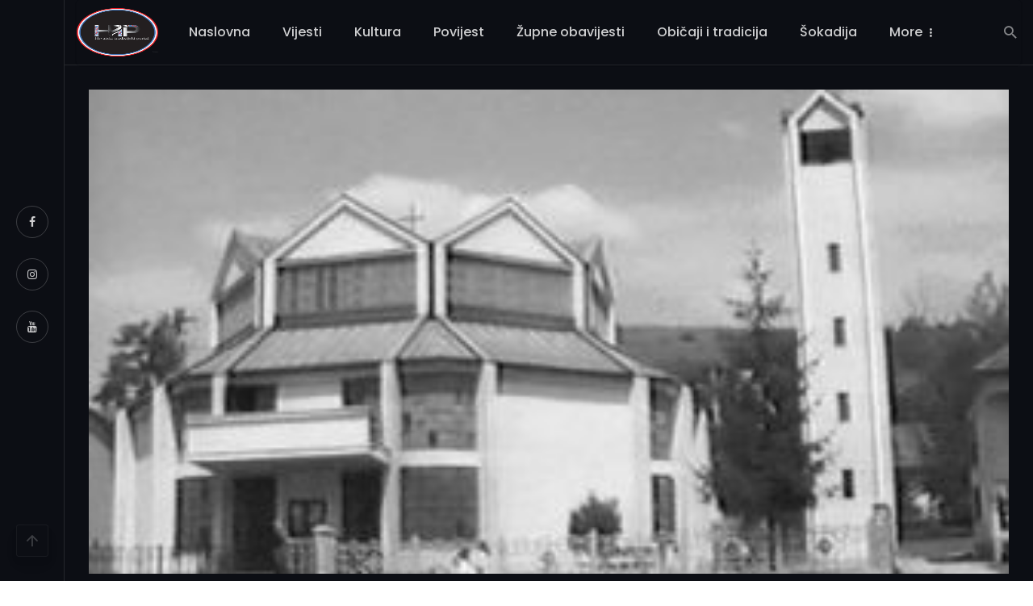

--- FILE ---
content_type: text/html; charset=UTF-8
request_url: https://htportal.eu/horor-u-srednjoj-bosni-vezan-i-opljackan-svecenik-noz-stavljen-pod-vrat/
body_size: 35173
content:
<!DOCTYPE html>
            <html lang="en-US">
            <head>
                <meta charset="UTF-8" />
            
                <meta name="viewport" content="width=device-width, initial-scale=1"/>
            
                <link rel="profile" href="//gmpg.org/xfn/11" />
            
                <!-- Schema meta -->
        <script type="application/ld+json">
{
          "@context": "http://schema.org",
          "@type": "NewsArticle",
          "mainEntityOfPage": {
            "@type": "WebPage",
            "@id": "https://htportal.eu/horor-u-srednjoj-bosni-vezan-i-opljackan-svecenik-noz-stavljen-pod-vrat/"
          },
          "headline": "Horor u Srednjoj Bosni: Vezan i opljačkan svećenik, nož stavljen pod vrat!",
                    "image": [
            "https://htportal.eu/wp-content/uploads/2023/09/13689664_624961107663697_739920074_n-300x240-1.jpg"
           ],
                    "datePublished": "2023-09-03T10:56:21+00:00",
          "dateModified": "2023-09-03T10:56:23+02:00",
          "author": {
            "@type": "Person",
            "name": "Danijel Markovic"
          },
           "publisher": {
            "@type": "Organization",
            "name": "Hrvatski tradicijski portal",
            "logo": {
              "@type": "ImageObject",
              "url": "https://htportal.eu/wp-content/uploads/2024/01/LOGO.png"
            }
          },
          "description": ""
        }
        </script>
                    
                		    <!-- PVC Template -->
    <script type="text/template" id="pvc-stats-view-template">
    <i class="pvc-stats-icon medium" aria-hidden="true"><svg aria-hidden="true" focusable="false" data-prefix="far" data-icon="chart-bar" role="img" xmlns="http://www.w3.org/2000/svg" viewBox="0 0 512 512" class="svg-inline--fa fa-chart-bar fa-w-16 fa-2x"><path fill="currentColor" d="M396.8 352h22.4c6.4 0 12.8-6.4 12.8-12.8V108.8c0-6.4-6.4-12.8-12.8-12.8h-22.4c-6.4 0-12.8 6.4-12.8 12.8v230.4c0 6.4 6.4 12.8 12.8 12.8zm-192 0h22.4c6.4 0 12.8-6.4 12.8-12.8V140.8c0-6.4-6.4-12.8-12.8-12.8h-22.4c-6.4 0-12.8 6.4-12.8 12.8v198.4c0 6.4 6.4 12.8 12.8 12.8zm96 0h22.4c6.4 0 12.8-6.4 12.8-12.8V204.8c0-6.4-6.4-12.8-12.8-12.8h-22.4c-6.4 0-12.8 6.4-12.8 12.8v134.4c0 6.4 6.4 12.8 12.8 12.8zM496 400H48V80c0-8.84-7.16-16-16-16H16C7.16 64 0 71.16 0 80v336c0 17.67 14.33 32 32 32h464c8.84 0 16-7.16 16-16v-16c0-8.84-7.16-16-16-16zm-387.2-48h22.4c6.4 0 12.8-6.4 12.8-12.8v-70.4c0-6.4-6.4-12.8-12.8-12.8h-22.4c-6.4 0-12.8 6.4-12.8 12.8v70.4c0 6.4 6.4 12.8 12.8 12.8z" class=""></path></svg></i>
	 <%= total_view %> total views	<% if ( today_view > 0 ) { %>
		<span class="views_today">,  <%= today_view %> views today</span>
	<% } %>
	</span>
	</script>
		    <script type="application/javascript">var ajaxurl = "https://htportal.eu/wp-admin/admin-ajax.php"</script><meta name='robots' content='index, follow, max-image-preview:large, max-snippet:-1, max-video-preview:-1' />

	<!-- This site is optimized with the Yoast SEO plugin v26.7 - https://yoast.com/wordpress/plugins/seo/ -->
	<title>Horor u Srednjoj Bosni: Vezan i opljačkan svećenik, nož stavljen pod vrat! &#8211; Hrvatski tradicijski portal</title>
	<meta name="description" content="Promocija narodnih običaja, tradicije, kulture, glazbe Hrvata i katolika u BiH i širom svijeta. | www.htportal.eu ; www.htportal.eu/hrs" />
	<link rel="canonical" href="https://htportal.eu/horor-u-srednjoj-bosni-vezan-i-opljackan-svecenik-noz-stavljen-pod-vrat/" />
	<meta property="og:locale" content="en_US" />
	<meta property="og:type" content="article" />
	<meta property="og:title" content="Horor u Srednjoj Bosni: Vezan i opljačkan svećenik, nož stavljen pod vrat! &#8211; Hrvatski tradicijski portal" />
	<meta property="og:description" content="Promocija narodnih običaja, tradicije, kulture, glazbe Hrvata i katolika u BiH i širom svijeta. | www.htportal.eu ; www.htportal.eu/hrs" />
	<meta property="og:url" content="https://htportal.eu/horor-u-srednjoj-bosni-vezan-i-opljackan-svecenik-noz-stavljen-pod-vrat/" />
	<meta property="og:site_name" content="Hrvatski tradicijski portal" />
	<meta property="article:publisher" content="https://www.facebook.com/htportal" />
	<meta property="article:author" content="https://www.facebook.com/htportal" />
	<meta property="article:published_time" content="2023-09-03T08:56:21+00:00" />
	<meta property="article:modified_time" content="2023-09-03T08:56:23+00:00" />
	<meta property="og:image" content="https://htportal.eu/wp-content/uploads/2023/09/13689664_624961107663697_739920074_n-300x240-1.jpg" />
	<meta property="og:image:width" content="300" />
	<meta property="og:image:height" content="240" />
	<meta property="og:image:type" content="image/jpeg" />
	<meta name="author" content="Danijel Markovic" />
	<meta name="twitter:card" content="summary_large_image" />
	<meta name="twitter:label1" content="Written by" />
	<meta name="twitter:data1" content="Danijel Markovic" />
	<meta name="twitter:label2" content="Est. reading time" />
	<meta name="twitter:data2" content="1 minute" />
	<script type="application/ld+json" class="yoast-schema-graph">{"@context":"https://schema.org","@graph":[{"@type":"Article","@id":"https://htportal.eu/horor-u-srednjoj-bosni-vezan-i-opljackan-svecenik-noz-stavljen-pod-vrat/#article","isPartOf":{"@id":"https://htportal.eu/horor-u-srednjoj-bosni-vezan-i-opljackan-svecenik-noz-stavljen-pod-vrat/"},"author":{"name":"Danijel Markovic","@id":"https://htportal.eu/#/schema/person/e5481a19645f0712b3afa589dc8d2012"},"headline":"Horor u Srednjoj Bosni: Vezan i opljačkan svećenik, nož stavljen pod vrat!","datePublished":"2023-09-03T08:56:21+00:00","dateModified":"2023-09-03T08:56:23+00:00","mainEntityOfPage":{"@id":"https://htportal.eu/horor-u-srednjoj-bosni-vezan-i-opljackan-svecenik-noz-stavljen-pod-vrat/"},"wordCount":139,"publisher":{"@id":"https://htportal.eu/#organization"},"image":{"@id":"https://htportal.eu/horor-u-srednjoj-bosni-vezan-i-opljackan-svecenik-noz-stavljen-pod-vrat/#primaryimage"},"thumbnailUrl":"https://htportal.eu/wp-content/uploads/2023/09/13689664_624961107663697_739920074_n-300x240-1.jpg","keywords":["srednja bosna","sveti petar i pavao"],"articleSection":["Crna kronika"],"inLanguage":"en-US"},{"@type":"WebPage","@id":"https://htportal.eu/horor-u-srednjoj-bosni-vezan-i-opljackan-svecenik-noz-stavljen-pod-vrat/","url":"https://htportal.eu/horor-u-srednjoj-bosni-vezan-i-opljackan-svecenik-noz-stavljen-pod-vrat/","name":"Horor u Srednjoj Bosni: Vezan i opljačkan svećenik, nož stavljen pod vrat! &#8211; Hrvatski tradicijski portal","isPartOf":{"@id":"https://htportal.eu/#website"},"primaryImageOfPage":{"@id":"https://htportal.eu/horor-u-srednjoj-bosni-vezan-i-opljackan-svecenik-noz-stavljen-pod-vrat/#primaryimage"},"image":{"@id":"https://htportal.eu/horor-u-srednjoj-bosni-vezan-i-opljackan-svecenik-noz-stavljen-pod-vrat/#primaryimage"},"thumbnailUrl":"https://htportal.eu/wp-content/uploads/2023/09/13689664_624961107663697_739920074_n-300x240-1.jpg","datePublished":"2023-09-03T08:56:21+00:00","dateModified":"2023-09-03T08:56:23+00:00","description":"Promocija narodnih običaja, tradicije, kulture, glazbe Hrvata i katolika u BiH i širom svijeta. | www.htportal.eu ; www.htportal.eu/hrs","breadcrumb":{"@id":"https://htportal.eu/horor-u-srednjoj-bosni-vezan-i-opljackan-svecenik-noz-stavljen-pod-vrat/#breadcrumb"},"inLanguage":"en-US","potentialAction":[{"@type":"ReadAction","target":["https://htportal.eu/horor-u-srednjoj-bosni-vezan-i-opljackan-svecenik-noz-stavljen-pod-vrat/"]}]},{"@type":"ImageObject","inLanguage":"en-US","@id":"https://htportal.eu/horor-u-srednjoj-bosni-vezan-i-opljackan-svecenik-noz-stavljen-pod-vrat/#primaryimage","url":"https://htportal.eu/wp-content/uploads/2023/09/13689664_624961107663697_739920074_n-300x240-1.jpg","contentUrl":"https://htportal.eu/wp-content/uploads/2023/09/13689664_624961107663697_739920074_n-300x240-1.jpg","width":300,"height":240},{"@type":"BreadcrumbList","@id":"https://htportal.eu/horor-u-srednjoj-bosni-vezan-i-opljackan-svecenik-noz-stavljen-pod-vrat/#breadcrumb","itemListElement":[{"@type":"ListItem","position":1,"name":"Home","item":"https://htportal.eu/"},{"@type":"ListItem","position":2,"name":"Home Page","item":"https://htportal.eu/home-page-2/"},{"@type":"ListItem","position":3,"name":"Horor u Srednjoj Bosni: Vezan i opljačkan svećenik, nož stavljen pod vrat!"}]},{"@type":"WebSite","@id":"https://htportal.eu/#website","url":"https://htportal.eu/","name":"Hrvatski tradicijski portal","description":"Promocija narodnih običaja, tradicije, kulture, glazbe Hrvata i katolika širom svijeta.","publisher":{"@id":"https://htportal.eu/#organization"},"alternateName":"Hrvatski tradicijski portal / www.htportal.eu","potentialAction":[{"@type":"SearchAction","target":{"@type":"EntryPoint","urlTemplate":"https://htportal.eu/?s={search_term_string}"},"query-input":{"@type":"PropertyValueSpecification","valueRequired":true,"valueName":"search_term_string"}}],"inLanguage":"en-US"},{"@type":"Organization","@id":"https://htportal.eu/#organization","name":"Hrvatski tradicijski portal","alternateName":"Hrvatski tradicijski portal / www.htportal.eu","url":"https://htportal.eu/","logo":{"@type":"ImageObject","inLanguage":"en-US","@id":"https://htportal.eu/#/schema/logo/image/","url":"https://i0.wp.com/htportal.eu/wp-content/uploads/2024/01/favicon.jpg?fit=512%2C511&ssl=1","contentUrl":"https://i0.wp.com/htportal.eu/wp-content/uploads/2024/01/favicon.jpg?fit=512%2C511&ssl=1","width":512,"height":511,"caption":"Hrvatski tradicijski portal"},"image":{"@id":"https://htportal.eu/#/schema/logo/image/"},"sameAs":["https://www.facebook.com/htportal","https://www.facebook.com/profile.php?id=61565603071802","https://www.youtube.com/@htportaleu","https://www.instagram.com/htportal/","https://www.facebook.com/groups/htportal","https://htportal.eu/hrs/"]},{"@type":"Person","@id":"https://htportal.eu/#/schema/person/e5481a19645f0712b3afa589dc8d2012","name":"Danijel Markovic","image":{"@type":"ImageObject","inLanguage":"en-US","@id":"https://htportal.eu/#/schema/person/image/","url":"https://secure.gravatar.com/avatar/e64f77beb4042613e3cf3d29a8e93e83a1006511aaad2722ffbf47563f8b2df2?s=96&d=mm&r=g","contentUrl":"https://secure.gravatar.com/avatar/e64f77beb4042613e3cf3d29a8e93e83a1006511aaad2722ffbf47563f8b2df2?s=96&d=mm&r=g","caption":"Danijel Markovic"},"description":"Hrvatsko-tradicijski portal kreiran je u proljeće 2020. godine i od tada se razvijao. Preko facebook grupe, stranice i sada do web portala. HT portal bavi se promocijom narodnih običaja, tradicije, kulture, glazbe Hrvata i katolika Soli, Posavine, Hercegovine, Vojvodine i Hrvata širom svijeta. Glavni i odgovorni urednik Danijel Marković","sameAs":["https://htportal.eu/","https://www.facebook.com/htportal","https://www.instagram.com/htportal","https://www.youtube.com/c/DMStudioVIP"],"url":"https://htportal.eu/author/htp/"}]}</script>
	<!-- / Yoast SEO plugin. -->


<link rel='dns-prefetch' href='//www.googletagmanager.com' />
<link rel='dns-prefetch' href='//fonts.googleapis.com' />
<link rel='dns-prefetch' href='//pagead2.googlesyndication.com' />
<link rel='dns-prefetch' href='//fundingchoicesmessages.google.com' />
<link rel='preconnect' href='https://fonts.gstatic.com' crossorigin />
<link rel="alternate" type="application/rss+xml" title="Hrvatski tradicijski portal &raquo; Feed" href="https://htportal.eu/feed/" />
<link rel="alternate" type="application/rss+xml" title="Hrvatski tradicijski portal &raquo; Comments Feed" href="https://htportal.eu/comments/feed/" />
<link rel="alternate" title="oEmbed (JSON)" type="application/json+oembed" href="https://htportal.eu/wp-json/oembed/1.0/embed?url=https%3A%2F%2Fhtportal.eu%2Fhoror-u-srednjoj-bosni-vezan-i-opljackan-svecenik-noz-stavljen-pod-vrat%2F" />
<link rel="alternate" title="oEmbed (XML)" type="text/xml+oembed" href="https://htportal.eu/wp-json/oembed/1.0/embed?url=https%3A%2F%2Fhtportal.eu%2Fhoror-u-srednjoj-bosni-vezan-i-opljackan-svecenik-noz-stavljen-pod-vrat%2F&#038;format=xml" />
<style id='wp-img-auto-sizes-contain-inline-css' type='text/css'>
img:is([sizes=auto i],[sizes^="auto," i]){contain-intrinsic-size:3000px 1500px}
/*# sourceURL=wp-img-auto-sizes-contain-inline-css */
</style>
<style id='wp-emoji-styles-inline-css' type='text/css'>

	img.wp-smiley, img.emoji {
		display: inline !important;
		border: none !important;
		box-shadow: none !important;
		height: 1em !important;
		width: 1em !important;
		margin: 0 0.07em !important;
		vertical-align: -0.1em !important;
		background: none !important;
		padding: 0 !important;
	}
/*# sourceURL=wp-emoji-styles-inline-css */
</style>
<style id='wp-block-library-inline-css' type='text/css'>
:root{--wp-block-synced-color:#7a00df;--wp-block-synced-color--rgb:122,0,223;--wp-bound-block-color:var(--wp-block-synced-color);--wp-editor-canvas-background:#ddd;--wp-admin-theme-color:#007cba;--wp-admin-theme-color--rgb:0,124,186;--wp-admin-theme-color-darker-10:#006ba1;--wp-admin-theme-color-darker-10--rgb:0,107,160.5;--wp-admin-theme-color-darker-20:#005a87;--wp-admin-theme-color-darker-20--rgb:0,90,135;--wp-admin-border-width-focus:2px}@media (min-resolution:192dpi){:root{--wp-admin-border-width-focus:1.5px}}.wp-element-button{cursor:pointer}:root .has-very-light-gray-background-color{background-color:#eee}:root .has-very-dark-gray-background-color{background-color:#313131}:root .has-very-light-gray-color{color:#eee}:root .has-very-dark-gray-color{color:#313131}:root .has-vivid-green-cyan-to-vivid-cyan-blue-gradient-background{background:linear-gradient(135deg,#00d084,#0693e3)}:root .has-purple-crush-gradient-background{background:linear-gradient(135deg,#34e2e4,#4721fb 50%,#ab1dfe)}:root .has-hazy-dawn-gradient-background{background:linear-gradient(135deg,#faaca8,#dad0ec)}:root .has-subdued-olive-gradient-background{background:linear-gradient(135deg,#fafae1,#67a671)}:root .has-atomic-cream-gradient-background{background:linear-gradient(135deg,#fdd79a,#004a59)}:root .has-nightshade-gradient-background{background:linear-gradient(135deg,#330968,#31cdcf)}:root .has-midnight-gradient-background{background:linear-gradient(135deg,#020381,#2874fc)}:root{--wp--preset--font-size--normal:16px;--wp--preset--font-size--huge:42px}.has-regular-font-size{font-size:1em}.has-larger-font-size{font-size:2.625em}.has-normal-font-size{font-size:var(--wp--preset--font-size--normal)}.has-huge-font-size{font-size:var(--wp--preset--font-size--huge)}.has-text-align-center{text-align:center}.has-text-align-left{text-align:left}.has-text-align-right{text-align:right}.has-fit-text{white-space:nowrap!important}#end-resizable-editor-section{display:none}.aligncenter{clear:both}.items-justified-left{justify-content:flex-start}.items-justified-center{justify-content:center}.items-justified-right{justify-content:flex-end}.items-justified-space-between{justify-content:space-between}.screen-reader-text{border:0;clip-path:inset(50%);height:1px;margin:-1px;overflow:hidden;padding:0;position:absolute;width:1px;word-wrap:normal!important}.screen-reader-text:focus{background-color:#ddd;clip-path:none;color:#444;display:block;font-size:1em;height:auto;left:5px;line-height:normal;padding:15px 23px 14px;text-decoration:none;top:5px;width:auto;z-index:100000}html :where(.has-border-color){border-style:solid}html :where([style*=border-top-color]){border-top-style:solid}html :where([style*=border-right-color]){border-right-style:solid}html :where([style*=border-bottom-color]){border-bottom-style:solid}html :where([style*=border-left-color]){border-left-style:solid}html :where([style*=border-width]){border-style:solid}html :where([style*=border-top-width]){border-top-style:solid}html :where([style*=border-right-width]){border-right-style:solid}html :where([style*=border-bottom-width]){border-bottom-style:solid}html :where([style*=border-left-width]){border-left-style:solid}html :where(img[class*=wp-image-]){height:auto;max-width:100%}:where(figure){margin:0 0 1em}html :where(.is-position-sticky){--wp-admin--admin-bar--position-offset:var(--wp-admin--admin-bar--height,0px)}@media screen and (max-width:600px){html :where(.is-position-sticky){--wp-admin--admin-bar--position-offset:0px}}

/*# sourceURL=wp-block-library-inline-css */
</style><style id='wp-block-paragraph-inline-css' type='text/css'>
.is-small-text{font-size:.875em}.is-regular-text{font-size:1em}.is-large-text{font-size:2.25em}.is-larger-text{font-size:3em}.has-drop-cap:not(:focus):first-letter{float:left;font-size:8.4em;font-style:normal;font-weight:100;line-height:.68;margin:.05em .1em 0 0;text-transform:uppercase}body.rtl .has-drop-cap:not(:focus):first-letter{float:none;margin-left:.1em}p.has-drop-cap.has-background{overflow:hidden}:root :where(p.has-background){padding:1.25em 2.375em}:where(p.has-text-color:not(.has-link-color)) a{color:inherit}p.has-text-align-left[style*="writing-mode:vertical-lr"],p.has-text-align-right[style*="writing-mode:vertical-rl"]{rotate:180deg}
/*# sourceURL=https://htportal.eu/wp-includes/blocks/paragraph/style.min.css */
</style>
<style id='global-styles-inline-css' type='text/css'>
:root{--wp--preset--aspect-ratio--square: 1;--wp--preset--aspect-ratio--4-3: 4/3;--wp--preset--aspect-ratio--3-4: 3/4;--wp--preset--aspect-ratio--3-2: 3/2;--wp--preset--aspect-ratio--2-3: 2/3;--wp--preset--aspect-ratio--16-9: 16/9;--wp--preset--aspect-ratio--9-16: 9/16;--wp--preset--color--black: #000000;--wp--preset--color--cyan-bluish-gray: #abb8c3;--wp--preset--color--white: #ffffff;--wp--preset--color--pale-pink: #f78da7;--wp--preset--color--vivid-red: #cf2e2e;--wp--preset--color--luminous-vivid-orange: #ff6900;--wp--preset--color--luminous-vivid-amber: #fcb900;--wp--preset--color--light-green-cyan: #7bdcb5;--wp--preset--color--vivid-green-cyan: #00d084;--wp--preset--color--pale-cyan-blue: #8ed1fc;--wp--preset--color--vivid-cyan-blue: #0693e3;--wp--preset--color--vivid-purple: #9b51e0;--wp--preset--gradient--vivid-cyan-blue-to-vivid-purple: linear-gradient(135deg,rgb(6,147,227) 0%,rgb(155,81,224) 100%);--wp--preset--gradient--light-green-cyan-to-vivid-green-cyan: linear-gradient(135deg,rgb(122,220,180) 0%,rgb(0,208,130) 100%);--wp--preset--gradient--luminous-vivid-amber-to-luminous-vivid-orange: linear-gradient(135deg,rgb(252,185,0) 0%,rgb(255,105,0) 100%);--wp--preset--gradient--luminous-vivid-orange-to-vivid-red: linear-gradient(135deg,rgb(255,105,0) 0%,rgb(207,46,46) 100%);--wp--preset--gradient--very-light-gray-to-cyan-bluish-gray: linear-gradient(135deg,rgb(238,238,238) 0%,rgb(169,184,195) 100%);--wp--preset--gradient--cool-to-warm-spectrum: linear-gradient(135deg,rgb(74,234,220) 0%,rgb(151,120,209) 20%,rgb(207,42,186) 40%,rgb(238,44,130) 60%,rgb(251,105,98) 80%,rgb(254,248,76) 100%);--wp--preset--gradient--blush-light-purple: linear-gradient(135deg,rgb(255,206,236) 0%,rgb(152,150,240) 100%);--wp--preset--gradient--blush-bordeaux: linear-gradient(135deg,rgb(254,205,165) 0%,rgb(254,45,45) 50%,rgb(107,0,62) 100%);--wp--preset--gradient--luminous-dusk: linear-gradient(135deg,rgb(255,203,112) 0%,rgb(199,81,192) 50%,rgb(65,88,208) 100%);--wp--preset--gradient--pale-ocean: linear-gradient(135deg,rgb(255,245,203) 0%,rgb(182,227,212) 50%,rgb(51,167,181) 100%);--wp--preset--gradient--electric-grass: linear-gradient(135deg,rgb(202,248,128) 0%,rgb(113,206,126) 100%);--wp--preset--gradient--midnight: linear-gradient(135deg,rgb(2,3,129) 0%,rgb(40,116,252) 100%);--wp--preset--font-size--small: 13px;--wp--preset--font-size--medium: 20px;--wp--preset--font-size--large: 36px;--wp--preset--font-size--x-large: 42px;--wp--preset--spacing--20: 0.44rem;--wp--preset--spacing--30: 0.67rem;--wp--preset--spacing--40: 1rem;--wp--preset--spacing--50: 1.5rem;--wp--preset--spacing--60: 2.25rem;--wp--preset--spacing--70: 3.38rem;--wp--preset--spacing--80: 5.06rem;--wp--preset--shadow--natural: 6px 6px 9px rgba(0, 0, 0, 0.2);--wp--preset--shadow--deep: 12px 12px 50px rgba(0, 0, 0, 0.4);--wp--preset--shadow--sharp: 6px 6px 0px rgba(0, 0, 0, 0.2);--wp--preset--shadow--outlined: 6px 6px 0px -3px rgb(255, 255, 255), 6px 6px rgb(0, 0, 0);--wp--preset--shadow--crisp: 6px 6px 0px rgb(0, 0, 0);}:where(.is-layout-flex){gap: 0.5em;}:where(.is-layout-grid){gap: 0.5em;}body .is-layout-flex{display: flex;}.is-layout-flex{flex-wrap: wrap;align-items: center;}.is-layout-flex > :is(*, div){margin: 0;}body .is-layout-grid{display: grid;}.is-layout-grid > :is(*, div){margin: 0;}:where(.wp-block-columns.is-layout-flex){gap: 2em;}:where(.wp-block-columns.is-layout-grid){gap: 2em;}:where(.wp-block-post-template.is-layout-flex){gap: 1.25em;}:where(.wp-block-post-template.is-layout-grid){gap: 1.25em;}.has-black-color{color: var(--wp--preset--color--black) !important;}.has-cyan-bluish-gray-color{color: var(--wp--preset--color--cyan-bluish-gray) !important;}.has-white-color{color: var(--wp--preset--color--white) !important;}.has-pale-pink-color{color: var(--wp--preset--color--pale-pink) !important;}.has-vivid-red-color{color: var(--wp--preset--color--vivid-red) !important;}.has-luminous-vivid-orange-color{color: var(--wp--preset--color--luminous-vivid-orange) !important;}.has-luminous-vivid-amber-color{color: var(--wp--preset--color--luminous-vivid-amber) !important;}.has-light-green-cyan-color{color: var(--wp--preset--color--light-green-cyan) !important;}.has-vivid-green-cyan-color{color: var(--wp--preset--color--vivid-green-cyan) !important;}.has-pale-cyan-blue-color{color: var(--wp--preset--color--pale-cyan-blue) !important;}.has-vivid-cyan-blue-color{color: var(--wp--preset--color--vivid-cyan-blue) !important;}.has-vivid-purple-color{color: var(--wp--preset--color--vivid-purple) !important;}.has-black-background-color{background-color: var(--wp--preset--color--black) !important;}.has-cyan-bluish-gray-background-color{background-color: var(--wp--preset--color--cyan-bluish-gray) !important;}.has-white-background-color{background-color: var(--wp--preset--color--white) !important;}.has-pale-pink-background-color{background-color: var(--wp--preset--color--pale-pink) !important;}.has-vivid-red-background-color{background-color: var(--wp--preset--color--vivid-red) !important;}.has-luminous-vivid-orange-background-color{background-color: var(--wp--preset--color--luminous-vivid-orange) !important;}.has-luminous-vivid-amber-background-color{background-color: var(--wp--preset--color--luminous-vivid-amber) !important;}.has-light-green-cyan-background-color{background-color: var(--wp--preset--color--light-green-cyan) !important;}.has-vivid-green-cyan-background-color{background-color: var(--wp--preset--color--vivid-green-cyan) !important;}.has-pale-cyan-blue-background-color{background-color: var(--wp--preset--color--pale-cyan-blue) !important;}.has-vivid-cyan-blue-background-color{background-color: var(--wp--preset--color--vivid-cyan-blue) !important;}.has-vivid-purple-background-color{background-color: var(--wp--preset--color--vivid-purple) !important;}.has-black-border-color{border-color: var(--wp--preset--color--black) !important;}.has-cyan-bluish-gray-border-color{border-color: var(--wp--preset--color--cyan-bluish-gray) !important;}.has-white-border-color{border-color: var(--wp--preset--color--white) !important;}.has-pale-pink-border-color{border-color: var(--wp--preset--color--pale-pink) !important;}.has-vivid-red-border-color{border-color: var(--wp--preset--color--vivid-red) !important;}.has-luminous-vivid-orange-border-color{border-color: var(--wp--preset--color--luminous-vivid-orange) !important;}.has-luminous-vivid-amber-border-color{border-color: var(--wp--preset--color--luminous-vivid-amber) !important;}.has-light-green-cyan-border-color{border-color: var(--wp--preset--color--light-green-cyan) !important;}.has-vivid-green-cyan-border-color{border-color: var(--wp--preset--color--vivid-green-cyan) !important;}.has-pale-cyan-blue-border-color{border-color: var(--wp--preset--color--pale-cyan-blue) !important;}.has-vivid-cyan-blue-border-color{border-color: var(--wp--preset--color--vivid-cyan-blue) !important;}.has-vivid-purple-border-color{border-color: var(--wp--preset--color--vivid-purple) !important;}.has-vivid-cyan-blue-to-vivid-purple-gradient-background{background: var(--wp--preset--gradient--vivid-cyan-blue-to-vivid-purple) !important;}.has-light-green-cyan-to-vivid-green-cyan-gradient-background{background: var(--wp--preset--gradient--light-green-cyan-to-vivid-green-cyan) !important;}.has-luminous-vivid-amber-to-luminous-vivid-orange-gradient-background{background: var(--wp--preset--gradient--luminous-vivid-amber-to-luminous-vivid-orange) !important;}.has-luminous-vivid-orange-to-vivid-red-gradient-background{background: var(--wp--preset--gradient--luminous-vivid-orange-to-vivid-red) !important;}.has-very-light-gray-to-cyan-bluish-gray-gradient-background{background: var(--wp--preset--gradient--very-light-gray-to-cyan-bluish-gray) !important;}.has-cool-to-warm-spectrum-gradient-background{background: var(--wp--preset--gradient--cool-to-warm-spectrum) !important;}.has-blush-light-purple-gradient-background{background: var(--wp--preset--gradient--blush-light-purple) !important;}.has-blush-bordeaux-gradient-background{background: var(--wp--preset--gradient--blush-bordeaux) !important;}.has-luminous-dusk-gradient-background{background: var(--wp--preset--gradient--luminous-dusk) !important;}.has-pale-ocean-gradient-background{background: var(--wp--preset--gradient--pale-ocean) !important;}.has-electric-grass-gradient-background{background: var(--wp--preset--gradient--electric-grass) !important;}.has-midnight-gradient-background{background: var(--wp--preset--gradient--midnight) !important;}.has-small-font-size{font-size: var(--wp--preset--font-size--small) !important;}.has-medium-font-size{font-size: var(--wp--preset--font-size--medium) !important;}.has-large-font-size{font-size: var(--wp--preset--font-size--large) !important;}.has-x-large-font-size{font-size: var(--wp--preset--font-size--x-large) !important;}
/*# sourceURL=global-styles-inline-css */
</style>

<style id='classic-theme-styles-inline-css' type='text/css'>
/*! This file is auto-generated */
.wp-block-button__link{color:#fff;background-color:#32373c;border-radius:9999px;box-shadow:none;text-decoration:none;padding:calc(.667em + 2px) calc(1.333em + 2px);font-size:1.125em}.wp-block-file__button{background:#32373c;color:#fff;text-decoration:none}
/*# sourceURL=/wp-includes/css/classic-themes.min.css */
</style>
<link rel='stylesheet' id='wpfc-css' href='https://htportal.eu/wp-content/plugins/gs-facebook-comments/public/css/wpfc-public.css?ver=1.7.5' type='text/css' media='all' />
<link rel='stylesheet' id='a3-pvc-style-css' href='https://htportal.eu/wp-content/plugins/page-views-count/assets/css/style.min.css?ver=2.8.7' type='text/css' media='all' />
<link rel='stylesheet' id='atbs-style-css' href='https://htportal.eu/wp-content/themes/unidark/css/style.css?ver=6.9' type='text/css' media='all' />
<link rel='stylesheet' id='atbs-header-css' href='https://htportal.eu/wp-content/themes/unidark/css/module/header.css?ver=6.9' type='text/css' media='all' />
<link rel='stylesheet' id='atbs-footer-css' href='https://htportal.eu/wp-content/themes/unidark/css/module/footer.css?ver=6.9' type='text/css' media='all' />
<link rel='stylesheet' id='atbs-theme-setting-css' href='https://htportal.eu/wp-content/themes/unidark/css/module/theme-setting.css?ver=6.9' type='text/css' media='all' />
<link rel='stylesheet' id='atbs-heading-title-css' href='https://htportal.eu/wp-content/themes/unidark/css/module/heading-title.css?ver=6.9' type='text/css' media='all' />
<link rel='stylesheet' id='atbs-featured-module-1-css' href='https://htportal.eu/wp-content/themes/unidark/css/module/featured-module-1.css?ver=6.9' type='text/css' media='all' />
<link rel='stylesheet' id='atbs-featured-module-2-css' href='https://htportal.eu/wp-content/themes/unidark/css/module/featured-module-2.css?ver=6.9' type='text/css' media='all' />
<link rel='stylesheet' id='atbs-posts-listing--grid-1-no-sidebar-css' href='https://htportal.eu/wp-content/themes/unidark/css/module/posts-listing--grid-1-no-sidebar.css?ver=6.9' type='text/css' media='all' />
<link rel='stylesheet' id='atbs-posts-listing--grid-2-no-sidebar-css' href='https://htportal.eu/wp-content/themes/unidark/css/module/posts-listing--grid-2-no-sidebar.css?ver=6.9' type='text/css' media='all' />
<link rel='stylesheet' id='atbs-posts-listing--list-1-has-sidebar-css' href='https://htportal.eu/wp-content/themes/unidark/css/module/posts-listing--list-1-has-sidebar.css?ver=6.9' type='text/css' media='all' />
<link rel='stylesheet' id='atbs-posts-listing--list-2-has-sidebar-css' href='https://htportal.eu/wp-content/themes/unidark/css/module/posts-listing--list-2-has-sidebar.css?ver=6.9' type='text/css' media='all' />
<link rel='stylesheet' id='atbs-posts-listing--grid-1-has-sidebar-css' href='https://htportal.eu/wp-content/themes/unidark/css/module/posts-listing--grid-1-has-sidebar.css?ver=6.9' type='text/css' media='all' />
<link rel='stylesheet' id='atbs-posts-listing--grid-2-has-sidebar-css' href='https://htportal.eu/wp-content/themes/unidark/css/module/posts-listing--grid-2-has-sidebar.css?ver=6.9' type='text/css' media='all' />
<link rel='stylesheet' id='atbs-posts-listing--grid-3-has-sidebar-css' href='https://htportal.eu/wp-content/themes/unidark/css/module/posts-listing--grid-3-has-sidebar.css?ver=6.9' type='text/css' media='all' />
<link rel='stylesheet' id='atbs-posts-listing--grid-4-has-sidebar-css' href='https://htportal.eu/wp-content/themes/unidark/css/module/posts-listing--grid-4-has-sidebar.css?ver=6.9' type='text/css' media='all' />
<link rel='stylesheet' id='atbs-posts-block-main-col-1-css' href='https://htportal.eu/wp-content/themes/unidark/css/module/posts-block-main-col-1.css?ver=6.9' type='text/css' media='all' />
<link rel='stylesheet' id='atbs-posts-block-main-col-2-css' href='https://htportal.eu/wp-content/themes/unidark/css/module/posts-block-main-col-2.css?ver=6.9' type='text/css' media='all' />
<link rel='stylesheet' id='atbs-posts-block-main-col-3-css' href='https://htportal.eu/wp-content/themes/unidark/css/module/posts-block-main-col-3.css?ver=6.9' type='text/css' media='all' />
<link rel='stylesheet' id='atbs-posts-block-main-col-4-css' href='https://htportal.eu/wp-content/themes/unidark/css/module/posts-block-main-col-4.css?ver=6.9' type='text/css' media='all' />
<link rel='stylesheet' id='atbs-widget-css' href='https://htportal.eu/wp-content/themes/unidark/css/module/widget.css?ver=6.9' type='text/css' media='all' />
<link rel='stylesheet' id='atbs-single-default-css' href='https://htportal.eu/wp-content/themes/unidark/css/single/single-default.css?ver=6.9' type='text/css' media='all' />
<link rel='stylesheet' id='atbs-single-1-css' href='https://htportal.eu/wp-content/themes/unidark/css/single/single-1.css?ver=6.9' type='text/css' media='all' />
<link rel='stylesheet' id='atbs-page-404-css' href='https://htportal.eu/wp-content/themes/unidark/css/module/page-404.css?ver=6.9' type='text/css' media='all' />
<link rel='stylesheet' id='atbs-theme-check-css' href='https://htportal.eu/wp-content/themes/unidark/css/module/theme-check.css?ver=6.9' type='text/css' media='all' />
<link rel='stylesheet' id='atbs-font-css' href='https://htportal.eu/wp-content/themes/unidark/css/font.css?ver=6.9' type='text/css' media='all' />
<link rel='stylesheet' id='atbs-custom-css' href='https://htportal.eu/wp-content/themes/unidark/css/module/custom.css?ver=6.9' type='text/css' media='all' />
<style id='atbs-custom-inline-css' type='text/css'>
::selection {color: #FFF; background: #EC1746;}::-webkit-selection {color: #FFF; background: #EC1746;}:root {
                --color-secondary: #F9B700;
            }:root {
                --color-primary: hsl(347deg, 85%, 51%);
                --color-primary-dark: hsl(347deg, 85%, 42%);
            }.atbs-is-sticky-enable .sticky-atbs-post .post__title a:after, a, a:hover, a:focus, a:active, .post--horizontal-mini .post__title a:hover, .post--horizontal-tiny .post__title a:hover, .post--horizontal-small .post__title a:hover, .post--horizontal-large .post__title a:hover, .post--horizontal-big .post__title a:hover, .post--horizontal-huge .post__title a:hover, .post--horizontal-massive .post__title a:hover, .post--no-thumb-huge .post__title a:hover, .post--no-thumb-md .post__title a:hover, .post--no-thumb-sm .post__title a:hover, .post--vertical-huge .post__title a:hover, .post--vertical-big .post__title a:hover, .post--vertical-large .post__title a:hover, .post--vertical-medium .post__title a:hover, .post--vertical-small .post__title a:hover, .post--vertical-review .post__title a:hover, .post--most-commented .post__title a:hover, .post--overlap .post__title a:hover, .atbs-vertical-megamenu .post__title a:hover, .post__text:not(.inverse-text) a.post__cat:focus, .post--horizontal-mini .post__title a:focus, .post--horizontal-tiny .post__title a:focus, .post--horizontal-small .post__title a:focus, .post--horizontal-large .post__title a:focus, .post--horizontal-big .post__title a:focus, .post--horizontal-huge .post__title a:focus, .post--horizontal-massive .post__title a:focus, .post--no-thumb-huge .post__title a:focus, .post--no-thumb-md .post__title a:focus, .post--no-thumb-sm .post__title a:focus, .post--vertical-huge .post__title a:focus, .post--vertical-big .post__title a:focus, .post--vertical-large .post__title a:focus, .post--vertical-medium .post__title a:focus, .post--vertical-small .post__title a:focus, .post--vertical-review .post__title a:focus, .post--most-commented .post__title a:focus, .post--overlap .post__title a:focus, .atbs-vertical-megamenu .post__title a:focus, .author__name a:hover, .author__name a:focus, .author-box .author-name a:hover, .author-box .author-name a:focus, .author-box .author-info a:hover, .author-box .author-info a:focus, .social-list > li > a:hover, .social-list > li > a:focus, .social-list > li > a:active, .comment-author-name a:hover, .comment-author-name a:focus, .reply a:hover, .reply a:focus, .comment-metadata a:hover, .comment-metadata a:focus, .comment-metadata a:active, .widget_rss a.rsswidget:hover, .widget_rss a.rsswidget:focus, .widget_archive li > a:hover, .widget_archive li > a:focus, .widget_pages li > a:hover, .widget_pages li > a:focus, .widget_categories li > a:hover, .widget_categories li > a:focus, .post--single .entry-tags .tag:hover, .post--single .entry-tags .tag:focus, .tagcloud a:hover, .tagcloud a:focus, .atbs-search-full-style-2 .search-results__heading, .atbs-widget-indexed-posts-b .posts-list > li .post__title:after, .atbs-pagination__item:hover, .atbs-pagination__item:focus, .atbs-pagination__item:active, .post__readmore--style-1:hover .readmore__text , .post__readmore--style-1:focus .readmore__text
            {color: #EC1746;}.comments-count-box, .atbs-pagination--next-n-prev .atbs-pagination__links a:last-child .atbs-pagination__item, .comment-form .form-submit input[type=submit]:hover, .comment-form .form-submit input[type=submit]:active, .comment-form .form-submit input[type=submit]:focus, .atbs-block__aside .banner__button, .post--horizontal-large-bg:hover .post__text, .post--vertical-large-bg:hover .post__text, .post--no-thumb-md-bg-hover:hover .post__text, .post__readmore--style-2 .button__readmore:hover i, .post__readmore--style-2 .button__readmore:focus i, input[type=submit]:not(.btn):hover, input[type=submit]:not(.btn):focus, .btn-primary:hover, .btn-primary:focus, .btn-primary:active, .subscribe-form__fields input[type=submit]:hover, .subscribe-form__fields input[type=submit]:focus, .atbs-block-subscribe input[type=submit]:hover, .atbs-block-subscribe input[type=submit]:focus, .atbs-widget-subscribe .subscribe-form__fields input[type=submit]:hover, .atbs-widget-subscribe .subscribe-form__fields input[type=submit]:focus, .atbs-widget-twitter .atbs-widget__inner, .ajax-load-more-button button:hover, .ajax-load-more-button button:focus, .ajax-load-more-button button:active, .posts-navigation .navigation-button:hover i, .posts-navigation .navigation-button:focus i, .single-entry--billboard-overlap-title .single-header--svg-bg.single-header--has-background, .single-entry--template-4 .single-header-with-bg, .single-entry--template-4-alt .single-header-with-bg, .atbs-widget-indexed-posts-a .posts-list > li .post__thumb:after, .atbs-carousel:not(.dots-inverse) .owl-dot.active span, .navigation--main > li > a:before, .atbs-widget-subscribe .subscribe-form__fields input[type=submit]:hover, .atbs-widget-subscribe .subscribe-form__fields input[type=submit]:active, .atbs-widget-subscribe .subscribe-form__fields input[type=submit]:focus
            {background-color: #EC1746;}:root,.navigation--offcanvas li>a:after 
            {--color-primary: #EC1746;  }
/*# sourceURL=atbs-custom-inline-css */
</style>
<link rel='stylesheet' id='heateor_sss_frontend_css-css' href='https://htportal.eu/wp-content/plugins/sassy-social-share/public/css/sassy-social-share-public.css?ver=3.3.79' type='text/css' media='all' />
<style id='heateor_sss_frontend_css-inline-css' type='text/css'>
.heateor_sss_button_instagram span.heateor_sss_svg,a.heateor_sss_instagram span.heateor_sss_svg{background:radial-gradient(circle at 30% 107%,#fdf497 0,#fdf497 5%,#fd5949 45%,#d6249f 60%,#285aeb 90%)}.heateor_sss_horizontal_sharing .heateor_sss_svg,.heateor_sss_standard_follow_icons_container .heateor_sss_svg{color:#fff;border-width:0px;border-style:solid;border-color:transparent}.heateor_sss_horizontal_sharing .heateorSssTCBackground{color:#666}.heateor_sss_horizontal_sharing span.heateor_sss_svg:hover,.heateor_sss_standard_follow_icons_container span.heateor_sss_svg:hover{border-color:transparent;}.heateor_sss_vertical_sharing span.heateor_sss_svg,.heateor_sss_floating_follow_icons_container span.heateor_sss_svg{color:#fff;border-width:0px;border-style:solid;border-color:transparent;}.heateor_sss_vertical_sharing .heateorSssTCBackground{color:#666;}.heateor_sss_vertical_sharing span.heateor_sss_svg:hover,.heateor_sss_floating_follow_icons_container span.heateor_sss_svg:hover{border-color:transparent;}@media screen and (max-width:783px) {.heateor_sss_vertical_sharing{display:none!important}}div.heateor_sss_sharing_title{text-align:center}div.heateor_sss_sharing_ul{width:100%;text-align:center;}div.heateor_sss_horizontal_sharing div.heateor_sss_sharing_ul a{float:none!important;display:inline-block;}
/*# sourceURL=heateor_sss_frontend_css-inline-css */
</style>
<link rel='stylesheet' id='a3pvc-css' href='//htportal.eu/wp-content/uploads/sass/pvc.min.css?ver=1708969727' type='text/css' media='all' />
<link rel="preload" as="style" href="https://fonts.googleapis.com/css?family=Roboto:100,300,400,500,700,900,100italic,300italic,400italic,500italic,700italic,900italic%7CPoppins:300,400,500,600,700&#038;display=swap&#038;ver=1705316015" /><link rel="stylesheet" href="https://fonts.googleapis.com/css?family=Roboto:100,300,400,500,700,900,100italic,300italic,400italic,500italic,700italic,900italic%7CPoppins:300,400,500,600,700&#038;display=swap&#038;ver=1705316015" media="print" onload="this.media='all'"><noscript><link rel="stylesheet" href="https://fonts.googleapis.com/css?family=Roboto:100,300,400,500,700,900,100italic,300italic,400italic,500italic,700italic,900italic%7CPoppins:300,400,500,600,700&#038;display=swap&#038;ver=1705316015" /></noscript><!--n2css--><!--n2js--><script type="text/javascript" src="https://htportal.eu/wp-includes/js/jquery/jquery.min.js?ver=3.7.1" id="jquery-core-js"></script>
<script type="text/javascript" src="https://htportal.eu/wp-includes/js/jquery/jquery-migrate.min.js?ver=3.4.1" id="jquery-migrate-js"></script>
<script type="text/javascript" src="https://htportal.eu/wp-content/plugins/gs-facebook-comments/public/js/wpfc-public.js?ver=1.7.5" id="wpfc-js"></script>
<script type="text/javascript" src="https://htportal.eu/wp-includes/js/underscore.min.js?ver=1.13.7" id="underscore-js"></script>
<script type="text/javascript" src="https://htportal.eu/wp-includes/js/backbone.min.js?ver=1.6.0" id="backbone-js"></script>
<script type="text/javascript" id="a3-pvc-backbone-js-extra">
/* <![CDATA[ */
var pvc_vars = {"rest_api_url":"https://htportal.eu/wp-json/pvc/v1","ajax_url":"https://htportal.eu/wp-admin/admin-ajax.php","security":"d5a1395bbe","ajax_load_type":"rest_api"};
//# sourceURL=a3-pvc-backbone-js-extra
/* ]]> */
</script>
<script type="text/javascript" src="https://htportal.eu/wp-content/plugins/page-views-count/assets/js/pvc.backbone.min.js?ver=2.8.7" id="a3-pvc-backbone-js"></script>

<!-- Google tag (gtag.js) snippet added by Site Kit -->
<!-- Google Analytics snippet added by Site Kit -->
<script type="text/javascript" src="https://www.googletagmanager.com/gtag/js?id=GT-5R3V7R7" id="google_gtagjs-js" async></script>
<script type="text/javascript" id="google_gtagjs-js-after">
/* <![CDATA[ */
window.dataLayer = window.dataLayer || [];function gtag(){dataLayer.push(arguments);}
gtag("set","linker",{"domains":["htportal.eu"]});
gtag("js", new Date());
gtag("set", "developer_id.dZTNiMT", true);
gtag("config", "GT-5R3V7R7");
//# sourceURL=google_gtagjs-js-after
/* ]]> */
</script>
<link rel="https://api.w.org/" href="https://htportal.eu/wp-json/" /><link rel="alternate" title="JSON" type="application/json" href="https://htportal.eu/wp-json/wp/v2/posts/4334" /><link rel="EditURI" type="application/rsd+xml" title="RSD" href="https://htportal.eu/xmlrpc.php?rsd" />
<meta name="generator" content="WordPress 6.9" />
<link rel='shortlink' href='https://htportal.eu/?p=4334' />
<meta name="generator" content="Site Kit by Google 1.170.0" /><meta property="fb:app_id" content="1025054951720674" /><script async src="https://pagead2.googlesyndication.com/pagead/js/adsbygoogle.js?client=ca-pub-9104232621839416"
     crossorigin="anonymous"></script><meta name="framework" content="Redux 4.1.22" />
<!-- Google AdSense meta tags added by Site Kit -->
<meta name="google-adsense-platform-account" content="ca-host-pub-2644536267352236">
<meta name="google-adsense-platform-domain" content="sitekit.withgoogle.com">
<!-- End Google AdSense meta tags added by Site Kit -->

<!-- Google AdSense snippet added by Site Kit -->
<script type="text/javascript" async="async" src="https://pagead2.googlesyndication.com/pagead/js/adsbygoogle.js?client=ca-pub-9104232621839416&amp;host=ca-host-pub-2644536267352236" crossorigin="anonymous"></script>

<!-- End Google AdSense snippet added by Site Kit -->

<!-- Google AdSense Ad Blocking Recovery snippet added by Site Kit -->
<script async src="https://fundingchoicesmessages.google.com/i/pub-9104232621839416?ers=1" nonce="e7YJCq8fHnYFBtu-VT_CEQ"></script><script nonce="e7YJCq8fHnYFBtu-VT_CEQ">(function() {function signalGooglefcPresent() {if (!window.frames['googlefcPresent']) {if (document.body) {const iframe = document.createElement('iframe'); iframe.style = 'width: 0; height: 0; border: none; z-index: -1000; left: -1000px; top: -1000px;'; iframe.style.display = 'none'; iframe.name = 'googlefcPresent'; document.body.appendChild(iframe);} else {setTimeout(signalGooglefcPresent, 0);}}}signalGooglefcPresent();})();</script>
<!-- End Google AdSense Ad Blocking Recovery snippet added by Site Kit -->

<!-- Google AdSense Ad Blocking Recovery Error Protection snippet added by Site Kit -->
<script>(function(){'use strict';function aa(a){var b=0;return function(){return b<a.length?{done:!1,value:a[b++]}:{done:!0}}}var ba="function"==typeof Object.defineProperties?Object.defineProperty:function(a,b,c){if(a==Array.prototype||a==Object.prototype)return a;a[b]=c.value;return a};
function ea(a){a=["object"==typeof globalThis&&globalThis,a,"object"==typeof window&&window,"object"==typeof self&&self,"object"==typeof global&&global];for(var b=0;b<a.length;++b){var c=a[b];if(c&&c.Math==Math)return c}throw Error("Cannot find global object");}var fa=ea(this);function ha(a,b){if(b)a:{var c=fa;a=a.split(".");for(var d=0;d<a.length-1;d++){var e=a[d];if(!(e in c))break a;c=c[e]}a=a[a.length-1];d=c[a];b=b(d);b!=d&&null!=b&&ba(c,a,{configurable:!0,writable:!0,value:b})}}
var ia="function"==typeof Object.create?Object.create:function(a){function b(){}b.prototype=a;return new b},l;if("function"==typeof Object.setPrototypeOf)l=Object.setPrototypeOf;else{var m;a:{var ja={a:!0},ka={};try{ka.__proto__=ja;m=ka.a;break a}catch(a){}m=!1}l=m?function(a,b){a.__proto__=b;if(a.__proto__!==b)throw new TypeError(a+" is not extensible");return a}:null}var la=l;
function n(a,b){a.prototype=ia(b.prototype);a.prototype.constructor=a;if(la)la(a,b);else for(var c in b)if("prototype"!=c)if(Object.defineProperties){var d=Object.getOwnPropertyDescriptor(b,c);d&&Object.defineProperty(a,c,d)}else a[c]=b[c];a.A=b.prototype}function ma(){for(var a=Number(this),b=[],c=a;c<arguments.length;c++)b[c-a]=arguments[c];return b}
var na="function"==typeof Object.assign?Object.assign:function(a,b){for(var c=1;c<arguments.length;c++){var d=arguments[c];if(d)for(var e in d)Object.prototype.hasOwnProperty.call(d,e)&&(a[e]=d[e])}return a};ha("Object.assign",function(a){return a||na});/*

 Copyright The Closure Library Authors.
 SPDX-License-Identifier: Apache-2.0
*/
var p=this||self;function q(a){return a};var t,u;a:{for(var oa=["CLOSURE_FLAGS"],v=p,x=0;x<oa.length;x++)if(v=v[oa[x]],null==v){u=null;break a}u=v}var pa=u&&u[610401301];t=null!=pa?pa:!1;var z,qa=p.navigator;z=qa?qa.userAgentData||null:null;function A(a){return t?z?z.brands.some(function(b){return(b=b.brand)&&-1!=b.indexOf(a)}):!1:!1}function B(a){var b;a:{if(b=p.navigator)if(b=b.userAgent)break a;b=""}return-1!=b.indexOf(a)};function C(){return t?!!z&&0<z.brands.length:!1}function D(){return C()?A("Chromium"):(B("Chrome")||B("CriOS"))&&!(C()?0:B("Edge"))||B("Silk")};var ra=C()?!1:B("Trident")||B("MSIE");!B("Android")||D();D();B("Safari")&&(D()||(C()?0:B("Coast"))||(C()?0:B("Opera"))||(C()?0:B("Edge"))||(C()?A("Microsoft Edge"):B("Edg/"))||C()&&A("Opera"));var sa={},E=null;var ta="undefined"!==typeof Uint8Array,ua=!ra&&"function"===typeof btoa;var F="function"===typeof Symbol&&"symbol"===typeof Symbol()?Symbol():void 0,G=F?function(a,b){a[F]|=b}:function(a,b){void 0!==a.g?a.g|=b:Object.defineProperties(a,{g:{value:b,configurable:!0,writable:!0,enumerable:!1}})};function va(a){var b=H(a);1!==(b&1)&&(Object.isFrozen(a)&&(a=Array.prototype.slice.call(a)),I(a,b|1))}
var H=F?function(a){return a[F]|0}:function(a){return a.g|0},J=F?function(a){return a[F]}:function(a){return a.g},I=F?function(a,b){a[F]=b}:function(a,b){void 0!==a.g?a.g=b:Object.defineProperties(a,{g:{value:b,configurable:!0,writable:!0,enumerable:!1}})};function wa(){var a=[];G(a,1);return a}function xa(a,b){I(b,(a|0)&-99)}function K(a,b){I(b,(a|34)&-73)}function L(a){a=a>>11&1023;return 0===a?536870912:a};var M={};function N(a){return null!==a&&"object"===typeof a&&!Array.isArray(a)&&a.constructor===Object}var O,ya=[];I(ya,39);O=Object.freeze(ya);var P;function Q(a,b){P=b;a=new a(b);P=void 0;return a}
function R(a,b,c){null==a&&(a=P);P=void 0;if(null==a){var d=96;c?(a=[c],d|=512):a=[];b&&(d=d&-2095105|(b&1023)<<11)}else{if(!Array.isArray(a))throw Error();d=H(a);if(d&64)return a;d|=64;if(c&&(d|=512,c!==a[0]))throw Error();a:{c=a;var e=c.length;if(e){var f=e-1,g=c[f];if(N(g)){d|=256;b=(d>>9&1)-1;e=f-b;1024<=e&&(za(c,b,g),e=1023);d=d&-2095105|(e&1023)<<11;break a}}b&&(g=(d>>9&1)-1,b=Math.max(b,e-g),1024<b&&(za(c,g,{}),d|=256,b=1023),d=d&-2095105|(b&1023)<<11)}}I(a,d);return a}
function za(a,b,c){for(var d=1023+b,e=a.length,f=d;f<e;f++){var g=a[f];null!=g&&g!==c&&(c[f-b]=g)}a.length=d+1;a[d]=c};function Aa(a){switch(typeof a){case "number":return isFinite(a)?a:String(a);case "boolean":return a?1:0;case "object":if(a&&!Array.isArray(a)&&ta&&null!=a&&a instanceof Uint8Array){if(ua){for(var b="",c=0,d=a.length-10240;c<d;)b+=String.fromCharCode.apply(null,a.subarray(c,c+=10240));b+=String.fromCharCode.apply(null,c?a.subarray(c):a);a=btoa(b)}else{void 0===b&&(b=0);if(!E){E={};c="ABCDEFGHIJKLMNOPQRSTUVWXYZabcdefghijklmnopqrstuvwxyz0123456789".split("");d=["+/=","+/","-_=","-_.","-_"];for(var e=
0;5>e;e++){var f=c.concat(d[e].split(""));sa[e]=f;for(var g=0;g<f.length;g++){var h=f[g];void 0===E[h]&&(E[h]=g)}}}b=sa[b];c=Array(Math.floor(a.length/3));d=b[64]||"";for(e=f=0;f<a.length-2;f+=3){var k=a[f],w=a[f+1];h=a[f+2];g=b[k>>2];k=b[(k&3)<<4|w>>4];w=b[(w&15)<<2|h>>6];h=b[h&63];c[e++]=g+k+w+h}g=0;h=d;switch(a.length-f){case 2:g=a[f+1],h=b[(g&15)<<2]||d;case 1:a=a[f],c[e]=b[a>>2]+b[(a&3)<<4|g>>4]+h+d}a=c.join("")}return a}}return a};function Ba(a,b,c){a=Array.prototype.slice.call(a);var d=a.length,e=b&256?a[d-1]:void 0;d+=e?-1:0;for(b=b&512?1:0;b<d;b++)a[b]=c(a[b]);if(e){b=a[b]={};for(var f in e)Object.prototype.hasOwnProperty.call(e,f)&&(b[f]=c(e[f]))}return a}function Da(a,b,c,d,e,f){if(null!=a){if(Array.isArray(a))a=e&&0==a.length&&H(a)&1?void 0:f&&H(a)&2?a:Ea(a,b,c,void 0!==d,e,f);else if(N(a)){var g={},h;for(h in a)Object.prototype.hasOwnProperty.call(a,h)&&(g[h]=Da(a[h],b,c,d,e,f));a=g}else a=b(a,d);return a}}
function Ea(a,b,c,d,e,f){var g=d||c?H(a):0;d=d?!!(g&32):void 0;a=Array.prototype.slice.call(a);for(var h=0;h<a.length;h++)a[h]=Da(a[h],b,c,d,e,f);c&&c(g,a);return a}function Fa(a){return a.s===M?a.toJSON():Aa(a)};function Ga(a,b,c){c=void 0===c?K:c;if(null!=a){if(ta&&a instanceof Uint8Array)return b?a:new Uint8Array(a);if(Array.isArray(a)){var d=H(a);if(d&2)return a;if(b&&!(d&64)&&(d&32||0===d))return I(a,d|34),a;a=Ea(a,Ga,d&4?K:c,!0,!1,!0);b=H(a);b&4&&b&2&&Object.freeze(a);return a}a.s===M&&(b=a.h,c=J(b),a=c&2?a:Q(a.constructor,Ha(b,c,!0)));return a}}function Ha(a,b,c){var d=c||b&2?K:xa,e=!!(b&32);a=Ba(a,b,function(f){return Ga(f,e,d)});G(a,32|(c?2:0));return a};function Ia(a,b){a=a.h;return Ja(a,J(a),b)}function Ja(a,b,c,d){if(-1===c)return null;if(c>=L(b)){if(b&256)return a[a.length-1][c]}else{var e=a.length;if(d&&b&256&&(d=a[e-1][c],null!=d))return d;b=c+((b>>9&1)-1);if(b<e)return a[b]}}function Ka(a,b,c,d,e){var f=L(b);if(c>=f||e){e=b;if(b&256)f=a[a.length-1];else{if(null==d)return;f=a[f+((b>>9&1)-1)]={};e|=256}f[c]=d;e&=-1025;e!==b&&I(a,e)}else a[c+((b>>9&1)-1)]=d,b&256&&(d=a[a.length-1],c in d&&delete d[c]),b&1024&&I(a,b&-1025)}
function La(a,b){var c=Ma;var d=void 0===d?!1:d;var e=a.h;var f=J(e),g=Ja(e,f,b,d);var h=!1;if(null==g||"object"!==typeof g||(h=Array.isArray(g))||g.s!==M)if(h){var k=h=H(g);0===k&&(k|=f&32);k|=f&2;k!==h&&I(g,k);c=new c(g)}else c=void 0;else c=g;c!==g&&null!=c&&Ka(e,f,b,c,d);e=c;if(null==e)return e;a=a.h;f=J(a);f&2||(g=e,c=g.h,h=J(c),g=h&2?Q(g.constructor,Ha(c,h,!1)):g,g!==e&&(e=g,Ka(a,f,b,e,d)));return e}function Na(a,b){a=Ia(a,b);return null==a||"string"===typeof a?a:void 0}
function Oa(a,b){a=Ia(a,b);return null!=a?a:0}function S(a,b){a=Na(a,b);return null!=a?a:""};function T(a,b,c){this.h=R(a,b,c)}T.prototype.toJSON=function(){var a=Ea(this.h,Fa,void 0,void 0,!1,!1);return Pa(this,a,!0)};T.prototype.s=M;T.prototype.toString=function(){return Pa(this,this.h,!1).toString()};
function Pa(a,b,c){var d=a.constructor.v,e=L(J(c?a.h:b)),f=!1;if(d){if(!c){b=Array.prototype.slice.call(b);var g;if(b.length&&N(g=b[b.length-1]))for(f=0;f<d.length;f++)if(d[f]>=e){Object.assign(b[b.length-1]={},g);break}f=!0}e=b;c=!c;g=J(a.h);a=L(g);g=(g>>9&1)-1;for(var h,k,w=0;w<d.length;w++)if(k=d[w],k<a){k+=g;var r=e[k];null==r?e[k]=c?O:wa():c&&r!==O&&va(r)}else h||(r=void 0,e.length&&N(r=e[e.length-1])?h=r:e.push(h={})),r=h[k],null==h[k]?h[k]=c?O:wa():c&&r!==O&&va(r)}d=b.length;if(!d)return b;
var Ca;if(N(h=b[d-1])){a:{var y=h;e={};c=!1;for(var ca in y)Object.prototype.hasOwnProperty.call(y,ca)&&(a=y[ca],Array.isArray(a)&&a!=a&&(c=!0),null!=a?e[ca]=a:c=!0);if(c){for(var rb in e){y=e;break a}y=null}}y!=h&&(Ca=!0);d--}for(;0<d;d--){h=b[d-1];if(null!=h)break;var cb=!0}if(!Ca&&!cb)return b;var da;f?da=b:da=Array.prototype.slice.call(b,0,d);b=da;f&&(b.length=d);y&&b.push(y);return b};function Qa(a){return function(b){if(null==b||""==b)b=new a;else{b=JSON.parse(b);if(!Array.isArray(b))throw Error(void 0);G(b,32);b=Q(a,b)}return b}};function Ra(a){this.h=R(a)}n(Ra,T);var Sa=Qa(Ra);var U;function V(a){this.g=a}V.prototype.toString=function(){return this.g+""};var Ta={};function Ua(){return Math.floor(2147483648*Math.random()).toString(36)+Math.abs(Math.floor(2147483648*Math.random())^Date.now()).toString(36)};function Va(a,b){b=String(b);"application/xhtml+xml"===a.contentType&&(b=b.toLowerCase());return a.createElement(b)}function Wa(a){this.g=a||p.document||document}Wa.prototype.appendChild=function(a,b){a.appendChild(b)};/*

 SPDX-License-Identifier: Apache-2.0
*/
function Xa(a,b){a.src=b instanceof V&&b.constructor===V?b.g:"type_error:TrustedResourceUrl";var c,d;(c=(b=null==(d=(c=(a.ownerDocument&&a.ownerDocument.defaultView||window).document).querySelector)?void 0:d.call(c,"script[nonce]"))?b.nonce||b.getAttribute("nonce")||"":"")&&a.setAttribute("nonce",c)};function Ya(a){a=void 0===a?document:a;return a.createElement("script")};function Za(a,b,c,d,e,f){try{var g=a.g,h=Ya(g);h.async=!0;Xa(h,b);g.head.appendChild(h);h.addEventListener("load",function(){e();d&&g.head.removeChild(h)});h.addEventListener("error",function(){0<c?Za(a,b,c-1,d,e,f):(d&&g.head.removeChild(h),f())})}catch(k){f()}};var $a=p.atob("aHR0cHM6Ly93d3cuZ3N0YXRpYy5jb20vaW1hZ2VzL2ljb25zL21hdGVyaWFsL3N5c3RlbS8xeC93YXJuaW5nX2FtYmVyXzI0ZHAucG5n"),ab=p.atob("WW91IGFyZSBzZWVpbmcgdGhpcyBtZXNzYWdlIGJlY2F1c2UgYWQgb3Igc2NyaXB0IGJsb2NraW5nIHNvZnR3YXJlIGlzIGludGVyZmVyaW5nIHdpdGggdGhpcyBwYWdlLg=="),bb=p.atob("RGlzYWJsZSBhbnkgYWQgb3Igc2NyaXB0IGJsb2NraW5nIHNvZnR3YXJlLCB0aGVuIHJlbG9hZCB0aGlzIHBhZ2Uu");function db(a,b,c){this.i=a;this.l=new Wa(this.i);this.g=null;this.j=[];this.m=!1;this.u=b;this.o=c}
function eb(a){if(a.i.body&&!a.m){var b=function(){fb(a);p.setTimeout(function(){return gb(a,3)},50)};Za(a.l,a.u,2,!0,function(){p[a.o]||b()},b);a.m=!0}}
function fb(a){for(var b=W(1,5),c=0;c<b;c++){var d=X(a);a.i.body.appendChild(d);a.j.push(d)}b=X(a);b.style.bottom="0";b.style.left="0";b.style.position="fixed";b.style.width=W(100,110).toString()+"%";b.style.zIndex=W(2147483544,2147483644).toString();b.style["background-color"]=hb(249,259,242,252,219,229);b.style["box-shadow"]="0 0 12px #888";b.style.color=hb(0,10,0,10,0,10);b.style.display="flex";b.style["justify-content"]="center";b.style["font-family"]="Roboto, Arial";c=X(a);c.style.width=W(80,
85).toString()+"%";c.style.maxWidth=W(750,775).toString()+"px";c.style.margin="24px";c.style.display="flex";c.style["align-items"]="flex-start";c.style["justify-content"]="center";d=Va(a.l.g,"IMG");d.className=Ua();d.src=$a;d.alt="Warning icon";d.style.height="24px";d.style.width="24px";d.style["padding-right"]="16px";var e=X(a),f=X(a);f.style["font-weight"]="bold";f.textContent=ab;var g=X(a);g.textContent=bb;Y(a,e,f);Y(a,e,g);Y(a,c,d);Y(a,c,e);Y(a,b,c);a.g=b;a.i.body.appendChild(a.g);b=W(1,5);for(c=
0;c<b;c++)d=X(a),a.i.body.appendChild(d),a.j.push(d)}function Y(a,b,c){for(var d=W(1,5),e=0;e<d;e++){var f=X(a);b.appendChild(f)}b.appendChild(c);c=W(1,5);for(d=0;d<c;d++)e=X(a),b.appendChild(e)}function W(a,b){return Math.floor(a+Math.random()*(b-a))}function hb(a,b,c,d,e,f){return"rgb("+W(Math.max(a,0),Math.min(b,255)).toString()+","+W(Math.max(c,0),Math.min(d,255)).toString()+","+W(Math.max(e,0),Math.min(f,255)).toString()+")"}function X(a){a=Va(a.l.g,"DIV");a.className=Ua();return a}
function gb(a,b){0>=b||null!=a.g&&0!=a.g.offsetHeight&&0!=a.g.offsetWidth||(ib(a),fb(a),p.setTimeout(function(){return gb(a,b-1)},50))}
function ib(a){var b=a.j;var c="undefined"!=typeof Symbol&&Symbol.iterator&&b[Symbol.iterator];if(c)b=c.call(b);else if("number"==typeof b.length)b={next:aa(b)};else throw Error(String(b)+" is not an iterable or ArrayLike");for(c=b.next();!c.done;c=b.next())(c=c.value)&&c.parentNode&&c.parentNode.removeChild(c);a.j=[];(b=a.g)&&b.parentNode&&b.parentNode.removeChild(b);a.g=null};function jb(a,b,c,d,e){function f(k){document.body?g(document.body):0<k?p.setTimeout(function(){f(k-1)},e):b()}function g(k){k.appendChild(h);p.setTimeout(function(){h?(0!==h.offsetHeight&&0!==h.offsetWidth?b():a(),h.parentNode&&h.parentNode.removeChild(h)):a()},d)}var h=kb(c);f(3)}function kb(a){var b=document.createElement("div");b.className=a;b.style.width="1px";b.style.height="1px";b.style.position="absolute";b.style.left="-10000px";b.style.top="-10000px";b.style.zIndex="-10000";return b};function Ma(a){this.h=R(a)}n(Ma,T);function lb(a){this.h=R(a)}n(lb,T);var mb=Qa(lb);function nb(a){a=Na(a,4)||"";if(void 0===U){var b=null;var c=p.trustedTypes;if(c&&c.createPolicy){try{b=c.createPolicy("goog#html",{createHTML:q,createScript:q,createScriptURL:q})}catch(d){p.console&&p.console.error(d.message)}U=b}else U=b}a=(b=U)?b.createScriptURL(a):a;return new V(a,Ta)};function ob(a,b){this.m=a;this.o=new Wa(a.document);this.g=b;this.j=S(this.g,1);this.u=nb(La(this.g,2));this.i=!1;b=nb(La(this.g,13));this.l=new db(a.document,b,S(this.g,12))}ob.prototype.start=function(){pb(this)};
function pb(a){qb(a);Za(a.o,a.u,3,!1,function(){a:{var b=a.j;var c=p.btoa(b);if(c=p[c]){try{var d=Sa(p.atob(c))}catch(e){b=!1;break a}b=b===Na(d,1)}else b=!1}b?Z(a,S(a.g,14)):(Z(a,S(a.g,8)),eb(a.l))},function(){jb(function(){Z(a,S(a.g,7));eb(a.l)},function(){return Z(a,S(a.g,6))},S(a.g,9),Oa(a.g,10),Oa(a.g,11))})}function Z(a,b){a.i||(a.i=!0,a=new a.m.XMLHttpRequest,a.open("GET",b,!0),a.send())}function qb(a){var b=p.btoa(a.j);a.m[b]&&Z(a,S(a.g,5))};(function(a,b){p[a]=function(){var c=ma.apply(0,arguments);p[a]=function(){};b.apply(null,c)}})("__h82AlnkH6D91__",function(a){"function"===typeof window.atob&&(new ob(window,mb(window.atob(a)))).start()});}).call(this);

window.__h82AlnkH6D91__("[base64]/[base64]/[base64]/[base64]");</script>
<!-- End Google AdSense Ad Blocking Recovery Error Protection snippet added by Site Kit -->
<link rel="icon" href="https://htportal.eu/wp-content/uploads/2024/01/cropped-LOGO-32x32.png" sizes="32x32" />
<link rel="icon" href="https://htportal.eu/wp-content/uploads/2024/01/cropped-LOGO-192x192.png" sizes="192x192" />
<link rel="apple-touch-icon" href="https://htportal.eu/wp-content/uploads/2024/01/cropped-LOGO-180x180.png" />
<meta name="msapplication-TileImage" content="https://htportal.eu/wp-content/uploads/2024/01/cropped-LOGO-270x270.png" />
<style id="atbs_option-dynamic-css" title="dynamic-css" class="redux-options-output">html{font-size:14px;}body{font-family:Roboto,Arial, Helvetica, sans-serif;}.social-list__wrap .social-list-lable, .social-share-label,.single-next-article-box .next-article-popup-heading, .page-heading__title, widget__title-text, .comment-reply-title, .comments-title, .comment-reply-title, .category-tile__name, .block-heading, .block-heading__title, .post-categories__title, .post__title, .entry-title, h1, h2, h3, h4, h5, h6, .h1, .h2, .h3, .h4, .h5, .h6, .text-font-primary, .social-tile__title, .widget_recent_comments .recentcomments > a, .widget_recent_entries li > a, .modal-title.modal-title, .author-box .author-name a, .comment-author, .comment-author-name, .widget_calendar caption, .widget_archive li, .widget_categories li, .widget_meta li, .widget_pages li, .widget_categories li, .widget_recent_entries li, .widget_categories li>a, .widget_meta ul, .widget_recent_comments .recentcomments>a, .widget_pages li>a, .apsl-widget, .widget_archive li, .widget_archive a, .lwa td, .widget_nav_menu ul, .widget_rss a.rsswidget, .atbs-search-full-style-2 .search-form__input, .atbs-search-full-style-2 .search-form__input::placeholder, .post-score-circle .post-score-value, .logo-text, .wp-calendar-nav{font-family:Poppins;}::-webkit-input-placeholder /* WebKit, Blink, Edge */, ::placeholder, body, .block-heading__subtitle, .meta-font, .post__cat, .post__readmore, .time, .atbs-pagination, .subscribe-form__info, .btn .author__name, .author__text{font-family:Roboto;}.entry-teaser,.entry-author a.entry-author__name, .entry-meta, .time-style-1 time ,.post-author_style-5 .post-author__text time,.post__readmore-style-1 .readmore__text,.time-style-1 time.time,.single-body,.atbs-404-block,.module-contact .contact-heading .contact-description ,.copy-right, .mobile-header-btn, .menu, .meta-text, a.meta-text, .meta-font, a.meta-font, .text-font-tertiary, .block-heading-tabs, .block-heading-tabs > li > a, input[type="button"]:not(.btn), input[type="reset"]:not(.btn), input[type="submit"]:not(.btn), .btn, label, .page-nav, .post-score, .post-score-hexagon .post-score-value, .post__cat, a.post__cat, .entry-cat,
                            a.entry-cat, .read-more-link, .post__meta, .entry-meta, .entry-author__name, a.entry-author__name, .comments-count-box, .atbs-widget-indexed-posts-a .posts-list > li .post__thumb:after, .atbs-widget-indexed-posts-b .posts-list > li .post__title:after, .atbs-widget-indexed-posts-c .list-index, .social-tile__count, .widget_recent_comments .comment-author-link, .atbs-atbs-video-box__playlist .is-playing .post__thumb:after, .atbs-atbs-posts-listing-a .cat-title,
                            .atbs-atbs-news-ticker__heading, .post-sharing__title, .post-sharing--simple .sharing-btn, .entry-action-btn, .entry-tags-title, .comments-title__text, .comments-title .add-comment, .comment-metadata, .comment-metadata a, .comment-reply-link, .countdown__digit, .modal-title, .comment-meta, .comment .reply, .wp-caption, .gallery-caption, .widget-title,
                            .btn, .logged-in-as, .countdown__digit, .atbs-widget-indexed-posts-a .posts-list>li .post__thumb:after, .atbs-widget-indexed-posts-b .posts-list>li .post__title:after, .atbs-widget-indexed-posts-c .list-index, .atbs-atbs-horizontal-list .index, .atbs-atbs-pagination, .atbs-atbs-pagination--next-n-prev .atbs-atbs-pagination__label,
                            .post__readmore, .single-header .atbs-date-style{font-family:Roboto;}.navigation-bar-btn, .navigation--main>li>a{font-family:Poppins,Arial, Helvetica, sans-serif;font-weight:500;}.navigation--main .sub-menu a{font-family:Poppins,Arial, Helvetica, sans-serif;font-weight:normal;}.navigation--offcanvas>li>a{font-family:Poppins,Arial, Helvetica, sans-serif;font-weight:400;}.navigation--offcanvas>li>.sub-menu>li>a, .navigation--offcanvas>li>.sub-menu>li>.sub-menu>li>a{font-family:Poppins,Arial, Helvetica, sans-serif;font-weight:normal;}.atbs-footer .navigation--footer > li > a, .navigation--footer > li > a{font-family:Poppins,Arial, Helvetica, sans-serif;font-weight:500;}</style>            </head>
            <body class="wp-singular post-template-default single single-post postid-4334 single-format-standard wp-embed-responsive wp-theme-unidark">
        <div class="site-wrapper">
        <header class="site-header">
  <!-- Mobile header -->
  <div id="atbs-mobile-header" class="mobile-header visible-xs visible-sm mobile-header--inverse">
      <div class="mobile-header__inner mobile-header__inner--flex">
          <div class="header-branding header-branding--mobile mobile-header__section text-left">
              <div class="header-logo header-logo--mobile flexbox__item text-left">
                  <div class="site-logo header-logo header-logo--mobile flexbox__item text-left">
    <a href="https://htportal.eu/">
        <img class="logo-light-mode" src="https://htportal.eu/wp-content/uploads/2024/01/LOGO.png" alt="Logo" width="300">    </a>
</div><!-- .site-logo -->              </div>
          </div>
          <div class="mobile-header__section text-right">
              <button type="submit" class="mobile-header-btn js-search-dropdown-toggle">
                  <i class="mdicon mdicon-search hidden-xs"></i>
                  <i class="mdicon mdicon-search visible-xs-inline-block"></i>
              </button>
                                    <a href="#atbs-offcanvas-mobile" class="offcanvas-menu-toggle mobile-header-btn js-atbs-offcanvas-toggle">
                        <i class="mdicon mdicon-menu mdicon--last hidden-xs"></i>
                        <i class="mdicon mdicon-menu visible-xs-inline-block"></i>
                    </a>
                          </div>
      </div>
  </div><!-- Mobile header -->  <div class="header-main hidden-xs hidden-sm">
            <div class="header-social header-social-vertical">
                        <ul class="social-list social-list--sm list-horizontal social-list--inverse">
                  <li><a href="https://www.facebook.com/htportal" target="_blank"><i class="mdicon mdicon-facebook"></i></a></li><li><a href="https://www.instagram.com/htportal/" target="_blank"><i class="mdicon mdicon-instagram"></i></a></li><li><a href="https://www.youtube.com/@htportaleu" target="_blank"><i class="mdicon mdicon-youtube"></i></a></li>              </ul>
                </div>

      <a href="#" class="atbs-go-top btn btn-default hidden-xs js-go-top-el" aria-label="Go to top"><i class="mdicon mdicon-arrow_upward"></i></a>
  </div>
  <!-- Navigation bar -->
  <nav class="navigation-bar hidden-xs hidden-sm js-sticky-header-holder  navigation-bar--inverse">
      <div class="navigation-bar__inner flexbox-wrap flexbox-center-y">
          <div class="navigation-bar__section flex-box align-item-center">
              <div class="header-logo">
                  <div class="site-logo header-logo">
    <a href="https://htportal.eu/">
        <img class="logo-light-mode" src="https://htportal.eu/wp-content/uploads/2024/01/LOGO.png" alt="Logo" width="101">    </a>
</div><!-- .site-logo -->              </div>
          </div>
          <div class="navigation-bar__section navigation-menu-section js-priority-nav">
            <div class="menu-main-menu-container"><ul id="menu-main-menu" class="navigation navigation--main navigation--inline"><li id="menu-item-4069" class="menu-item menu-item-type-post_type menu-item-object-page menu-item-home menu-item-4069"><a href="https://htportal.eu/">Naslovna</a></li>
<li id="menu-item-4050" class="menu-item menu-item-type-taxonomy menu-item-object-category menu-item-4050 menu-item-cat-62"><a href="https://htportal.eu/category/vijesti/">Vijesti</a></li>
<li id="menu-item-4051" class="menu-item menu-item-type-taxonomy menu-item-object-category menu-item-4051 menu-item-cat-52"><a href="https://htportal.eu/category/kultura/">Kultura</a></li>
<li id="menu-item-4052" class="menu-item menu-item-type-taxonomy menu-item-object-category menu-item-4052 menu-item-cat-56"><a href="https://htportal.eu/category/povijest/">Povijest</a></li>
<li id="menu-item-4053" class="menu-item menu-item-type-taxonomy menu-item-object-category menu-item-4053 menu-item-cat-54"><a href="https://htportal.eu/category/zupa/">Župne obavijesti</a></li>
<li id="menu-item-4054" class="menu-item menu-item-type-taxonomy menu-item-object-category menu-item-4054 menu-item-cat-51"><a href="https://htportal.eu/category/obicajiitradicija/">Običaji i tradicija</a></li>
<li id="menu-item-4056" class="menu-item menu-item-type-taxonomy menu-item-object-category menu-item-4056 menu-item-cat-53"><a href="https://htportal.eu/category/sokci/">Šokadija</a></li>
<li id="menu-item-4055" class="menu-item menu-item-type-taxonomy menu-item-object-category current-post-ancestor current-menu-parent current-post-parent menu-item-4055 menu-item-cat-55"><a href="https://htportal.eu/category/crnakronika/">Crna kronika</a></li>
<li id="menu-item-5737" class="menu-item menu-item-type-post_type menu-item-object-page menu-item-5737"><a href="https://htportal.eu/impresum/">Impresum</a></li>
<li id="menu-item-5713" class="menu-item menu-item-type-custom menu-item-object-custom menu-item-has-children menu-item-5713"><a href="#">GRADOVRH</a><div class="sub-menu"><div class="sub-menu-inner"><ul class="list-unstyled clearfix">	<li id="menu-item-5714" class="menu-item menu-item-type-custom menu-item-object-custom menu-item-5714"><a href="https://hrvatskidom.ba/images/pdf/1_broj_Gradovrh.pdf">Gradovrh 1</a></li>
	<li id="menu-item-5715" class="menu-item menu-item-type-custom menu-item-object-custom menu-item-5715"><a href="https://hrvatskidom.ba/images/pdf/Gradovrh_02.pdf">Gradovrh 2</a></li>
	<li id="menu-item-5716" class="menu-item menu-item-type-custom menu-item-object-custom menu-item-5716"><a href="https://hrvatskidom.ba/images/pdf/Gradovrh_03.pdf">Gradovrh 3</a></li>
	<li id="menu-item-5717" class="menu-item menu-item-type-custom menu-item-object-custom menu-item-5717"><a href="https://hrvatskidom.ba/images/pdf/Gradovrh_04.pdf">Gradovrh 4</a></li>
	<li id="menu-item-5718" class="menu-item menu-item-type-custom menu-item-object-custom menu-item-5718"><a href="https://hrvatskidom.ba/images/pdf/Gradovrh_05.pdf">Gradovrh 5</a></li>
	<li id="menu-item-5719" class="menu-item menu-item-type-custom menu-item-object-custom menu-item-5719"><a href="https://hrvatskidom.ba/images/pdf/Gradovrh_06.pdf">Gradovrh 6</a></li>
	<li id="menu-item-5720" class="menu-item menu-item-type-custom menu-item-object-custom menu-item-5720"><a href="https://hrvatskidom.ba/images/pdf/Gradovrh_07.pdf">Gradovrh 7</a></li>
	<li id="menu-item-5721" class="menu-item menu-item-type-custom menu-item-object-custom menu-item-5721"><a href="https://hrvatskidom.ba/images/pdf/gradovrh_08.pdf">Gradovrh 8</a></li>
	<li id="menu-item-5722" class="menu-item menu-item-type-custom menu-item-object-custom menu-item-5722"><a href="https://hrvatskidom.ba/images/pdf/Gradovrh_09.pdf">Gradovrh 9</a></li>
	<li id="menu-item-5723" class="menu-item menu-item-type-custom menu-item-object-custom menu-item-5723"><a href="https://hrvatskidom.ba/images/pdf/Gradovrh_10.pdf">Gradovrh 10</a></li>
	<li id="menu-item-5724" class="menu-item menu-item-type-custom menu-item-object-custom menu-item-5724"><a href="https://hrvatskidom.ba/images/pdf/JUB_Gradovrh.pdf">Gradovrh &#8211; Desetljeće</a></li>
	<li id="menu-item-5725" class="menu-item menu-item-type-custom menu-item-object-custom menu-item-5725"><a href="https://hrvatskidom.ba/images/pdf/Gradovrh_11.pdf">Gradovrh 11</a></li>
	<li id="menu-item-5726" class="menu-item menu-item-type-custom menu-item-object-custom menu-item-5726"><a href="https://hrvatskidom.ba/images/pdf/Gradovrh_12.pdf">Gradovrh 12</a></li>
	<li id="menu-item-5727" class="menu-item menu-item-type-custom menu-item-object-custom menu-item-5727"><a href="https://hrvatskidom.ba/images/pdf/Gradovrh_13.pdf">Gradovrh 13</a></li>
	<li id="menu-item-5728" class="menu-item menu-item-type-custom menu-item-object-custom menu-item-5728"><a href="https://hrvatskidom.ba/images/pdf/Gradovrh_14.pdf">Gradovrh 14</a></li>
	<li id="menu-item-5729" class="menu-item menu-item-type-custom menu-item-object-custom menu-item-5729"><a href="https://hrvatskidom.ba/images/pdf/Gradovrh_15.pdf">Gradovrh 15</a></li>
	<li id="menu-item-5730" class="menu-item menu-item-type-custom menu-item-object-custom menu-item-5730"><a href="https://hrvatskidom.ba/images/pdf/Gradovrh_16.pdf">Gradovrh 16</a></li>
	<li id="menu-item-5731" class="menu-item menu-item-type-custom menu-item-object-custom menu-item-5731"><a href="https://hrvatskidom.ba/images/pdf/Gradovrh%2017.pdf">Gradovrh 17</a></li>
	<li id="menu-item-5732" class="menu-item menu-item-type-custom menu-item-object-custom menu-item-5732"><a href="https://hrvatskidom.ba/images/pdf/Gradovrh%2018.pdf?_t=1700118134">Gradovrh 18</a></li>
	<li id="menu-item-5733" class="menu-item menu-item-type-custom menu-item-object-custom menu-item-5733"><a href="https://hrvatskidom.ba/images/pdf/Gradovrh%2019.pdf?_t=1700118149">Gradovrh 19</a></li>
	<li id="menu-item-5734" class="menu-item menu-item-type-custom menu-item-object-custom menu-item-5734"><a href="https://hrvatskidom.ba/images/pdf/Gradovrh%2020%20sa%20koricama.pdf?_t=1734338546">Gradovrh 20</a></li>
</ul><!-- end 0 --></div><!-- Close atbssuga-menu__inner --></div><!-- Close atbssuga-menu --></li>
</ul></div>          </div>
          <div class="navigation-bar__section">
              <button type="submit" class="navigation-bar-search navigation-bar-btn js-search-dropdown-toggle">
                <i class="mdicon mdicon-search"></i>
              </button>
          </div>
      </div><!-- .navigation-bar__inner -->
      <div id="header-search-dropdown" class="header-search-dropdown ajax-search is-in-navbar js-ajax-search">
    <div class="container container--narrow">
        <form class="search-form search-form--horizontal" method="get" action="https://htportal.eu/">
            <div class="search-form__input-wrap">
                <input type="text" name="s" class="search-form__input" placeholder="Search" aria-label="Search Text" value=""/>
            </div>
            <div class="search-form__submit-wrap">
                <button type="submit" class="search-form__submit btn btn-primary">Search</button>
            </div>
        </form>

        <div class="search-results">
            <div class="typing-loader"></div>
            <div class="search-results__inner"></div>
        </div>
    </div>
</div><!-- .header-search-dropdown -->  </nav><!-- Navigation-bar -->
</header><!-- Site header -->    
<div class="site-content single-entry">
    <div class="single-entry-wrap ">
        <div class="single-style-1 single-entry-section-wrap atbs-block-4334 element-scroll-percent post-content-100-percent " data-url-to-load="" data-postid="4334">
            <div class="flex-box">
                <div class="atbs-block atbs-block--fullwidth single-1 atbs-section-module">
                                        <div class="atbs-block atbs-block--fullwidth atbs-single-header">
                        <div class="single-header__inner">
                            <div class="entry-thumb single-entry-thumb">
                                <div class="box-background-image atbs-img-lazy" data-src="https://htportal.eu/wp-content/uploads/2023/09/13689664_624961107663697_739920074_n-300x240-1.jpg"></div>
                            </div>
                        </div>
                    </div>
                                        <div class="atbs-block atbs-block--fullwidth single-entry-wrap">
                        <div class="flex-box">
                            <div class="atbs-main-col has-left-sidebar">
                                <article class="post post--single post-4334 type-post status-publish format-standard has-post-thumbnail hentry category-crnakronika tag-srednja-bosna tag-sveti-petar-i-pavao">
                                    <div class="single-content">
                                        <header class="single-header inverse-text">
                                            <a class="cat-55 entry-cat post__cat" href="https://htportal.eu/category/crnakronika/">Crna kronika</a><h1 class="entry-title f-44 f-w-700">Horor u Srednjoj Bosni: Vezan i opljačkan svećenik, nož stavljen pod vrat!</h1>                                        </header>
                                        <div class="single-body entry-content typography-copy">
                                            <div class="single-row">
                                                <div class="single-presentation">
                                                    <div class='heateorSssClear'></div><div  class='heateor_sss_sharing_container heateor_sss_horizontal_sharing' data-heateor-sss-href='https://htportal.eu/horor-u-srednjoj-bosni-vezan-i-opljackan-svecenik-noz-stavljen-pod-vrat/'><div class='heateor_sss_sharing_title' style="font-weight:bold" >Podijelite:</div><div class="heateor_sss_sharing_ul"><a aria-label="Facebook" class="heateor_sss_facebook" href="https://www.facebook.com/sharer/sharer.php?u=https%3A%2F%2Fhtportal.eu%2Fhoror-u-srednjoj-bosni-vezan-i-opljackan-svecenik-noz-stavljen-pod-vrat%2F" title="Facebook" rel="nofollow noopener" target="_blank" style="font-size:32px!important;box-shadow:none;display:inline-block;vertical-align:middle"><span class="heateor_sss_svg" style="background-color:#0765FE;width:35px;height:35px;border-radius:999px;display:inline-block;opacity:1;float:left;font-size:32px;box-shadow:none;display:inline-block;font-size:16px;padding:0 4px;vertical-align:middle;background-repeat:repeat;overflow:hidden;padding:0;cursor:pointer;box-sizing:content-box"><svg style="display:block;border-radius:999px;" focusable="false" aria-hidden="true" xmlns="http://www.w3.org/2000/svg" width="100%" height="100%" viewBox="0 0 32 32"><path fill="#fff" d="M28 16c0-6.627-5.373-12-12-12S4 9.373 4 16c0 5.628 3.875 10.35 9.101 11.647v-7.98h-2.474V16H13.1v-1.58c0-4.085 1.849-5.978 5.859-5.978.76 0 2.072.15 2.608.298v3.325c-.283-.03-.775-.045-1.386-.045-1.967 0-2.728.745-2.728 2.683V16h3.92l-.673 3.667h-3.247v8.245C23.395 27.195 28 22.135 28 16Z"></path></svg></span></a><a target="_blank" aria-label="Facebook Messenger" class="heateor_sss_button_facebook_messenger" href="https://www.facebook.com/dialog/send?app_id=1904103319867886&display=popup&link=https%3A%2F%2Fhtportal.eu%2Fhoror-u-srednjoj-bosni-vezan-i-opljackan-svecenik-noz-stavljen-pod-vrat%2F&redirect_uri=https%3A%2F%2Fhtportal.eu%2Fhoror-u-srednjoj-bosni-vezan-i-opljackan-svecenik-noz-stavljen-pod-vrat%2F" style="font-size:32px!important;box-shadow:none;display:inline-block;vertical-align:middle"><span class="heateor_sss_svg heateor_sss_s__default heateor_sss_s_facebook_messenger" style="background-color:#0084ff;width:35px;height:35px;border-radius:999px;display:inline-block;opacity:1;float:left;font-size:32px;box-shadow:none;display:inline-block;font-size:16px;padding:0 4px;vertical-align:middle;background-repeat:repeat;overflow:hidden;padding:0;cursor:pointer;box-sizing:content-box"><svg style="display:block;border-radius:999px;" focusable="false" aria-hidden="true" xmlns="http://www.w3.org/2000/svg" width="100%" height="100%" viewBox="-2 -2 36 36"><path fill="#fff" d="M16 5C9.986 5 5.11 9.56 5.11 15.182c0 3.2 1.58 6.054 4.046 7.92V27l3.716-2.06c.99.276 2.04.425 3.128.425 6.014 0 10.89-4.56 10.89-10.183S22.013 5 16 5zm1.147 13.655L14.33 15.73l-5.423 3 5.946-6.31 2.816 2.925 5.42-3-5.946 6.31z"/></svg></span></a><a aria-label="Copy Link" class="heateor_sss_button_copy_link" title="Copy Link" rel="noopener" href="https://htportal.eu/horor-u-srednjoj-bosni-vezan-i-opljackan-svecenik-noz-stavljen-pod-vrat/" onclick="event.preventDefault()" style="font-size:32px!important;box-shadow:none;display:inline-block;vertical-align:middle"><span class="heateor_sss_svg heateor_sss_s__default heateor_sss_s_copy_link" style="background-color:#ffc112;width:35px;height:35px;border-radius:999px;display:inline-block;opacity:1;float:left;font-size:32px;box-shadow:none;display:inline-block;font-size:16px;padding:0 4px;vertical-align:middle;background-repeat:repeat;overflow:hidden;padding:0;cursor:pointer;box-sizing:content-box"><svg style="display:block;border-radius:999px;" focusable="false" aria-hidden="true" xmlns="http://www.w3.org/2000/svg" width="100%" height="100%" viewBox="-4 -4 40 40"><path fill="#fff" d="M24.412 21.177c0-.36-.126-.665-.377-.917l-2.804-2.804a1.235 1.235 0 0 0-.913-.378c-.377 0-.7.144-.97.43.026.028.11.11.255.25.144.14.24.236.29.29s.117.14.2.256c.087.117.146.232.177.344.03.112.046.236.046.37 0 .36-.126.666-.377.918a1.25 1.25 0 0 1-.918.377 1.4 1.4 0 0 1-.373-.047 1.062 1.062 0 0 1-.345-.175 2.268 2.268 0 0 1-.256-.2 6.815 6.815 0 0 1-.29-.29c-.14-.142-.223-.23-.25-.254-.297.28-.445.607-.445.984 0 .36.126.664.377.916l2.778 2.79c.243.243.548.364.917.364.36 0 .665-.118.917-.35l1.982-1.97c.252-.25.378-.55.378-.9zm-9.477-9.504c0-.36-.126-.665-.377-.917l-2.777-2.79a1.235 1.235 0 0 0-.913-.378c-.35 0-.656.12-.917.364L7.967 9.92c-.254.252-.38.553-.38.903 0 .36.126.665.38.917l2.802 2.804c.242.243.547.364.916.364.377 0 .7-.14.97-.418-.026-.027-.11-.11-.255-.25s-.24-.235-.29-.29a2.675 2.675 0 0 1-.2-.255 1.052 1.052 0 0 1-.176-.344 1.396 1.396 0 0 1-.047-.37c0-.36.126-.662.377-.914.252-.252.557-.377.917-.377.136 0 .26.015.37.046.114.03.23.09.346.175.117.085.202.153.256.2.054.05.15.148.29.29.14.146.222.23.25.258.294-.278.442-.606.442-.983zM27 21.177c0 1.078-.382 1.99-1.146 2.736l-1.982 1.968c-.745.75-1.658 1.12-2.736 1.12-1.087 0-2.004-.38-2.75-1.143l-2.777-2.79c-.75-.747-1.12-1.66-1.12-2.737 0-1.106.392-2.046 1.183-2.818l-1.186-1.185c-.774.79-1.708 1.186-2.805 1.186-1.078 0-1.995-.376-2.75-1.13l-2.803-2.81C5.377 12.82 5 11.903 5 10.826c0-1.08.382-1.993 1.146-2.738L8.128 6.12C8.873 5.372 9.785 5 10.864 5c1.087 0 2.004.382 2.75 1.146l2.777 2.79c.75.747 1.12 1.66 1.12 2.737 0 1.105-.392 2.045-1.183 2.817l1.186 1.186c.774-.79 1.708-1.186 2.805-1.186 1.078 0 1.995.377 2.75 1.132l2.804 2.804c.754.755 1.13 1.672 1.13 2.75z"/></svg></span></a><a aria-label="Instagram" class="heateor_sss_button_instagram" href="https://www.instagram.com/htportal" title="Instagram" rel="nofollow noopener" target="_blank" style="font-size:32px!important;box-shadow:none;display:inline-block;vertical-align:middle"><span class="heateor_sss_svg" style="background-color:#53beee;width:35px;height:35px;border-radius:999px;display:inline-block;opacity:1;float:left;font-size:32px;box-shadow:none;display:inline-block;font-size:16px;padding:0 4px;vertical-align:middle;background-repeat:repeat;overflow:hidden;padding:0;cursor:pointer;box-sizing:content-box"><svg style="display:block;border-radius:999px;" version="1.1" viewBox="-10 -10 148 148" width="100%" height="100%" xml:space="preserve" xmlns="http://www.w3.org/2000/svg" xmlns:xlink="http://www.w3.org/1999/xlink"><g><g><path d="M86,112H42c-14.336,0-26-11.663-26-26V42c0-14.337,11.664-26,26-26h44c14.337,0,26,11.663,26,26v44 C112,100.337,100.337,112,86,112z M42,24c-9.925,0-18,8.074-18,18v44c0,9.925,8.075,18,18,18h44c9.926,0,18-8.075,18-18V42 c0-9.926-8.074-18-18-18H42z" fill="#fff"></path></g><g><path d="M64,88c-13.234,0-24-10.767-24-24c0-13.234,10.766-24,24-24s24,10.766,24,24C88,77.233,77.234,88,64,88z M64,48c-8.822,0-16,7.178-16,16s7.178,16,16,16c8.822,0,16-7.178,16-16S72.822,48,64,48z" fill="#fff"></path></g><g><circle cx="89.5" cy="38.5" fill="#fff" r="5.5"></circle></g></g></svg></span></a><a aria-label="Viber" class="heateor_sss_button_viber" href="viber://forward?text=Horor%20u%20Srednjoj%20Bosni%3A%20Vezan%20i%20oplja%C4%8Dkan%20sve%C4%87enik%2C%20no%C5%BE%20stavljen%20pod%20vrat%21%20https%3A%2F%2Fhtportal.eu%2Fhoror-u-srednjoj-bosni-vezan-i-opljackan-svecenik-noz-stavljen-pod-vrat%2F" title="Viber" rel="nofollow noopener" style="font-size:32px!important;box-shadow:none;display:inline-block;vertical-align:middle"><span class="heateor_sss_svg heateor_sss_s__default heateor_sss_s_viber" style="background-color:#8b628f;width:35px;height:35px;border-radius:999px;display:inline-block;opacity:1;float:left;font-size:32px;box-shadow:none;display:inline-block;font-size:16px;padding:0 4px;vertical-align:middle;background-repeat:repeat;overflow:hidden;padding:0;cursor:pointer;box-sizing:content-box"><svg style="display:block;border-radius:999px;" focusable="false" aria-hidden="true" xmlns="http://www.w3.org/2000/svg" width="100%" height="100%" viewBox="0 0 32 32"><path d="M22.57 27.22a7.39 7.39 0 0 1-1.14-.32 29 29 0 0 1-16-16.12c-1-2.55 0-4.7 2.66-5.58a2 2 0 0 1 1.39 0c1.12.41 3.94 4.3 4 5.46a2 2 0 0 1-1.16 1.78 2 2 0 0 0-.66 2.84A10.3 10.3 0 0 0 17 20.55a1.67 1.67 0 0 0 2.35-.55c1.07-1.62 2.38-1.54 3.82-.54.72.51 1.45 1 2.14 1.55.93.75 2.1 1.37 1.55 2.94a5.21 5.21 0 0 1-4.29 3.27zM17.06 4.79A10.42 10.42 0 0 1 26.79 15c0 .51.18 1.27-.58 1.25s-.54-.78-.6-1.29c-.7-5.52-3.23-8.13-8.71-9-.45-.07-1.15 0-1.11-.57.05-.87.87-.54 1.27-.6z" fill="#fff" fill-rule="evenodd"></path><path d="M24.09 14.06c-.05.38.17 1-.45 1.13-.83.13-.67-.64-.75-1.13-.56-3.36-1.74-4.59-5.12-5.35-.5-.11-1.27 0-1.15-.8s.82-.48 1.35-.42a6.9 6.9 0 0 1 6.12 6.57z" fill="#fff" fill-rule="evenodd"></path><path d="M21.52 13.45c0 .43 0 .87-.53.93s-.6-.26-.64-.64a2.47 2.47 0 0 0-2.26-2.43c-.42-.07-.82-.2-.63-.76.13-.38.47-.41.83-.42a3.66 3.66 0 0 1 3.23 3.32z" fill="#fff" fill-rule="evenodd"></path></svg></span></a><a aria-label="Whatsapp" class="heateor_sss_whatsapp" href="https://api.whatsapp.com/send?text=Horor%20u%20Srednjoj%20Bosni%3A%20Vezan%20i%20oplja%C4%8Dkan%20sve%C4%87enik%2C%20no%C5%BE%20stavljen%20pod%20vrat%21%20https%3A%2F%2Fhtportal.eu%2Fhoror-u-srednjoj-bosni-vezan-i-opljackan-svecenik-noz-stavljen-pod-vrat%2F" title="Whatsapp" rel="nofollow noopener" target="_blank" style="font-size:32px!important;box-shadow:none;display:inline-block;vertical-align:middle"><span class="heateor_sss_svg" style="background-color:#55eb4c;width:35px;height:35px;border-radius:999px;display:inline-block;opacity:1;float:left;font-size:32px;box-shadow:none;display:inline-block;font-size:16px;padding:0 4px;vertical-align:middle;background-repeat:repeat;overflow:hidden;padding:0;cursor:pointer;box-sizing:content-box"><svg style="display:block;border-radius:999px;" focusable="false" aria-hidden="true" xmlns="http://www.w3.org/2000/svg" width="100%" height="100%" viewBox="-6 -5 40 40"><path class="heateor_sss_svg_stroke heateor_sss_no_fill" stroke="#fff" stroke-width="2" fill="none" d="M 11.579798566743314 24.396926207859085 A 10 10 0 1 0 6.808479557110079 20.73576436351046"></path><path d="M 7 19 l -1 6 l 6 -1" class="heateor_sss_no_fill heateor_sss_svg_stroke" stroke="#fff" stroke-width="2" fill="none"></path><path d="M 10 10 q -1 8 8 11 c 5 -1 0 -6 -1 -3 q -4 -3 -5 -5 c 4 -2 -1 -5 -1 -4" fill="#fff"></path></svg></span></a><a aria-label="Telegram" class="heateor_sss_button_telegram" href="https://telegram.me/share/url?url=https%3A%2F%2Fhtportal.eu%2Fhoror-u-srednjoj-bosni-vezan-i-opljackan-svecenik-noz-stavljen-pod-vrat%2F&text=Horor%20u%20Srednjoj%20Bosni%3A%20Vezan%20i%20oplja%C4%8Dkan%20sve%C4%87enik%2C%20no%C5%BE%20stavljen%20pod%20vrat%21" title="Telegram" rel="nofollow noopener" target="_blank" style="font-size:32px!important;box-shadow:none;display:inline-block;vertical-align:middle"><span class="heateor_sss_svg heateor_sss_s__default heateor_sss_s_telegram" style="background-color:#3da5f1;width:35px;height:35px;border-radius:999px;display:inline-block;opacity:1;float:left;font-size:32px;box-shadow:none;display:inline-block;font-size:16px;padding:0 4px;vertical-align:middle;background-repeat:repeat;overflow:hidden;padding:0;cursor:pointer;box-sizing:content-box"><svg style="display:block;border-radius:999px;" focusable="false" aria-hidden="true" xmlns="http://www.w3.org/2000/svg" width="100%" height="100%" viewBox="0 0 32 32"><path fill="#fff" d="M25.515 6.896L6.027 14.41c-1.33.534-1.322 1.276-.243 1.606l5 1.56 1.72 5.66c.226.625.115.873.77.873.506 0 .73-.235 1.012-.51l2.43-2.363 5.056 3.734c.93.514 1.602.25 1.834-.863l3.32-15.638c.338-1.363-.52-1.98-1.41-1.577z"></path></svg></span></a><a aria-label="Print" class="heateor_sss_button_print" href="https://htportal.eu/horor-u-srednjoj-bosni-vezan-i-opljackan-svecenik-noz-stavljen-pod-vrat/" onclick="event.preventDefault();window.print()" title="Print" rel="noopener" style="font-size:32px!important;box-shadow:none;display:inline-block;vertical-align:middle"><span class="heateor_sss_svg heateor_sss_s__default heateor_sss_s_print" style="background-color:#fd6500;width:35px;height:35px;border-radius:999px;display:inline-block;opacity:1;float:left;font-size:32px;box-shadow:none;display:inline-block;font-size:16px;padding:0 4px;vertical-align:middle;background-repeat:repeat;overflow:hidden;padding:0;cursor:pointer;box-sizing:content-box"><svg style="display:block;border-radius:999px;" focusable="false" aria-hidden="true" xmlns="http://www.w3.org/2000/svg" width="100%" height="100%" viewBox="-2.8 -4.5 35 35"><path stroke="#fff" class="heateor_sss_svg_stroke" d="M 7 10 h 2 v 3 h 12 v -3 h 2 v 7 h -2 v -3 h -12 v 3 h -2 z" stroke-width="1" fill="#fff"></path><rect class="heateor_sss_no_fill heateor_sss_svg_stroke" stroke="#fff" stroke-width="1.8" height="7" width="10" x="10" y="5" fill="none"></rect><rect class="heateor_sss_svg_stroke" stroke="#fff" stroke-width="1" height="5" width="8" x="11" y="16" fill="#fff"></rect></svg></span></a><a aria-label="Gmail" class="heateor_sss_button_google_gmail" href="https://mail.google.com/mail/?ui=2&view=cm&fs=1&tf=1&su=Horor%20u%20Srednjoj%20Bosni%3A%20Vezan%20i%20oplja%C4%8Dkan%20sve%C4%87enik%2C%20no%C5%BE%20stavljen%20pod%20vrat%21&body=Link:https%3A%2F%2Fhtportal.eu%2Fhoror-u-srednjoj-bosni-vezan-i-opljackan-svecenik-noz-stavljen-pod-vrat%2F" title="Google Gmail" rel="nofollow noopener" target="_blank" style="font-size:32px!important;box-shadow:none;display:inline-block;vertical-align:middle"><span class="heateor_sss_svg heateor_sss_s__default heateor_sss_s_Google_Gmail" style="background-color:#e5e5e5;width:35px;height:35px;border-radius:999px;display:inline-block;opacity:1;float:left;font-size:32px;box-shadow:none;display:inline-block;font-size:16px;padding:0 4px;vertical-align:middle;background-repeat:repeat;overflow:hidden;padding:0;cursor:pointer;box-sizing:content-box"><svg style="display:block;border-radius:999px;" focusable="false" aria-hidden="true" xmlns="http://www.w3.org/2000/svg" width="100%" height="100%" viewBox="0 0 32 32"><path fill="#fff" d="M2.902 6.223h26.195v19.554H2.902z"></path><path fill="#E14C41" class="heateor_sss_no_fill" d="M2.902 25.777h26.195V6.223H2.902v19.554zm22.44-4.007v3.806H6.955v-3.6h.032l.093-.034 6.9-5.558 2.09 1.77 1.854-1.63 7.42 5.246zm0-.672l-7.027-4.917 7.028-6.09V21.1zm-1.17-14.67l-.947.905c-2.356 2.284-4.693 4.75-7.17 6.876l-.078.06L8.062 6.39l16.11.033zm-10.597 9.61l-6.62 5.294.016-10.914 6.607 5.62"></path></svg></span></a><a aria-label="Youtube" class="heateor_sss_button_youtube" href="htportaleu" title="Youtube" rel="nofollow noopener" target="_blank" style="font-size:32px!important;box-shadow:none;display:inline-block;vertical-align:middle"><span class="heateor_sss_svg heateor_sss_s__default heateor_sss_s_youtube" style="background-color:red;width:35px;height:35px;border-radius:999px;display:inline-block;opacity:1;float:left;font-size:32px;box-shadow:none;display:inline-block;font-size:16px;padding:0 4px;vertical-align:middle;background-repeat:repeat;overflow:hidden;padding:0;cursor:pointer;box-sizing:content-box"><svg style="display:block;border-radius:999px;" focusable="false" aria-hidden="true" xmlns="http://www.w3.org/2000/svg" width="100%" height="100%" viewBox="0 0 32 32"><path fill="#fff" d="M26.78 11.6s-.215-1.515-.875-2.183c-.837-.876-1.774-.88-2.204-.932-3.075-.222-7.693-.222-7.693-.222h-.01s-4.618 0-7.697.222c-.43.05-1.368.056-2.205.932-.66.668-.874 2.184-.874 2.184S5 13.386 5 15.166v1.67c0 1.78.22 3.56.22 3.56s.215 1.516.874 2.184c.837.875 1.936.85 2.426.94 1.76.17 7.48.22 7.48.22s4.623-.007 7.7-.23c.43-.05 1.37-.056 2.205-.932.66-.668.875-2.184.875-2.184s.22-1.78.22-3.56v-1.67c0-1.78-.22-3.56-.22-3.56zm-13.052 7.254v-6.18l5.944 3.1-5.944 3.08z"></path></svg></span></a><a aria-label="X" class="heateor_sss_button_x" href="https://twitter.com/intent/tweet?text=Horor%20u%20Srednjoj%20Bosni%3A%20Vezan%20i%20oplja%C4%8Dkan%20sve%C4%87enik%2C%20no%C5%BE%20stavljen%20pod%20vrat%21&url=https%3A%2F%2Fhtportal.eu%2Fhoror-u-srednjoj-bosni-vezan-i-opljackan-svecenik-noz-stavljen-pod-vrat%2F" title="X" rel="nofollow noopener" target="_blank" style="font-size:32px!important;box-shadow:none;display:inline-block;vertical-align:middle"><span class="heateor_sss_svg heateor_sss_s__default heateor_sss_s_x" style="background-color:#2a2a2a;width:35px;height:35px;border-radius:999px;display:inline-block;opacity:1;float:left;font-size:32px;box-shadow:none;display:inline-block;font-size:16px;padding:0 4px;vertical-align:middle;background-repeat:repeat;overflow:hidden;padding:0;cursor:pointer;box-sizing:content-box"><svg width="100%" height="100%" style="display:block;border-radius:999px;" focusable="false" aria-hidden="true" xmlns="http://www.w3.org/2000/svg" viewBox="0 0 32 32"><path fill="#fff" d="M21.751 7h3.067l-6.7 7.658L26 25.078h-6.172l-4.833-6.32-5.531 6.32h-3.07l7.167-8.19L6 7h6.328l4.37 5.777L21.75 7Zm-1.076 16.242h1.7L11.404 8.74H9.58l11.094 14.503Z"></path></svg></span></a><a aria-label="Threads" class="heateor_sss_button_threads" href="https://www.threads.net/intent/post?text=Horor%20u%20Srednjoj%20Bosni%3A%20Vezan%20i%20oplja%C4%8Dkan%20sve%C4%87enik%2C%20no%C5%BE%20stavljen%20pod%20vrat%21%20https%3A%2F%2Fhtportal.eu%2Fhoror-u-srednjoj-bosni-vezan-i-opljackan-svecenik-noz-stavljen-pod-vrat%2F" title="Threads" rel="nofollow noopener" target="_blank" style="font-size:32px!important;box-shadow:none;display:inline-block;vertical-align:middle"><span class="heateor_sss_svg heateor_sss_s__default heateor_sss_s_threads" style="background-color:#000;width:35px;height:35px;border-radius:999px;display:inline-block;opacity:1;float:left;font-size:32px;box-shadow:none;display:inline-block;font-size:16px;padding:0 4px;vertical-align:middle;background-repeat:repeat;overflow:hidden;padding:0;cursor:pointer;box-sizing:content-box"><svg width="100%" height="100%" style="display:block;border-radius:999px;" focusable="false" aria-hidden="true" viewBox="-100 -100 648 712" xmlns="http://www.w3.org/2000/svg"><path fill="#fff" d="M331.5 235.7c2.2 .9 4.2 1.9 6.3 2.8c29.2 14.1 50.6 35.2 61.8 61.4c15.7 36.5 17.2 95.8-30.3 143.2c-36.2 36.2-80.3 52.5-142.6 53h-.3c-70.2-.5-124.1-24.1-160.4-70.2c-32.3-41-48.9-98.1-49.5-169.6V256v-.2C17 184.3 33.6 127.2 65.9 86.2C102.2 40.1 156.2 16.5 226.4 16h.3c70.3 .5 124.9 24 162.3 69.9c18.4 22.7 32 50 40.6 81.7l-40.4 10.8c-7.1-25.8-17.8-47.8-32.2-65.4c-29.2-35.8-73-54.2-130.5-54.6c-57 .5-100.1 18.8-128.2 54.4C72.1 146.1 58.5 194.3 58 256c.5 61.7 14.1 109.9 40.3 143.3c28 35.6 71.2 53.9 128.2 54.4c51.4-.4 85.4-12.6 113.7-40.9c32.3-32.2 31.7-71.8 21.4-95.9c-6.1-14.2-17.1-26-31.9-34.9c-3.7 26.9-11.8 48.3-24.7 64.8c-17.1 21.8-41.4 33.6-72.7 35.3c-23.6 1.3-46.3-4.4-63.9-16c-20.8-13.8-33-34.8-34.3-59.3c-2.5-48.3 35.7-83 95.2-86.4c21.1-1.2 40.9-.3 59.2 2.8c-2.4-14.8-7.3-26.6-14.6-35.2c-10-11.7-25.6-17.7-46.2-17.8H227c-16.6 0-39 4.6-53.3 26.3l-34.4-23.6c19.2-29.1 50.3-45.1 87.8-45.1h.8c62.6 .4 99.9 39.5 103.7 107.7l-.2 .2zm-156 68.8c1.3 25.1 28.4 36.8 54.6 35.3c25.6-1.4 54.6-11.4 59.5-73.2c-13.2-2.9-27.8-4.4-43.4-4.4c-4.8 0-9.6 .1-14.4 .4c-42.9 2.4-57.2 23.2-56.2 41.8l-.1 .1z"></path></svg></span></a><a class="heateor_sss_more" aria-label="More" title="More" rel="nofollow noopener" style="font-size: 32px!important;border:0;box-shadow:none;display:inline-block!important;font-size:16px;padding:0 4px;vertical-align: middle;display:inline;" href="https://htportal.eu/horor-u-srednjoj-bosni-vezan-i-opljackan-svecenik-noz-stavljen-pod-vrat/" onclick="event.preventDefault()"><span class="heateor_sss_svg" style="background-color:#ee8e2d;width:35px;height:35px;border-radius:999px;display:inline-block!important;opacity:1;float:left;font-size:32px!important;box-shadow:none;display:inline-block;font-size:16px;padding:0 4px;vertical-align:middle;display:inline;background-repeat:repeat;overflow:hidden;padding:0;cursor:pointer;box-sizing:content-box;" onclick="heateorSssMoreSharingPopup(this, 'https://htportal.eu/horor-u-srednjoj-bosni-vezan-i-opljackan-svecenik-noz-stavljen-pod-vrat/', 'Horor%20u%20Srednjoj%20Bosni%3A%20Vezan%20i%20oplja%C4%8Dkan%20sve%C4%87enik%2C%20no%C5%BE%20stavljen%20pod%20vrat%21', '' )"><svg xmlns="http://www.w3.org/2000/svg" xmlns:xlink="http://www.w3.org/1999/xlink" viewBox="-.3 0 32 32" version="1.1" width="100%" height="100%" style="display:block;border-radius:999px;" xml:space="preserve"><g><path fill="#fff" d="M18 14V8h-4v6H8v4h6v6h4v-6h6v-4h-6z" fill-rule="evenodd"></path></g></svg></span></a><a style="font-size:32px!important;box-shadow: none;display: inline-block!important;font-size: 16px;padding: 0 4px;vertical-align: middle;display:inline;" class="heateorSssSharingRound"><div style="width:35px;height:35px;border-radius:999px;margin-left:9px !important;" title="Total Shares" class="heateorSssSharing heateorSssTCBackground"></div></a></div><div class="heateorSssClear"></div></div><div class='heateorSssClear'></div><br/>
<p>U noći sa subote na nedjelju u župi svetog Petra i Pavla u Kaknju odvijala se prava drama, kao iz horor filmova.</p>



<p>Maskirani lopov nožem je ušao u župnu kuću vlč. Žarka Vujice, svezao župnika te mu je stavio nož pod vrat i prijetio mu. Lopov je opljačkao župnika i župni ured, te načinio i materijalnu štetu doznaje <a href="https://centralna.ba/horor-u-srednjoj-bosni-vezan-i-opljackan-svecenik-noz-stavljen-pod-vrat" target="_blank" data-type="link" data-id="https://centralna.ba/horor-u-srednjoj-bosni-vezan-i-opljackan-svecenik-noz-stavljen-pod-vrat" rel="noreferrer noopener">Centralna.ba</a>.</p>



<p>Na teren su izišli pripadnici Specijalne policije i Krim službe MUP ZE DO Kantona.</p>



<p>U razgovoru za naš portal župnik Vujica potvrdio je ove informacije.</p>



<p>– Bio sam vezan, nož mi je stavljen pod vrat i opljačkan sam. Nisam pretučen, ali sam još u šoku, kazao nam je župnik Vujica i otišao slaviti svetu misu.</p>
<div class="fb-background-color">
			  <div 
			  	class = "fb-comments" 
			  	data-href = "https://htportal.eu/horor-u-srednjoj-bosni-vezan-i-opljackan-svecenik-noz-stavljen-pod-vrat/"
			  	data-numposts = "10"
			  	data-lazy = "true"
				data-colorscheme = "light"
				data-order-by = "social"
				data-mobile=true>
			  </div></div>
		  <style>
		    .fb-background-color {
				background: #dad7d7 !important;
			}
			.fb_iframe_widget_fluid_desktop iframe {
			    width: 1400px !important;
			}
		  </style>
		  <br/><div class='heateorSssClear'></div><div  class='heateor_sss_sharing_container heateor_sss_horizontal_sharing' data-heateor-sss-href='https://htportal.eu/horor-u-srednjoj-bosni-vezan-i-opljackan-svecenik-noz-stavljen-pod-vrat/'><div class='heateor_sss_sharing_title' style="font-weight:bold" >Podijelite:</div><div class="heateor_sss_sharing_ul"><a aria-label="Facebook" class="heateor_sss_facebook" href="https://www.facebook.com/sharer/sharer.php?u=https%3A%2F%2Fhtportal.eu%2Fhoror-u-srednjoj-bosni-vezan-i-opljackan-svecenik-noz-stavljen-pod-vrat%2F" title="Facebook" rel="nofollow noopener" target="_blank" style="font-size:32px!important;box-shadow:none;display:inline-block;vertical-align:middle"><span class="heateor_sss_svg" style="background-color:#0765FE;width:35px;height:35px;border-radius:999px;display:inline-block;opacity:1;float:left;font-size:32px;box-shadow:none;display:inline-block;font-size:16px;padding:0 4px;vertical-align:middle;background-repeat:repeat;overflow:hidden;padding:0;cursor:pointer;box-sizing:content-box"><svg style="display:block;border-radius:999px;" focusable="false" aria-hidden="true" xmlns="http://www.w3.org/2000/svg" width="100%" height="100%" viewBox="0 0 32 32"><path fill="#fff" d="M28 16c0-6.627-5.373-12-12-12S4 9.373 4 16c0 5.628 3.875 10.35 9.101 11.647v-7.98h-2.474V16H13.1v-1.58c0-4.085 1.849-5.978 5.859-5.978.76 0 2.072.15 2.608.298v3.325c-.283-.03-.775-.045-1.386-.045-1.967 0-2.728.745-2.728 2.683V16h3.92l-.673 3.667h-3.247v8.245C23.395 27.195 28 22.135 28 16Z"></path></svg></span></a><a target="_blank" aria-label="Facebook Messenger" class="heateor_sss_button_facebook_messenger" href="https://www.facebook.com/dialog/send?app_id=1904103319867886&display=popup&link=https%3A%2F%2Fhtportal.eu%2Fhoror-u-srednjoj-bosni-vezan-i-opljackan-svecenik-noz-stavljen-pod-vrat%2F&redirect_uri=https%3A%2F%2Fhtportal.eu%2Fhoror-u-srednjoj-bosni-vezan-i-opljackan-svecenik-noz-stavljen-pod-vrat%2F" style="font-size:32px!important;box-shadow:none;display:inline-block;vertical-align:middle"><span class="heateor_sss_svg heateor_sss_s__default heateor_sss_s_facebook_messenger" style="background-color:#0084ff;width:35px;height:35px;border-radius:999px;display:inline-block;opacity:1;float:left;font-size:32px;box-shadow:none;display:inline-block;font-size:16px;padding:0 4px;vertical-align:middle;background-repeat:repeat;overflow:hidden;padding:0;cursor:pointer;box-sizing:content-box"><svg style="display:block;border-radius:999px;" focusable="false" aria-hidden="true" xmlns="http://www.w3.org/2000/svg" width="100%" height="100%" viewBox="-2 -2 36 36"><path fill="#fff" d="M16 5C9.986 5 5.11 9.56 5.11 15.182c0 3.2 1.58 6.054 4.046 7.92V27l3.716-2.06c.99.276 2.04.425 3.128.425 6.014 0 10.89-4.56 10.89-10.183S22.013 5 16 5zm1.147 13.655L14.33 15.73l-5.423 3 5.946-6.31 2.816 2.925 5.42-3-5.946 6.31z"/></svg></span></a><a aria-label="Copy Link" class="heateor_sss_button_copy_link" title="Copy Link" rel="noopener" href="https://htportal.eu/horor-u-srednjoj-bosni-vezan-i-opljackan-svecenik-noz-stavljen-pod-vrat/" onclick="event.preventDefault()" style="font-size:32px!important;box-shadow:none;display:inline-block;vertical-align:middle"><span class="heateor_sss_svg heateor_sss_s__default heateor_sss_s_copy_link" style="background-color:#ffc112;width:35px;height:35px;border-radius:999px;display:inline-block;opacity:1;float:left;font-size:32px;box-shadow:none;display:inline-block;font-size:16px;padding:0 4px;vertical-align:middle;background-repeat:repeat;overflow:hidden;padding:0;cursor:pointer;box-sizing:content-box"><svg style="display:block;border-radius:999px;" focusable="false" aria-hidden="true" xmlns="http://www.w3.org/2000/svg" width="100%" height="100%" viewBox="-4 -4 40 40"><path fill="#fff" d="M24.412 21.177c0-.36-.126-.665-.377-.917l-2.804-2.804a1.235 1.235 0 0 0-.913-.378c-.377 0-.7.144-.97.43.026.028.11.11.255.25.144.14.24.236.29.29s.117.14.2.256c.087.117.146.232.177.344.03.112.046.236.046.37 0 .36-.126.666-.377.918a1.25 1.25 0 0 1-.918.377 1.4 1.4 0 0 1-.373-.047 1.062 1.062 0 0 1-.345-.175 2.268 2.268 0 0 1-.256-.2 6.815 6.815 0 0 1-.29-.29c-.14-.142-.223-.23-.25-.254-.297.28-.445.607-.445.984 0 .36.126.664.377.916l2.778 2.79c.243.243.548.364.917.364.36 0 .665-.118.917-.35l1.982-1.97c.252-.25.378-.55.378-.9zm-9.477-9.504c0-.36-.126-.665-.377-.917l-2.777-2.79a1.235 1.235 0 0 0-.913-.378c-.35 0-.656.12-.917.364L7.967 9.92c-.254.252-.38.553-.38.903 0 .36.126.665.38.917l2.802 2.804c.242.243.547.364.916.364.377 0 .7-.14.97-.418-.026-.027-.11-.11-.255-.25s-.24-.235-.29-.29a2.675 2.675 0 0 1-.2-.255 1.052 1.052 0 0 1-.176-.344 1.396 1.396 0 0 1-.047-.37c0-.36.126-.662.377-.914.252-.252.557-.377.917-.377.136 0 .26.015.37.046.114.03.23.09.346.175.117.085.202.153.256.2.054.05.15.148.29.29.14.146.222.23.25.258.294-.278.442-.606.442-.983zM27 21.177c0 1.078-.382 1.99-1.146 2.736l-1.982 1.968c-.745.75-1.658 1.12-2.736 1.12-1.087 0-2.004-.38-2.75-1.143l-2.777-2.79c-.75-.747-1.12-1.66-1.12-2.737 0-1.106.392-2.046 1.183-2.818l-1.186-1.185c-.774.79-1.708 1.186-2.805 1.186-1.078 0-1.995-.376-2.75-1.13l-2.803-2.81C5.377 12.82 5 11.903 5 10.826c0-1.08.382-1.993 1.146-2.738L8.128 6.12C8.873 5.372 9.785 5 10.864 5c1.087 0 2.004.382 2.75 1.146l2.777 2.79c.75.747 1.12 1.66 1.12 2.737 0 1.105-.392 2.045-1.183 2.817l1.186 1.186c.774-.79 1.708-1.186 2.805-1.186 1.078 0 1.995.377 2.75 1.132l2.804 2.804c.754.755 1.13 1.672 1.13 2.75z"/></svg></span></a><a aria-label="Instagram" class="heateor_sss_button_instagram" href="https://www.instagram.com/htportal" title="Instagram" rel="nofollow noopener" target="_blank" style="font-size:32px!important;box-shadow:none;display:inline-block;vertical-align:middle"><span class="heateor_sss_svg" style="background-color:#53beee;width:35px;height:35px;border-radius:999px;display:inline-block;opacity:1;float:left;font-size:32px;box-shadow:none;display:inline-block;font-size:16px;padding:0 4px;vertical-align:middle;background-repeat:repeat;overflow:hidden;padding:0;cursor:pointer;box-sizing:content-box"><svg style="display:block;border-radius:999px;" version="1.1" viewBox="-10 -10 148 148" width="100%" height="100%" xml:space="preserve" xmlns="http://www.w3.org/2000/svg" xmlns:xlink="http://www.w3.org/1999/xlink"><g><g><path d="M86,112H42c-14.336,0-26-11.663-26-26V42c0-14.337,11.664-26,26-26h44c14.337,0,26,11.663,26,26v44 C112,100.337,100.337,112,86,112z M42,24c-9.925,0-18,8.074-18,18v44c0,9.925,8.075,18,18,18h44c9.926,0,18-8.075,18-18V42 c0-9.926-8.074-18-18-18H42z" fill="#fff"></path></g><g><path d="M64,88c-13.234,0-24-10.767-24-24c0-13.234,10.766-24,24-24s24,10.766,24,24C88,77.233,77.234,88,64,88z M64,48c-8.822,0-16,7.178-16,16s7.178,16,16,16c8.822,0,16-7.178,16-16S72.822,48,64,48z" fill="#fff"></path></g><g><circle cx="89.5" cy="38.5" fill="#fff" r="5.5"></circle></g></g></svg></span></a><a aria-label="Viber" class="heateor_sss_button_viber" href="viber://forward?text=Horor%20u%20Srednjoj%20Bosni%3A%20Vezan%20i%20oplja%C4%8Dkan%20sve%C4%87enik%2C%20no%C5%BE%20stavljen%20pod%20vrat%21%20https%3A%2F%2Fhtportal.eu%2Fhoror-u-srednjoj-bosni-vezan-i-opljackan-svecenik-noz-stavljen-pod-vrat%2F" title="Viber" rel="nofollow noopener" style="font-size:32px!important;box-shadow:none;display:inline-block;vertical-align:middle"><span class="heateor_sss_svg heateor_sss_s__default heateor_sss_s_viber" style="background-color:#8b628f;width:35px;height:35px;border-radius:999px;display:inline-block;opacity:1;float:left;font-size:32px;box-shadow:none;display:inline-block;font-size:16px;padding:0 4px;vertical-align:middle;background-repeat:repeat;overflow:hidden;padding:0;cursor:pointer;box-sizing:content-box"><svg style="display:block;border-radius:999px;" focusable="false" aria-hidden="true" xmlns="http://www.w3.org/2000/svg" width="100%" height="100%" viewBox="0 0 32 32"><path d="M22.57 27.22a7.39 7.39 0 0 1-1.14-.32 29 29 0 0 1-16-16.12c-1-2.55 0-4.7 2.66-5.58a2 2 0 0 1 1.39 0c1.12.41 3.94 4.3 4 5.46a2 2 0 0 1-1.16 1.78 2 2 0 0 0-.66 2.84A10.3 10.3 0 0 0 17 20.55a1.67 1.67 0 0 0 2.35-.55c1.07-1.62 2.38-1.54 3.82-.54.72.51 1.45 1 2.14 1.55.93.75 2.1 1.37 1.55 2.94a5.21 5.21 0 0 1-4.29 3.27zM17.06 4.79A10.42 10.42 0 0 1 26.79 15c0 .51.18 1.27-.58 1.25s-.54-.78-.6-1.29c-.7-5.52-3.23-8.13-8.71-9-.45-.07-1.15 0-1.11-.57.05-.87.87-.54 1.27-.6z" fill="#fff" fill-rule="evenodd"></path><path d="M24.09 14.06c-.05.38.17 1-.45 1.13-.83.13-.67-.64-.75-1.13-.56-3.36-1.74-4.59-5.12-5.35-.5-.11-1.27 0-1.15-.8s.82-.48 1.35-.42a6.9 6.9 0 0 1 6.12 6.57z" fill="#fff" fill-rule="evenodd"></path><path d="M21.52 13.45c0 .43 0 .87-.53.93s-.6-.26-.64-.64a2.47 2.47 0 0 0-2.26-2.43c-.42-.07-.82-.2-.63-.76.13-.38.47-.41.83-.42a3.66 3.66 0 0 1 3.23 3.32z" fill="#fff" fill-rule="evenodd"></path></svg></span></a><a aria-label="Whatsapp" class="heateor_sss_whatsapp" href="https://api.whatsapp.com/send?text=Horor%20u%20Srednjoj%20Bosni%3A%20Vezan%20i%20oplja%C4%8Dkan%20sve%C4%87enik%2C%20no%C5%BE%20stavljen%20pod%20vrat%21%20https%3A%2F%2Fhtportal.eu%2Fhoror-u-srednjoj-bosni-vezan-i-opljackan-svecenik-noz-stavljen-pod-vrat%2F" title="Whatsapp" rel="nofollow noopener" target="_blank" style="font-size:32px!important;box-shadow:none;display:inline-block;vertical-align:middle"><span class="heateor_sss_svg" style="background-color:#55eb4c;width:35px;height:35px;border-radius:999px;display:inline-block;opacity:1;float:left;font-size:32px;box-shadow:none;display:inline-block;font-size:16px;padding:0 4px;vertical-align:middle;background-repeat:repeat;overflow:hidden;padding:0;cursor:pointer;box-sizing:content-box"><svg style="display:block;border-radius:999px;" focusable="false" aria-hidden="true" xmlns="http://www.w3.org/2000/svg" width="100%" height="100%" viewBox="-6 -5 40 40"><path class="heateor_sss_svg_stroke heateor_sss_no_fill" stroke="#fff" stroke-width="2" fill="none" d="M 11.579798566743314 24.396926207859085 A 10 10 0 1 0 6.808479557110079 20.73576436351046"></path><path d="M 7 19 l -1 6 l 6 -1" class="heateor_sss_no_fill heateor_sss_svg_stroke" stroke="#fff" stroke-width="2" fill="none"></path><path d="M 10 10 q -1 8 8 11 c 5 -1 0 -6 -1 -3 q -4 -3 -5 -5 c 4 -2 -1 -5 -1 -4" fill="#fff"></path></svg></span></a><a aria-label="Telegram" class="heateor_sss_button_telegram" href="https://telegram.me/share/url?url=https%3A%2F%2Fhtportal.eu%2Fhoror-u-srednjoj-bosni-vezan-i-opljackan-svecenik-noz-stavljen-pod-vrat%2F&text=Horor%20u%20Srednjoj%20Bosni%3A%20Vezan%20i%20oplja%C4%8Dkan%20sve%C4%87enik%2C%20no%C5%BE%20stavljen%20pod%20vrat%21" title="Telegram" rel="nofollow noopener" target="_blank" style="font-size:32px!important;box-shadow:none;display:inline-block;vertical-align:middle"><span class="heateor_sss_svg heateor_sss_s__default heateor_sss_s_telegram" style="background-color:#3da5f1;width:35px;height:35px;border-radius:999px;display:inline-block;opacity:1;float:left;font-size:32px;box-shadow:none;display:inline-block;font-size:16px;padding:0 4px;vertical-align:middle;background-repeat:repeat;overflow:hidden;padding:0;cursor:pointer;box-sizing:content-box"><svg style="display:block;border-radius:999px;" focusable="false" aria-hidden="true" xmlns="http://www.w3.org/2000/svg" width="100%" height="100%" viewBox="0 0 32 32"><path fill="#fff" d="M25.515 6.896L6.027 14.41c-1.33.534-1.322 1.276-.243 1.606l5 1.56 1.72 5.66c.226.625.115.873.77.873.506 0 .73-.235 1.012-.51l2.43-2.363 5.056 3.734c.93.514 1.602.25 1.834-.863l3.32-15.638c.338-1.363-.52-1.98-1.41-1.577z"></path></svg></span></a><a aria-label="Print" class="heateor_sss_button_print" href="https://htportal.eu/horor-u-srednjoj-bosni-vezan-i-opljackan-svecenik-noz-stavljen-pod-vrat/" onclick="event.preventDefault();window.print()" title="Print" rel="noopener" style="font-size:32px!important;box-shadow:none;display:inline-block;vertical-align:middle"><span class="heateor_sss_svg heateor_sss_s__default heateor_sss_s_print" style="background-color:#fd6500;width:35px;height:35px;border-radius:999px;display:inline-block;opacity:1;float:left;font-size:32px;box-shadow:none;display:inline-block;font-size:16px;padding:0 4px;vertical-align:middle;background-repeat:repeat;overflow:hidden;padding:0;cursor:pointer;box-sizing:content-box"><svg style="display:block;border-radius:999px;" focusable="false" aria-hidden="true" xmlns="http://www.w3.org/2000/svg" width="100%" height="100%" viewBox="-2.8 -4.5 35 35"><path stroke="#fff" class="heateor_sss_svg_stroke" d="M 7 10 h 2 v 3 h 12 v -3 h 2 v 7 h -2 v -3 h -12 v 3 h -2 z" stroke-width="1" fill="#fff"></path><rect class="heateor_sss_no_fill heateor_sss_svg_stroke" stroke="#fff" stroke-width="1.8" height="7" width="10" x="10" y="5" fill="none"></rect><rect class="heateor_sss_svg_stroke" stroke="#fff" stroke-width="1" height="5" width="8" x="11" y="16" fill="#fff"></rect></svg></span></a><a aria-label="Gmail" class="heateor_sss_button_google_gmail" href="https://mail.google.com/mail/?ui=2&view=cm&fs=1&tf=1&su=Horor%20u%20Srednjoj%20Bosni%3A%20Vezan%20i%20oplja%C4%8Dkan%20sve%C4%87enik%2C%20no%C5%BE%20stavljen%20pod%20vrat%21&body=Link:https%3A%2F%2Fhtportal.eu%2Fhoror-u-srednjoj-bosni-vezan-i-opljackan-svecenik-noz-stavljen-pod-vrat%2F" title="Google Gmail" rel="nofollow noopener" target="_blank" style="font-size:32px!important;box-shadow:none;display:inline-block;vertical-align:middle"><span class="heateor_sss_svg heateor_sss_s__default heateor_sss_s_Google_Gmail" style="background-color:#e5e5e5;width:35px;height:35px;border-radius:999px;display:inline-block;opacity:1;float:left;font-size:32px;box-shadow:none;display:inline-block;font-size:16px;padding:0 4px;vertical-align:middle;background-repeat:repeat;overflow:hidden;padding:0;cursor:pointer;box-sizing:content-box"><svg style="display:block;border-radius:999px;" focusable="false" aria-hidden="true" xmlns="http://www.w3.org/2000/svg" width="100%" height="100%" viewBox="0 0 32 32"><path fill="#fff" d="M2.902 6.223h26.195v19.554H2.902z"></path><path fill="#E14C41" class="heateor_sss_no_fill" d="M2.902 25.777h26.195V6.223H2.902v19.554zm22.44-4.007v3.806H6.955v-3.6h.032l.093-.034 6.9-5.558 2.09 1.77 1.854-1.63 7.42 5.246zm0-.672l-7.027-4.917 7.028-6.09V21.1zm-1.17-14.67l-.947.905c-2.356 2.284-4.693 4.75-7.17 6.876l-.078.06L8.062 6.39l16.11.033zm-10.597 9.61l-6.62 5.294.016-10.914 6.607 5.62"></path></svg></span></a><a aria-label="Youtube" class="heateor_sss_button_youtube" href="htportaleu" title="Youtube" rel="nofollow noopener" target="_blank" style="font-size:32px!important;box-shadow:none;display:inline-block;vertical-align:middle"><span class="heateor_sss_svg heateor_sss_s__default heateor_sss_s_youtube" style="background-color:red;width:35px;height:35px;border-radius:999px;display:inline-block;opacity:1;float:left;font-size:32px;box-shadow:none;display:inline-block;font-size:16px;padding:0 4px;vertical-align:middle;background-repeat:repeat;overflow:hidden;padding:0;cursor:pointer;box-sizing:content-box"><svg style="display:block;border-radius:999px;" focusable="false" aria-hidden="true" xmlns="http://www.w3.org/2000/svg" width="100%" height="100%" viewBox="0 0 32 32"><path fill="#fff" d="M26.78 11.6s-.215-1.515-.875-2.183c-.837-.876-1.774-.88-2.204-.932-3.075-.222-7.693-.222-7.693-.222h-.01s-4.618 0-7.697.222c-.43.05-1.368.056-2.205.932-.66.668-.874 2.184-.874 2.184S5 13.386 5 15.166v1.67c0 1.78.22 3.56.22 3.56s.215 1.516.874 2.184c.837.875 1.936.85 2.426.94 1.76.17 7.48.22 7.48.22s4.623-.007 7.7-.23c.43-.05 1.37-.056 2.205-.932.66-.668.875-2.184.875-2.184s.22-1.78.22-3.56v-1.67c0-1.78-.22-3.56-.22-3.56zm-13.052 7.254v-6.18l5.944 3.1-5.944 3.08z"></path></svg></span></a><a aria-label="X" class="heateor_sss_button_x" href="https://twitter.com/intent/tweet?text=Horor%20u%20Srednjoj%20Bosni%3A%20Vezan%20i%20oplja%C4%8Dkan%20sve%C4%87enik%2C%20no%C5%BE%20stavljen%20pod%20vrat%21&url=https%3A%2F%2Fhtportal.eu%2Fhoror-u-srednjoj-bosni-vezan-i-opljackan-svecenik-noz-stavljen-pod-vrat%2F" title="X" rel="nofollow noopener" target="_blank" style="font-size:32px!important;box-shadow:none;display:inline-block;vertical-align:middle"><span class="heateor_sss_svg heateor_sss_s__default heateor_sss_s_x" style="background-color:#2a2a2a;width:35px;height:35px;border-radius:999px;display:inline-block;opacity:1;float:left;font-size:32px;box-shadow:none;display:inline-block;font-size:16px;padding:0 4px;vertical-align:middle;background-repeat:repeat;overflow:hidden;padding:0;cursor:pointer;box-sizing:content-box"><svg width="100%" height="100%" style="display:block;border-radius:999px;" focusable="false" aria-hidden="true" xmlns="http://www.w3.org/2000/svg" viewBox="0 0 32 32"><path fill="#fff" d="M21.751 7h3.067l-6.7 7.658L26 25.078h-6.172l-4.833-6.32-5.531 6.32h-3.07l7.167-8.19L6 7h6.328l4.37 5.777L21.75 7Zm-1.076 16.242h1.7L11.404 8.74H9.58l11.094 14.503Z"></path></svg></span></a><a aria-label="Threads" class="heateor_sss_button_threads" href="https://www.threads.net/intent/post?text=Horor%20u%20Srednjoj%20Bosni%3A%20Vezan%20i%20oplja%C4%8Dkan%20sve%C4%87enik%2C%20no%C5%BE%20stavljen%20pod%20vrat%21%20https%3A%2F%2Fhtportal.eu%2Fhoror-u-srednjoj-bosni-vezan-i-opljackan-svecenik-noz-stavljen-pod-vrat%2F" title="Threads" rel="nofollow noopener" target="_blank" style="font-size:32px!important;box-shadow:none;display:inline-block;vertical-align:middle"><span class="heateor_sss_svg heateor_sss_s__default heateor_sss_s_threads" style="background-color:#000;width:35px;height:35px;border-radius:999px;display:inline-block;opacity:1;float:left;font-size:32px;box-shadow:none;display:inline-block;font-size:16px;padding:0 4px;vertical-align:middle;background-repeat:repeat;overflow:hidden;padding:0;cursor:pointer;box-sizing:content-box"><svg width="100%" height="100%" style="display:block;border-radius:999px;" focusable="false" aria-hidden="true" viewBox="-100 -100 648 712" xmlns="http://www.w3.org/2000/svg"><path fill="#fff" d="M331.5 235.7c2.2 .9 4.2 1.9 6.3 2.8c29.2 14.1 50.6 35.2 61.8 61.4c15.7 36.5 17.2 95.8-30.3 143.2c-36.2 36.2-80.3 52.5-142.6 53h-.3c-70.2-.5-124.1-24.1-160.4-70.2c-32.3-41-48.9-98.1-49.5-169.6V256v-.2C17 184.3 33.6 127.2 65.9 86.2C102.2 40.1 156.2 16.5 226.4 16h.3c70.3 .5 124.9 24 162.3 69.9c18.4 22.7 32 50 40.6 81.7l-40.4 10.8c-7.1-25.8-17.8-47.8-32.2-65.4c-29.2-35.8-73-54.2-130.5-54.6c-57 .5-100.1 18.8-128.2 54.4C72.1 146.1 58.5 194.3 58 256c.5 61.7 14.1 109.9 40.3 143.3c28 35.6 71.2 53.9 128.2 54.4c51.4-.4 85.4-12.6 113.7-40.9c32.3-32.2 31.7-71.8 21.4-95.9c-6.1-14.2-17.1-26-31.9-34.9c-3.7 26.9-11.8 48.3-24.7 64.8c-17.1 21.8-41.4 33.6-72.7 35.3c-23.6 1.3-46.3-4.4-63.9-16c-20.8-13.8-33-34.8-34.3-59.3c-2.5-48.3 35.7-83 95.2-86.4c21.1-1.2 40.9-.3 59.2 2.8c-2.4-14.8-7.3-26.6-14.6-35.2c-10-11.7-25.6-17.7-46.2-17.8H227c-16.6 0-39 4.6-53.3 26.3l-34.4-23.6c19.2-29.1 50.3-45.1 87.8-45.1h.8c62.6 .4 99.9 39.5 103.7 107.7l-.2 .2zm-156 68.8c1.3 25.1 28.4 36.8 54.6 35.3c25.6-1.4 54.6-11.4 59.5-73.2c-13.2-2.9-27.8-4.4-43.4-4.4c-4.8 0-9.6 .1-14.4 .4c-42.9 2.4-57.2 23.2-56.2 41.8l-.1 .1z"></path></svg></span></a><a class="heateor_sss_more" aria-label="More" title="More" rel="nofollow noopener" style="font-size: 32px!important;border:0;box-shadow:none;display:inline-block!important;font-size:16px;padding:0 4px;vertical-align: middle;display:inline;" href="https://htportal.eu/horor-u-srednjoj-bosni-vezan-i-opljackan-svecenik-noz-stavljen-pod-vrat/" onclick="event.preventDefault()"><span class="heateor_sss_svg" style="background-color:#ee8e2d;width:35px;height:35px;border-radius:999px;display:inline-block!important;opacity:1;float:left;font-size:32px!important;box-shadow:none;display:inline-block;font-size:16px;padding:0 4px;vertical-align:middle;display:inline;background-repeat:repeat;overflow:hidden;padding:0;cursor:pointer;box-sizing:content-box;" onclick="heateorSssMoreSharingPopup(this, 'https://htportal.eu/horor-u-srednjoj-bosni-vezan-i-opljackan-svecenik-noz-stavljen-pod-vrat/', 'Horor%20u%20Srednjoj%20Bosni%3A%20Vezan%20i%20oplja%C4%8Dkan%20sve%C4%87enik%2C%20no%C5%BE%20stavljen%20pod%20vrat%21', '' )"><svg xmlns="http://www.w3.org/2000/svg" xmlns:xlink="http://www.w3.org/1999/xlink" viewBox="-.3 0 32 32" version="1.1" width="100%" height="100%" style="display:block;border-radius:999px;" xml:space="preserve"><g><path fill="#fff" d="M18 14V8h-4v6H8v4h6v6h4v-6h6v-4h-6z" fill-rule="evenodd"></path></g></svg></span></a><a style="font-size:32px!important;box-shadow: none;display: inline-block!important;font-size: 16px;padding: 0 4px;vertical-align: middle;display:inline;" class="heateorSssSharingRound"><div style="width:35px;height:35px;border-radius:999px;margin-left:9px !important;" title="Total Shares" class="heateorSssSharing heateorSssTCBackground"></div></a></div><div class="heateorSssClear"></div></div><div class='heateorSssClear'></div>                                                    <div class="clearfix last-child"></div>
<footer class="single-footer entry-footer">
    <div class="entry-interaction entry-interaction--horizontal">
        <div class="entry-interaction__left">
            <div class="entry-tags">
                                    <ul>
                        <li><a class="post-tag" rel="tag" href="https://htportal.eu/tag/srednja-bosna/">#srednja bosna</a></li><li><a class="post-tag" rel="tag" href="https://htportal.eu/tag/sveti-petar-i-pavao/">#sveti petar i pavao</a></li>                    </ul>
                <!-- .entry-tags -->
                            </div>
        </div>

        <div class="entry-interaction__right">
            <div class="entry-meta-count flex-box justify-content-end">
                <a href="#comments" class="comments-count" data-toggle="tooltip" data-placement="top" title="0 Comments"><i class="mdicon mdicon-comment-o"></i><span>0</span></a><a href="#views" class="view-count" data-toggle="tooltip" data-placement="top" title="950 Views"><i class="mdicon mdicon-visibility"></i><span>950</span></a>            </div>
        </div>
    </div>
</footer><!-- Posts navigation --><div class="posts-navigation-wrap"><div class="posts-navigation flex-box flex-box-2i"><div class="posts-navigation__prev"><article class="post post--horizontal post--horizontal-middle post--horizontal-reverse post--horizontal-xs post__thumb--width-100 post__thumb-100"><div class="post__thumb atbs-thumb-object-fit"><a href="https://htportal.eu/proslava-gospe-lipnicke-2023/"><div class="box-background-image atbs-img-lazy" data-src="https://htportal.eu/wp-content/uploads/2022/09/Kapela-Gospe-Lipnicke.jpg"></div></a> <!-- close a tag --></div><div class="post__text text-right"><a class="posts-navigation__label" href="https://htportal.eu/proslava-gospe-lipnicke-2023/"><svg xmlns="http://www.w3.org/2000/svg" width="11.999" height="6.545" viewBox="0 0 11.999 6.545">
                    <path d="M11.454,78.818H1.862l1.8,1.8a.545.545,0,1,1-.771.771L.16,78.658a.545.545,0,0,1,0-.771L2.887,75.16a.545.545,0,1,1,.771.771l-1.8,1.8h9.591a.545.545,0,1,1,0,1.091Z" transform="translate(0 -75)" fill="#222"></path>
                    </svg><span>previous</span></a><h3 class="post__title f-18 f-w-600 atbs-line-limit atbs-line-limit-3"><a href="https://htportal.eu/proslava-gospe-lipnicke-2023/">Proslava Gospe Lipničke 2023</a></h3></div></article></div><div class="posts-navigation__next clearfix"><article class="post post--horizontal post--horizontal-middle post--horizontal-xs post__thumb--width-100 post__thumb-100"><div class="post__thumb atbs-thumb-object-fit"><a href="https://htportal.eu/4-rujna-sveti-mojsije/"><div class="box-background-image atbs-img-lazy" data-src="https://htportal.eu/wp-content/uploads/2023/09/FB_IMG_1693806683758.jpg"></div></a> <!-- close a tag --></div><div class="post__text text-left"><a class="posts-navigation__label text-left" href="https://htportal.eu/4-rujna-sveti-mojsije/"><span>next</span><svg xmlns="http://www.w3.org/2000/svg" width="11.999" height="6.545" viewBox="0 0 11.999 6.545">
                    <path d="M.545,78.818h9.591l-1.8,1.8a.545.545,0,1,0,.771.771l2.727-2.727a.545.545,0,0,0,0-.771L9.112,75.16a.545.545,0,1,0-.771.771l1.8,1.8H.545a.545.545,0,1,0,0,1.091Z" transform="translate(0 -75)" fill="#222" opacity="0.8"></path>
                    </svg></a><h3 class="post__title f-18 f-w-600 atbs-line-limit atbs-line-limit-3"><a href="https://htportal.eu/4-rujna-sveti-mojsije/">4. Rujna &#8211; sveti Mojsije</a></h3></div></article></div></div></div><!-- Posts navigation -->                                                </div>
                                                <div class="single-box-translate js-sticky-sidebar">
                                                           <div class="socials-share-box">
        <span>Share</span>
            <ul class="social-list">
                <li class="facebook-share" ><a class="sharing-btn sharing-btn-primary facebook-btn" data-placement="top" title="Share on Facebook" onClick="window.open('//www.facebook.com/sharer.php?u=https%3A%2F%2Fhtportal.eu%2Fhoror-u-srednjoj-bosni-vezan-i-opljackan-svecenik-noz-stavljen-pod-vrat%2F','Facebook','width=600,height=300,left='+(screen.availWidth/2-300)+',top='+(screen.availHeight/2-150)+''); return false;" href="//www.facebook.com/sharer.php?u=https%3A%2F%2Fhtportal.eu%2Fhoror-u-srednjoj-bosni-vezan-i-opljackan-svecenik-noz-stavljen-pod-vrat%2F"><div class="share-item__icon"><svg fill="#666" preserveAspectRatio="xMidYMid meet" height="1.25em" width="1.25em" viewBox="0 0 40 40">
                              <g>
                                <path d="m21.7 16.7h5v5h-5v11.6h-5v-11.6h-5v-5h5v-2.1c0-2 0.6-4.5 1.8-5.9 1.3-1.3 2.8-2 4.7-2h3.5v5h-3.5c-0.9 0-1.5 0.6-1.5 1.5v3.5z"></path>
                              </g>
                            </svg></div></a></li>            </ul>
        </div>
                                                    </div>
                                            </div>
                                        </div>
                                    </div><!-- .single-content -->
                                </article>
                                        <div class="comments-section single-entry-section">
        <div id="comments" class="comments-area">

        
                                    <p class="nocomments">Comments are closed.</p>
                </div><!-- #comments .comments-area -->
            </div> <!-- End Comment Box -->
                                    <div class="atbs-block related-posts"><div class="block-heading block-heading_style-1 block-heading-no-line"><h4 class="block-heading__title">
                                    <span>Related Posts</span>
                                    </h4></div><!--.block-heading--><div class="atbs-block__inner"><div class="atbs-posts-listing--grid-4-has-sidebar"><div class="posts-list flex-box flex-box-3i flex-space-w30-h40 posts-list-tablet-2i"><div class="list-item">
<article class="post post--vertical post--vertical-card-no-background">
            <div class="post__thumb object-fit b-r-8 post__thumb-radius">
            <a href="https://htportal.eu/preminula-greta-filipovic-tiha-snaga-istine-i-neisplakane-suze-varesa/"><div class="box-background-image atbs-img-lazy" data-src="https://htportal.eu/wp-content/uploads/2025/12/492096524_2984681275046244_7628315634590280723_n-400x300.jpg"></div></a> <!-- close a tag -->
            <a class="cat-55 post__cat post__cat--bg cat-theme-bg overlay-item--top-left post__cat-overlap" href="https://htportal.eu/category/crnakronika/">Crna kronika</a>        </div>
        <div class="post__text inverse-text author-avatar-right">
                                            <h3 class="post__title f-19 f-w-600 m-b-15 m-t-10 atbs-line-limit atbs-line-limit-2"><a href="https://htportal.eu/preminula-greta-filipovic-tiha-snaga-istine-i-neisplakane-suze-varesa/">Preminula Greta Filipović – tiha snaga istine i neisplakane suze Vareša</a></h3>
            
            
                        
                                                    <div class="post__meta border-avatar">
                <div class="post-author post-author_style-7"><a class="post-author__avatar" href="https://htportal.eu/author/htp/" title="Posts by Danijel Markovic" rel="author"><img alt='Danijel Markovic' src='https://secure.gravatar.com/avatar/e64f77beb4042613e3cf3d29a8e93e83a1006511aaad2722ffbf47563f8b2df2?s=50&#038;d=mm&#038;r=g' srcset='https://secure.gravatar.com/avatar/e64f77beb4042613e3cf3d29a8e93e83a1006511aaad2722ffbf47563f8b2df2?s=100&#038;d=mm&#038;r=g 2x' class='avatar avatar-50 photo' height='50' width='50' decoding='async'/></a><div class="post-author__text"><div class="author_name--wrap"><span>By</span><a class="post-author__name" title="Posts by Danijel Markovic" rel="author" href="https://htportal.eu/author/htp/"> Danijel Markovic</a></div></div></div><time class="time published" datetime="2025-12-21T17:15:57+00:00" title="December 21, 2025 at 5:15 pm">December 21 2025</time>            </div>
                        </div>
</article>
</div><!-- .list-item --><div class="list-item">
<article class="post post--vertical post--vertical-card-no-background">
            <div class="post__thumb object-fit b-r-8 post__thumb-radius">
            <a href="https://htportal.eu/foto-video-veliki-broj-gradana-na-posljednjem-ispracaju-fra-franje-ninica-bit-ce-upamcen-kao-veliki-covjek-brizan-sugradanin-i-pobozan-svecenik/"><div class="box-background-image atbs-img-lazy" data-src="https://htportal.eu/wp-content/uploads/2025/12/TN-400x300.jpg"></div></a> <!-- close a tag -->
            <a class="cat-55 post__cat post__cat--bg cat-theme-bg overlay-item--top-left post__cat-overlap" href="https://htportal.eu/category/crnakronika/">Crna kronika</a>        </div>
        <div class="post__text inverse-text author-avatar-right">
                                            <h3 class="post__title f-19 f-w-600 m-b-15 m-t-10 atbs-line-limit atbs-line-limit-2"><a href="https://htportal.eu/foto-video-veliki-broj-gradana-na-posljednjem-ispracaju-fra-franje-ninica-bit-ce-upamcen-kao-veliki-covjek-brizan-sugradanin-i-pobozan-svecenik/">FOTO/VIDEO: Veliki broj građana na posljednjem ispraćaju fra Franje Ninića: Bit će upamćen kao veliki čovjek, brižan sugrađanin i pobožan svećenik</a></h3>
            
            
                        
                                                    <div class="post__meta border-avatar">
                <div class="post-author post-author_style-7"><a class="post-author__avatar" href="https://htportal.eu/author/htp/" title="Posts by Danijel Markovic" rel="author"><img alt='Danijel Markovic' src='https://secure.gravatar.com/avatar/e64f77beb4042613e3cf3d29a8e93e83a1006511aaad2722ffbf47563f8b2df2?s=50&#038;d=mm&#038;r=g' srcset='https://secure.gravatar.com/avatar/e64f77beb4042613e3cf3d29a8e93e83a1006511aaad2722ffbf47563f8b2df2?s=100&#038;d=mm&#038;r=g 2x' class='avatar avatar-50 photo' height='50' width='50' decoding='async'/></a><div class="post-author__text"><div class="author_name--wrap"><span>By</span><a class="post-author__name" title="Posts by Danijel Markovic" rel="author" href="https://htportal.eu/author/htp/"> Danijel Markovic</a></div></div></div><time class="time published" datetime="2025-12-15T22:33:18+00:00" title="December 15, 2025 at 10:33 pm">December 15 2025</time>            </div>
                        </div>
</article>
</div><!-- .list-item --><div class="list-item">
<article class="post post--vertical post--vertical-card-no-background">
            <div class="post__thumb object-fit b-r-8 post__thumb-radius">
            <a href="https://htportal.eu/detalji-sprovoda-fra-franje-ni-ica/"><div class="box-background-image atbs-img-lazy" data-src="https://htportal.eu/wp-content/uploads/2025/12/Messenger_creation_9155E799-CBA9-4B97-84C5-E80EC2006683-400x300.jpeg"></div></a> <!-- close a tag -->
            <a class="cat-55 post__cat post__cat--bg cat-theme-bg overlay-item--top-left post__cat-overlap" href="https://htportal.eu/category/crnakronika/">Crna kronika</a>        </div>
        <div class="post__text inverse-text author-avatar-right">
                                            <h3 class="post__title f-19 f-w-600 m-b-15 m-t-10 atbs-line-limit atbs-line-limit-2"><a href="https://htportal.eu/detalji-sprovoda-fra-franje-ni-ica/">Detalji sprovoda fra Franje Ninića</a></h3>
            
            
                        
                                                    <div class="post__meta border-avatar">
                <div class="post-author post-author_style-7"><a class="post-author__avatar" href="https://htportal.eu/author/htp/" title="Posts by Danijel Markovic" rel="author"><img alt='Danijel Markovic' src='https://secure.gravatar.com/avatar/e64f77beb4042613e3cf3d29a8e93e83a1006511aaad2722ffbf47563f8b2df2?s=50&#038;d=mm&#038;r=g' srcset='https://secure.gravatar.com/avatar/e64f77beb4042613e3cf3d29a8e93e83a1006511aaad2722ffbf47563f8b2df2?s=100&#038;d=mm&#038;r=g 2x' class='avatar avatar-50 photo' height='50' width='50' decoding='async'/></a><div class="post-author__text"><div class="author_name--wrap"><span>By</span><a class="post-author__name" title="Posts by Danijel Markovic" rel="author" href="https://htportal.eu/author/htp/"> Danijel Markovic</a></div></div></div><time class="time published" datetime="2025-12-12T12:26:44+00:00" title="December 12, 2025 at 12:26 pm">December 12 2025</time>            </div>
                        </div>
</article>
</div><!-- .list-item --></div></div></div> <!-- .atbs-block__inner --></div> <!-- .related-posts -->                            </div>
                                                        <div class="atbs-sub-col atbs-sub-col--right inverse-text " role="complementary">
                                <div id="bk_widget_posts_list-1" class="widget atbs-widget"><div class=""><div class="widget__title"><h4 class="widget__title-text">Arhiva</h4></div><div class="atbs-widget-posts-1"><div class="posts-list flex-box flex-space-30 flex-box-1i posts-list-tablet-2i"><div class="list-item">            <article class="post post--horizontal  post--horizontal-reverse post--horizontal-xxs post--horizontal-middle" data-dark-mode="false">
                
                
                                            <div class="post__thumb atbs-thumb-object-fit b-r-5 post__thumb-radius">
                            <a href="https://htportal.eu/video-izradujemo-i-poklanjamo-krunice-da-se-molite-za-srebrenicu/"><div class="box-background-image atbs-img-lazy" data-src="https://htportal.eu/wp-content/uploads/2022/12/krunica-zvornik-srebrenica.jpg"></div></a> <!-- close a tag -->                                                                                </div>
                    
                
                <div class="post__text flex-box align-item-center">

                                        <span class="list-index">01</span>
                                        <h3 class="post__title f-16 f-w-500 flex-item-auto hover-color-primary"><a href="https://htportal.eu/video-izradujemo-i-poklanjamo-krunice-da-se-molite-za-srebrenicu/">VIDEO: Izrađujemo i poklanjamo krunice da se molite za Srebrenicu</a></h3>
                                                                                
                                        
                                                        </div>
                            </article>
</div><div class="list-item">            <article class="post post--horizontal  post--horizontal-reverse post--horizontal-xxs post--horizontal-middle" data-dark-mode="false">
                
                
                                            <div class="post__thumb atbs-thumb-object-fit b-r-5 post__thumb-radius">
                            <a href="https://htportal.eu/zupa-breske-zupne-obavijesti-ii-nedjelja-po-bozicu-5-1-2025/"><div class="box-background-image atbs-img-lazy" data-src="https://htportal.eu/wp-content/uploads/2023/08/366639270_686751443488940_3921500072796610358_n.jpg"></div></a> <!-- close a tag -->                                                                                </div>
                    
                
                <div class="post__text flex-box align-item-center">

                                        <span class="list-index">02</span>
                                        <h3 class="post__title f-16 f-w-500 flex-item-auto hover-color-primary"><a href="https://htportal.eu/zupa-breske-zupne-obavijesti-ii-nedjelja-po-bozicu-5-1-2025/">Župa Breške: ŽUPNE OBAVIJESTI &#8211; II nedjelja po Božiću (5.1.2025.)</a></h3>
                                                                                
                                        
                                                        </div>
                            </article>
</div><div class="list-item">            <article class="post post--horizontal  post--horizontal-reverse post--horizontal-xxs post--horizontal-middle" data-dark-mode="false">
                
                
                                            <div class="post__thumb atbs-thumb-object-fit b-r-5 post__thumb-radius">
                            <a href="https://htportal.eu/tomislav-ivancic-zornice/"><div class="box-background-image atbs-img-lazy" data-src="https://htportal.eu/wp-content/uploads/2023/12/406442253_892770482220546_1483676672490846083_n.jpg"></div></a> <!-- close a tag -->                                                                                </div>
                    
                
                <div class="post__text flex-box align-item-center">

                                        <span class="list-index">03</span>
                                        <h3 class="post__title f-16 f-w-500 flex-item-auto hover-color-primary"><a href="https://htportal.eu/tomislav-ivancic-zornice/">Tomislav Ivančić: ZORNICE</a></h3>
                                                                                
                                        
                                                        </div>
                            </article>
</div><div class="list-item">            <article class="post post--horizontal  post--horizontal-reverse post--horizontal-xxs post--horizontal-middle" data-dark-mode="false">
                
                
                                            <div class="post__thumb atbs-thumb-object-fit b-r-5 post__thumb-radius">
                            <a href="https://htportal.eu/video-novi-spot-etno-skupine-cuvarice-proljetna-tuga/"><div class="box-background-image atbs-img-lazy" data-src="https://htportal.eu/wp-content/uploads/2025/09/cuvarice-180x180.jpg"></div></a> <!-- close a tag -->                                                                                </div>
                    
                
                <div class="post__text flex-box align-item-center">

                                        <span class="list-index">04</span>
                                        <h3 class="post__title f-16 f-w-500 flex-item-auto hover-color-primary"><a href="https://htportal.eu/video-novi-spot-etno-skupine-cuvarice-proljetna-tuga/">VIDEO: Novi spot etno skupine Čuvarice &#8211; Proljetna tuga</a></h3>
                                                                                
                                        
                                                        </div>
                            </article>
</div><div class="list-item">            <article class="post post--horizontal  post--horizontal-reverse post--horizontal-xxs post--horizontal-middle" data-dark-mode="false">
                
                
                                            <div class="post__thumb atbs-thumb-object-fit b-r-5 post__thumb-radius">
                            <a href="https://htportal.eu/obracanje-predsjednika-hkud-husino-ive-markovica-i-nastup-hkud-husino-na-manifestaciji-vecer-folklora-husino-2022/"><div class="box-background-image atbs-img-lazy" data-src="https://htportal.eu/wp-content/uploads/2022/09/POST.jpg"></div></a> <!-- close a tag -->                                                                                </div>
                    
                
                <div class="post__text flex-box align-item-center">

                                        <span class="list-index">05</span>
                                        <h3 class="post__title f-16 f-w-500 flex-item-auto hover-color-primary"><a href="https://htportal.eu/obracanje-predsjednika-hkud-husino-ive-markovica-i-nastup-hkud-husino-na-manifestaciji-vecer-folklora-husino-2022/">Obraćanje predsjednika HKUD &#8220;Husino&#8221; Ive Markovića i nastup HKUD &#8220;Husino&#8221; na manifestaciji &#8220;Večer folklora Husino 2022&#8221;</a></h3>
                                                                                
                                        
                                                        </div>
                            </article>
</div></div></div>    </div><!-- End Widget Module--></div><div id="custom_html-12" class="widget_text widget widget_custom_html"><div class="textwidget custom-html-widget"><script async src="https://pagead2.googlesyndication.com/pagead/js/adsbygoogle.js?client=ca-pub-9104232621839416"
     crossorigin="anonymous"></script>
<!-- HT portal -->
<ins class="adsbygoogle"
     style="display:block"
     data-ad-client="ca-pub-9104232621839416"
     data-ad-slot="4522587371"
     data-ad-format="auto"
     data-full-width-responsive="true"></ins>
<script>
     (adsbygoogle = window.adsbygoogle || []).push({});
</script></div></div>                            </div><!-- .atbs-sub-col -->
                                                    </div>
                    </div>
                </div>
                                <div class="atbs-section-sidebar inverse-text js-sticky-sidebar" role="complementary">
                    <div id="media_image-14" class="widget widget_media_image"><a href="https://www.youtube.com/@htportaleu/videos" target="_blank"><img width="300" height="130" src="https://htportal.eu/wp-content/uploads/2023/09/YT.jpg" class="image wp-image-4406  attachment-full size-full" alt="" style="max-width: 100%; height: auto;" decoding="async" loading="lazy" /></a></div><div id="custom_html-16" class="widget_text widget widget_custom_html"><div class="textwidget custom-html-widget"><script async src="https://pagead2.googlesyndication.com/pagead/js/adsbygoogle.js?client=ca-pub-9104232621839416"
     crossorigin="anonymous"></script>
<!-- HT portal -->
<ins class="adsbygoogle"
     style="display:block"
     data-ad-client="ca-pub-9104232621839416"
     data-ad-slot="4522587371"
     data-ad-format="auto"
     data-full-width-responsive="true"></ins>
<script>
     (adsbygoogle = window.adsbygoogle || []).push({});
</script></div></div><div id="custom_html-21" class="widget_text widget widget_custom_html"><div class="textwidget custom-html-widget"><script async src="https://pagead2.googlesyndication.com/pagead/js/adsbygoogle.js?client=ca-pub-9104232621839416"
     crossorigin="anonymous"></script>
<!-- HT portal -->
<ins class="adsbygoogle"
     style="display:block"
     data-ad-client="ca-pub-9104232621839416"
     data-ad-slot="4522587371"
     data-ad-format="auto"
     data-full-width-responsive="true"></ins>
<script>
     (adsbygoogle = window.adsbygoogle || []).push({});
</script></div></div>                </div><!-- .atbs-sub-col -->
                            </div>
            
        </div> <!-- .single-entry-section-wrap -->
    </div> <!-- .single-entry-wrap -->
    </div><footer class="site-footer footer-1 site-footer--inverse inverse-text">
        <div class="site-footer__section site-footer__section-top">
        <div class="site-footer__section-inner">
            <div class="section-row flex-box flex-box-4i flex-space-30">

                <div class="section-column">
                    <div id="custom_html-22" class="widget_text widget widget_custom_html"><div class="textwidget custom-html-widget"><script async src="https://pagead2.googlesyndication.com/pagead/js/adsbygoogle.js?client=ca-pub-9104232621839416"
     crossorigin="anonymous"></script>
<!-- HT portal -->
<ins class="adsbygoogle"
     style="display:block"
     data-ad-client="ca-pub-9104232621839416"
     data-ad-slot="4522587371"
     data-ad-format="auto"
     data-full-width-responsive="true"></ins>
<script>
     (adsbygoogle = window.adsbygoogle || []).push({});
</script></div></div>                </div>

                <div class="section-column">
                    <div id="bk_widget_posts_list-5" class="widget atbs-widget"><div class=""><div class="widget__title"><h4 class="widget__title-text">Objave</h4></div><div class="atbs-widget-posts-1"><div class="posts-list flex-box flex-space-30 flex-box-1i posts-list-tablet-2i"><div class="list-item">            <article class="post post--horizontal  post--horizontal-reverse post--horizontal-xxs post--horizontal-middle" data-dark-mode="false">
                
                
                                            <div class="post__thumb atbs-thumb-object-fit b-r-5 post__thumb-radius">
                            <a href="https://htportal.eu/potvrdeno-za-tomislavcity-ante-stipic-cunto-kupio-posavinu-tv/"><div class="box-background-image atbs-img-lazy" data-src="https://htportal.eu/wp-content/uploads/2026/01/protv-cunto-posavska-696x467-1-180x180.jpg"></div></a> <!-- close a tag -->                                                                                </div>
                    
                
                <div class="post__text flex-box align-item-center">

                                        <span class="list-index">01</span>
                                        <h3 class="post__title f-16 f-w-500 flex-item-auto hover-color-primary"><a href="https://htportal.eu/potvrdeno-za-tomislavcity-ante-stipic-cunto-kupio-posavinu-tv/">Potvrđeno za Tomislavcity: Ante Stipić Ćunto kupio Posavinu TV!</a></h3>
                                                                                
                                        
                                                        </div>
                            </article>
</div><div class="list-item">            <article class="post post--horizontal  post--horizontal-reverse post--horizontal-xxs post--horizontal-middle" data-dark-mode="false">
                
                
                                            <div class="post__thumb atbs-thumb-object-fit b-r-5 post__thumb-radius">
                            <a href="https://htportal.eu/sredisnji-drzavni-ured-za-hrvate-izvan-republike-hrvatske-donio-je-odluku-o-dodjeli-financijske-potpore-za-posebne-potrebe-i-projekte-od-interesa-za-hrvate-izvan-republike-hrvatske-za-2025-godinu/"><div class="box-background-image atbs-img-lazy" data-src="https://htportal.eu/wp-content/uploads/2025/12/Odluka-ruke-180x180.jpg"></div></a> <!-- close a tag -->                                                                                </div>
                    
                
                <div class="post__text flex-box align-item-center">

                                        <span class="list-index">02</span>
                                        <h3 class="post__title f-16 f-w-500 flex-item-auto hover-color-primary"><a href="https://htportal.eu/sredisnji-drzavni-ured-za-hrvate-izvan-republike-hrvatske-donio-je-odluku-o-dodjeli-financijske-potpore-za-posebne-potrebe-i-projekte-od-interesa-za-hrvate-izvan-republike-hrvatske-za-2025-godinu/">Središnji državni ured za Hrvate izvan Republike Hrvatske donio je Odluku o dodjeli financijske potpore za posebne potrebe i projekte od interesa za Hrvate izvan Republike Hrvatske za 2025. godinu.</a></h3>
                                                                                
                                        
                                                        </div>
                            </article>
</div><div class="list-item">            <article class="post post--horizontal  post--horizontal-reverse post--horizontal-xxs post--horizontal-middle" data-dark-mode="false">
                
                
                                            <div class="post__thumb atbs-thumb-object-fit b-r-5 post__thumb-radius">
                            <a href="https://htportal.eu/organizatori-bozicnog-sajma-u-uskoplju-inspekcija-utvrdila-da-je-sva-dokumentacija-bila-uredna/"><div class="box-background-image atbs-img-lazy" data-src="https://htportal.eu/wp-content/uploads/2022/11/TN-7.jpg"></div></a> <!-- close a tag -->                                                                                </div>
                    
                
                <div class="post__text flex-box align-item-center">

                                        <span class="list-index">03</span>
                                        <h3 class="post__title f-16 f-w-500 flex-item-auto hover-color-primary"><a href="https://htportal.eu/organizatori-bozicnog-sajma-u-uskoplju-inspekcija-utvrdila-da-je-sva-dokumentacija-bila-uredna/">Organizatori Božićnog sajma u Uskoplju: Inspekcija utvrdila da je sva dokumentacija bila uredna</a></h3>
                                                                                
                                        
                                                        </div>
                            </article>
</div><div class="list-item">            <article class="post post--horizontal  post--horizontal-reverse post--horizontal-xxs post--horizontal-middle" data-dark-mode="false">
                
                
                                            <div class="post__thumb atbs-thumb-object-fit b-r-5 post__thumb-radius">
                            <a href="https://htportal.eu/preminula-greta-filipovic-tiha-snaga-istine-i-neisplakane-suze-varesa/"><div class="box-background-image atbs-img-lazy" data-src="https://htportal.eu/wp-content/uploads/2025/12/492096524_2984681275046244_7628315634590280723_n-180x180.jpg"></div></a> <!-- close a tag -->                                                                                </div>
                    
                
                <div class="post__text flex-box align-item-center">

                                        <span class="list-index">04</span>
                                        <h3 class="post__title f-16 f-w-500 flex-item-auto hover-color-primary"><a href="https://htportal.eu/preminula-greta-filipovic-tiha-snaga-istine-i-neisplakane-suze-varesa/">Preminula Greta Filipović – tiha snaga istine i neisplakane suze Vareša</a></h3>
                                                                                
                                        
                                                        </div>
                            </article>
</div></div></div>    </div><!-- End Widget Module--></div>                </div>

                <div class="section-column">
                    <div id="bk_widget_most_commented_posts-1" class="widget atbs-widget"><div class="atbs-widget-most-commented"><div class="widget__title"><h4 class="widget__title-text">Komentari</h4></div><ol class="posts-list list-space-md list-seperated list-unstyled atbs-widget-tablet-2i"><li><article class="post post--most-commented"><div class="media"><div class="media-left media-middle"><a href="https://htportal.eu/dani-hrvatske-kulture-grada-srebrenika/" title="1 Comment" class="comments-count-box">1</a></div><div class="media-body media-middle"><a class="cat-62 post__cat" href="https://htportal.eu/category/vijesti/">Vijesti</a><h3 class="post__title f-16 f-w-500"><a href="https://htportal.eu/dani-hrvatske-kulture-grada-srebrenika/">DANI HRVATSKE KULTURE GRADA SREBRENIKA</a></h3></div><!--End media-body--></div><!--End media--></article></li><li><article class="post post--most-commented"><div class="media"><div class="media-left media-middle"><a href="https://htportal.eu/drijenca-je-mjesto-kojem-se-vraca-xv-drjenacko-sijelo/" title="0 Comments" class="comments-count-box">0</a></div><div class="media-body media-middle"><a class="cat-62 post__cat" href="https://htportal.eu/category/vijesti/">Vijesti</a><h3 class="post__title f-16 f-w-500"><a href="https://htportal.eu/drijenca-je-mjesto-kojem-se-vraca-xv-drjenacko-sijelo/">Drijenča je mjesto kojem se vraća &#8211; XV. Drjenačko sijelo</a></h3></div><!--End media-body--></div><!--End media--></article></li><li><article class="post post--most-commented"><div class="media"><div class="media-left media-middle"><a href="https://htportal.eu/listari-molitveni-ophod-oko-sela/" title="0 Comments" class="comments-count-box">0</a></div><div class="media-body media-middle"><a class="cat-51 post__cat" href="https://htportal.eu/category/obicajiitradicija/">Običaji i tradicija</a><h3 class="post__title f-16 f-w-500"><a href="https://htportal.eu/listari-molitveni-ophod-oko-sela/">LISTARI &#8211; Molitveni ophod oko sela</a></h3></div><!--End media-body--></div><!--End media--></article></li><li><article class="post post--most-commented"><div class="media"><div class="media-left media-middle"><a href="https://htportal.eu/foto-video-sveti-dominik-zastitnik-crkve-u-hrvatskoj-poljani-i-100-godina-crkve-8-kolovoza-2022/" title="0 Comments" class="comments-count-box">0</a></div><div class="media-body media-middle"><a class="cat-62 post__cat" href="https://htportal.eu/category/vijesti/">Vijesti</a><h3 class="post__title f-16 f-w-500"><a href="https://htportal.eu/foto-video-sveti-dominik-zastitnik-crkve-u-hrvatskoj-poljani-i-100-godina-crkve-8-kolovoza-2022/">FOTO/VIDEO: Sveti Dominik, zaštitnik crkve u Hrvatskoj Poljani i 100 godina crkve (8. kolovoza 2022.)</a></h3></div><!--End media-body--></div><!--End media--></article></li><li><article class="post post--most-commented"><div class="media"><div class="media-left media-middle"><a href="https://htportal.eu/vecer-folklora-husino-2022/" title="0 Comments" class="comments-count-box">0</a></div><div class="media-body media-middle"><a class="cat-52 post__cat" href="https://htportal.eu/category/kultura/">Kultura</a><h3 class="post__title f-16 f-w-500"><a href="https://htportal.eu/vecer-folklora-husino-2022/">FOTO/VIDEO: Večer folklora &#8220;HUSINO&#8221; 2022</a></h3></div><!--End media-body--></div><!--End media--></article></li></ol>    </div><!-- End Widget Module--></div>                </div>

                <div class="section-column>">
                    <div id="custom_html-23" class="widget_text widget widget_custom_html"><div class="textwidget custom-html-widget"><script async src="https://pagead2.googlesyndication.com/pagead/js/adsbygoogle.js?client=ca-pub-9104232621839416"
     crossorigin="anonymous"></script>
<!-- HT portal -->
<ins class="adsbygoogle"
     style="display:block"
     data-ad-client="ca-pub-9104232621839416"
     data-ad-slot="4522587371"
     data-ad-format="auto"
     data-full-width-responsive="true"></ins>
<script>
     (adsbygoogle = window.adsbygoogle || []).push({});
</script></div></div>                </div>

            </div>
        </div>
    </div>
    <div class="site-footer__section site-footer__section-bottom">
        <div class="site-footer__section-inner">
            <div class="section-row">
                <div class="section-column section-column-left text-left">
                    <div class="site-logo">
                        <div class="site-logo footer-logo text-left">
    <a href="https://htportal.eu/">
        <span class="logo-text">Hrvatski tradicijski portal</span>    </a>
</div><!-- .site-logo -->                    </div>
                </div>
                <div class="section-column section-column-center text-center">
                    <nav class="footer-menu text-center">
                                                            <div class="menu-footer-menu-container"><ul id="menu-footer-menu" class="navigation navigation--footer navigation--inline"><li id="menu-item-4071" class="menu-item menu-item-type-post_type menu-item-object-page menu-item-home menu-item-4071"><a href="https://htportal.eu/">Naslovna</a></li>
<li id="menu-item-4018" class="menu-item menu-item-type-custom menu-item-object-custom menu-item-4018"><a href="#">Kategorije</a></li>
<li id="menu-item-4017" class="menu-item menu-item-type-custom menu-item-object-custom menu-item-4017"><a href="#">All Features</a></li>
</ul></div>                                            </nav>
                </div>
                <div class="section-column section-column-right text-right section-socials">
                                        <ul class="social-list social-list--md list-horizontal">
                          <li><a href="https://www.facebook.com/htportal" target="_blank"><i class="mdicon mdicon-facebook"></i></a></li><li><a href="https://www.instagram.com/htportal/" target="_blank"><i class="mdicon mdicon-instagram"></i></a></li><li><a href="https://www.youtube.com/@htportaleu" target="_blank"><i class="mdicon mdicon-youtube"></i></a></li>                      </ul>
                                  </div>
            </div>
        </div>
    </div>
</footer>
<!-- Sticky header -->
<div id="atbs-sticky-header" class="sticky-header js-sticky-header atbs-sticky-header">
    <!-- Navigation bar -->
    <nav class="navigation-bar navigation-bar--fullwidth hidden-xs hidden-sm  navigation-bar--inverse">
       <div class="navigation-bar__inner">
          <div class="navigation-bar__section">
            
             
                <div class="site-logo header-logo sticky-header-logo text-left">
    <a href="https://htportal.eu/">
        <img class="logo-light-mode" src="https://htportal.eu/wp-content/uploads/2024/01/LOGO.png" alt="Logo" width="130">    </a>
</div><!-- .site-logo -->          </div>
          <div class="navigation-wrapper navigation-bar__section js-priority-nav">
             <div class="menu-main-menu-container"><ul id="menu-main-menu-1" class="navigation navigation--main navigation--inline"><li class="menu-item menu-item-type-post_type menu-item-object-page menu-item-home menu-item-4069"><a href="https://htportal.eu/">Naslovna</a></li>
<li class="menu-item menu-item-type-taxonomy menu-item-object-category menu-item-4050 menu-item-cat-62"><a href="https://htportal.eu/category/vijesti/">Vijesti</a></li>
<li class="menu-item menu-item-type-taxonomy menu-item-object-category menu-item-4051 menu-item-cat-52"><a href="https://htportal.eu/category/kultura/">Kultura</a></li>
<li class="menu-item menu-item-type-taxonomy menu-item-object-category menu-item-4052 menu-item-cat-56"><a href="https://htportal.eu/category/povijest/">Povijest</a></li>
<li class="menu-item menu-item-type-taxonomy menu-item-object-category menu-item-4053 menu-item-cat-54"><a href="https://htportal.eu/category/zupa/">Župne obavijesti</a></li>
<li class="menu-item menu-item-type-taxonomy menu-item-object-category menu-item-4054 menu-item-cat-51"><a href="https://htportal.eu/category/obicajiitradicija/">Običaji i tradicija</a></li>
<li class="menu-item menu-item-type-taxonomy menu-item-object-category menu-item-4056 menu-item-cat-53"><a href="https://htportal.eu/category/sokci/">Šokadija</a></li>
<li class="menu-item menu-item-type-taxonomy menu-item-object-category current-post-ancestor current-menu-parent current-post-parent menu-item-4055 menu-item-cat-55"><a href="https://htportal.eu/category/crnakronika/">Crna kronika</a></li>
<li class="menu-item menu-item-type-post_type menu-item-object-page menu-item-5737"><a href="https://htportal.eu/impresum/">Impresum</a></li>
<li class="menu-item menu-item-type-custom menu-item-object-custom menu-item-has-children menu-item-5713"><a href="#">GRADOVRH</a><div class="sub-menu"><div class="sub-menu-inner"><ul class="list-unstyled clearfix">	<li class="menu-item menu-item-type-custom menu-item-object-custom menu-item-5714"><a href="https://hrvatskidom.ba/images/pdf/1_broj_Gradovrh.pdf">Gradovrh 1</a></li>
	<li class="menu-item menu-item-type-custom menu-item-object-custom menu-item-5715"><a href="https://hrvatskidom.ba/images/pdf/Gradovrh_02.pdf">Gradovrh 2</a></li>
	<li class="menu-item menu-item-type-custom menu-item-object-custom menu-item-5716"><a href="https://hrvatskidom.ba/images/pdf/Gradovrh_03.pdf">Gradovrh 3</a></li>
	<li class="menu-item menu-item-type-custom menu-item-object-custom menu-item-5717"><a href="https://hrvatskidom.ba/images/pdf/Gradovrh_04.pdf">Gradovrh 4</a></li>
	<li class="menu-item menu-item-type-custom menu-item-object-custom menu-item-5718"><a href="https://hrvatskidom.ba/images/pdf/Gradovrh_05.pdf">Gradovrh 5</a></li>
	<li class="menu-item menu-item-type-custom menu-item-object-custom menu-item-5719"><a href="https://hrvatskidom.ba/images/pdf/Gradovrh_06.pdf">Gradovrh 6</a></li>
	<li class="menu-item menu-item-type-custom menu-item-object-custom menu-item-5720"><a href="https://hrvatskidom.ba/images/pdf/Gradovrh_07.pdf">Gradovrh 7</a></li>
	<li class="menu-item menu-item-type-custom menu-item-object-custom menu-item-5721"><a href="https://hrvatskidom.ba/images/pdf/gradovrh_08.pdf">Gradovrh 8</a></li>
	<li class="menu-item menu-item-type-custom menu-item-object-custom menu-item-5722"><a href="https://hrvatskidom.ba/images/pdf/Gradovrh_09.pdf">Gradovrh 9</a></li>
	<li class="menu-item menu-item-type-custom menu-item-object-custom menu-item-5723"><a href="https://hrvatskidom.ba/images/pdf/Gradovrh_10.pdf">Gradovrh 10</a></li>
	<li class="menu-item menu-item-type-custom menu-item-object-custom menu-item-5724"><a href="https://hrvatskidom.ba/images/pdf/JUB_Gradovrh.pdf">Gradovrh &#8211; Desetljeće</a></li>
	<li class="menu-item menu-item-type-custom menu-item-object-custom menu-item-5725"><a href="https://hrvatskidom.ba/images/pdf/Gradovrh_11.pdf">Gradovrh 11</a></li>
	<li class="menu-item menu-item-type-custom menu-item-object-custom menu-item-5726"><a href="https://hrvatskidom.ba/images/pdf/Gradovrh_12.pdf">Gradovrh 12</a></li>
	<li class="menu-item menu-item-type-custom menu-item-object-custom menu-item-5727"><a href="https://hrvatskidom.ba/images/pdf/Gradovrh_13.pdf">Gradovrh 13</a></li>
	<li class="menu-item menu-item-type-custom menu-item-object-custom menu-item-5728"><a href="https://hrvatskidom.ba/images/pdf/Gradovrh_14.pdf">Gradovrh 14</a></li>
	<li class="menu-item menu-item-type-custom menu-item-object-custom menu-item-5729"><a href="https://hrvatskidom.ba/images/pdf/Gradovrh_15.pdf">Gradovrh 15</a></li>
	<li class="menu-item menu-item-type-custom menu-item-object-custom menu-item-5730"><a href="https://hrvatskidom.ba/images/pdf/Gradovrh_16.pdf">Gradovrh 16</a></li>
	<li class="menu-item menu-item-type-custom menu-item-object-custom menu-item-5731"><a href="https://hrvatskidom.ba/images/pdf/Gradovrh%2017.pdf">Gradovrh 17</a></li>
	<li class="menu-item menu-item-type-custom menu-item-object-custom menu-item-5732"><a href="https://hrvatskidom.ba/images/pdf/Gradovrh%2018.pdf?_t=1700118134">Gradovrh 18</a></li>
	<li class="menu-item menu-item-type-custom menu-item-object-custom menu-item-5733"><a href="https://hrvatskidom.ba/images/pdf/Gradovrh%2019.pdf?_t=1700118149">Gradovrh 19</a></li>
	<li class="menu-item menu-item-type-custom menu-item-object-custom menu-item-5734"><a href="https://hrvatskidom.ba/images/pdf/Gradovrh%2020%20sa%20koricama.pdf?_t=1734338546">Gradovrh 20</a></li>
</ul><!-- end 0 --></div><!-- Close atbssuga-menu__inner --></div><!-- Close atbssuga-menu --></li>
</ul></div>          </div>
          <div class="navigation-bar__section">
             <button type="submit" class="navigation-bar-btn js-search-dropdown-toggle navigation-bar-search"><i class="mdicon mdicon-search"></i></button>
          </div>
       </div>
       <!-- .navigation-bar__inner -->
    </nav>
    <!-- Navigation-bar -->
    <div class="scroll-count-percent">
    <svg class="progress-scroll" width="120" height="120" viewBox="0 0 120 120">
        <circle class="progress__meter" cx="60" cy="60" r="54" stroke-width="3" />
        <circle class="progress__value" cx="60" cy="60" r="54" stroke-width="6" />
    </svg>
    <div class="percent-number"><span class="percent-number-text">0</span> %</div>
</div> </div><!-- Sticky header -->
<div id="atbs-offcanvas-primary" class="atbs-offcanvas js-atbs-offcanvas inverse-text">
    <div class="atbs-offcanvas-background-image box-background-image atbs-img-lazy" data-src=""></div>    <div class="atbs-offcanvas__inner scrollbar-overflowing panel-lazy-scroll">
        <div class="atbs-offcanvas__title">
            <div class="site-logo offcanvas-desktop-logo">
    <a href="https://htportal.eu/">
        <img class="logo-light-mode" src="https://htportal.eu/wp-content/uploads/2024/01/LOGO.png" alt="Logo" width="130">    </a>
</div><!-- .site-logo -->            <a href="#" class="atbs-offcanvas-close js-atbs-offcanvas-close" aria-label="Close">
	<span aria-hidden="true">&#10005;</span>
</a>        </div>
        <div class="atbs-offcanvas__section atbs-offcanvas__section-navigation">
                    </div>
        <div class="atbs-offcanvas__section atbs-offcanvas__section-panel-content"><div id="bk_widget_posts_list-3" class="widget atbs-widget"><div class=""><div class="widget__title"><h4 class="widget__title-text">Najčitanije</h4></div><div class="atbs-widget-posts-1"><div class="posts-list flex-box flex-space-30 flex-box-1i posts-list-tablet-2i"><div class="list-item">            <article class="post post--horizontal  post--horizontal-reverse post--horizontal-xxs post--horizontal-middle" data-dark-mode="false">
                
                
                                            <div class="post__thumb atbs-thumb-object-fit b-r-5 post__thumb-radius">
                            <a href="https://htportal.eu/s-one-strane-plive-jajca-gajtan-trava-raste/"><div class="box-background-image atbs-img-lazy" data-src="https://htportal.eu/wp-content/uploads/2022/08/300627353_1714011898963933_4995098970104331968_n.jpg"></div></a> <!-- close a tag -->                                                                                </div>
                    
                
                <div class="post__text flex-box align-item-center">

                                        <span class="list-index">01</span>
                                        <h3 class="post__title f-16 f-w-500 flex-item-auto hover-color-primary"><a href="https://htportal.eu/s-one-strane-plive-jajca-gajtan-trava-raste/">S ONE STRANE PLIVE (JAJCA) GAJTAN TRAVA RASTE&#8217;</a></h3>
                                                                                
                                        
                                                        </div>
                            </article>
</div><div class="list-item">            <article class="post post--horizontal  post--horizontal-reverse post--horizontal-xxs post--horizontal-middle" data-dark-mode="false">
                
                
                                            <div class="post__thumb atbs-thumb-object-fit b-r-5 post__thumb-radius">
                            <a href="https://htportal.eu/tradicijska-nosnja-i-nakit-okolica-tuzle/"><div class="box-background-image atbs-img-lazy" data-src="https://htportal.eu/wp-content/uploads/2022/08/WP.jpg"></div></a> <!-- close a tag -->                                                                                </div>
                    
                
                <div class="post__text flex-box align-item-center">

                                        <span class="list-index">02</span>
                                        <h3 class="post__title f-16 f-w-500 flex-item-auto hover-color-primary"><a href="https://htportal.eu/tradicijska-nosnja-i-nakit-okolica-tuzle/">Tradicijska nošnja i nakit: Okolica Tuzle</a></h3>
                                                                                
                                        
                                                        </div>
                            </article>
</div><div class="list-item">            <article class="post post--horizontal  post--horizontal-reverse post--horizontal-xxs post--horizontal-middle" data-dark-mode="false">
                
                
                                            <div class="post__thumb atbs-thumb-object-fit b-r-5 post__thumb-radius">
                            <a href="https://htportal.eu/poznate-osobe-bosanske-posavine-braca-begic/"><div class="box-background-image atbs-img-lazy" data-src="https://htportal.eu/wp-content/uploads/2023/01/1.jpg"></div></a> <!-- close a tag -->                                                                                </div>
                    
                
                <div class="post__text flex-box align-item-center">

                                        <span class="list-index">03</span>
                                        <h3 class="post__title f-16 f-w-500 flex-item-auto hover-color-primary"><a href="https://htportal.eu/poznate-osobe-bosanske-posavine-braca-begic/">Poznate osobe Bosanske Posavine &#8211; Braća Begić</a></h3>
                                                                                
                                        
                                                        </div>
                            </article>
</div></div></div>    </div><!-- End Widget Module--></div></div>        <div class="atbs-offcanvas__section atbs-offcanvas__section-bottom">
                            <div class="social-list__wrap flex-box align-item-center">
                    <span class="social-list-lable">Follows Us :</span>
                    <ul class="social-list list-horizontal">
                        <li><a href="https://www.facebook.com/htportal" target="_blank"><i class="mdicon mdicon-facebook"></i></a></li><li><a href="https://www.instagram.com/htportal/" target="_blank"><i class="mdicon mdicon-instagram"></i></a></li><li><a href="https://www.youtube.com/@htportaleu" target="_blank"><i class="mdicon mdicon-youtube"></i></a></li>                    </ul>
                </div>
                    </div>
    </div>
</div>
<!-- Off-canvas menu -->

<div id="atbs-offcanvas-mobile" class="atbs-offcanvas js-atbs-offcanvas inverse-text">
    <div class="atbs-offcanvas-background-image box-background-image atbs-img-lazy" data-src=""></div>    <div class="atbs-offcanvas__inner scrollbar-overflowing panel-lazy-scroll">
        <div class="atbs-offcanvas__title">
            <div class="site-logo offcanvas-mobile-logo">
    <a href="https://htportal.eu/">
        <img class="logo-light-mode" src="https://htportal.eu/wp-content/uploads/2024/01/LOGO.png" alt="Logo" width="130">    </a>
</div><!-- .site-logo -->            <a href="#" class="atbs-offcanvas-close js-atbs-offcanvas-close" aria-label="Close">
	<span aria-hidden="true">&#10005;</span>
</a>        </div>
        <div class="atbs-offcanvas__section atbs-offcanvas__section-navigation">
            <div class="menu-main-menu-container"><ul id="menu-main-menu-2" class="navigation navigation--offcanvas"><li class="menu-item menu-item-type-post_type menu-item-object-page menu-item-home menu-item-4069"><a href="https://htportal.eu/">Naslovna</a></li>
<li class="menu-item menu-item-type-taxonomy menu-item-object-category menu-item-4050 menu-item-cat-62"><a href="https://htportal.eu/category/vijesti/">Vijesti</a></li>
<li class="menu-item menu-item-type-taxonomy menu-item-object-category menu-item-4051 menu-item-cat-52"><a href="https://htportal.eu/category/kultura/">Kultura</a></li>
<li class="menu-item menu-item-type-taxonomy menu-item-object-category menu-item-4052 menu-item-cat-56"><a href="https://htportal.eu/category/povijest/">Povijest</a></li>
<li class="menu-item menu-item-type-taxonomy menu-item-object-category menu-item-4053 menu-item-cat-54"><a href="https://htportal.eu/category/zupa/">Župne obavijesti</a></li>
<li class="menu-item menu-item-type-taxonomy menu-item-object-category menu-item-4054 menu-item-cat-51"><a href="https://htportal.eu/category/obicajiitradicija/">Običaji i tradicija</a></li>
<li class="menu-item menu-item-type-taxonomy menu-item-object-category menu-item-4056 menu-item-cat-53"><a href="https://htportal.eu/category/sokci/">Šokadija</a></li>
<li class="menu-item menu-item-type-taxonomy menu-item-object-category current-post-ancestor current-menu-parent current-post-parent menu-item-4055 menu-item-cat-55"><a href="https://htportal.eu/category/crnakronika/">Crna kronika</a></li>
<li class="menu-item menu-item-type-post_type menu-item-object-page menu-item-5737"><a href="https://htportal.eu/impresum/">Impresum</a></li>
<li class="menu-item menu-item-type-custom menu-item-object-custom menu-item-has-children menu-item-5713"><a href="#">GRADOVRH</a>
<ul class="sub-menu">
	<li class="menu-item menu-item-type-custom menu-item-object-custom menu-item-5714"><a href="https://hrvatskidom.ba/images/pdf/1_broj_Gradovrh.pdf">Gradovrh 1</a></li>
	<li class="menu-item menu-item-type-custom menu-item-object-custom menu-item-5715"><a href="https://hrvatskidom.ba/images/pdf/Gradovrh_02.pdf">Gradovrh 2</a></li>
	<li class="menu-item menu-item-type-custom menu-item-object-custom menu-item-5716"><a href="https://hrvatskidom.ba/images/pdf/Gradovrh_03.pdf">Gradovrh 3</a></li>
	<li class="menu-item menu-item-type-custom menu-item-object-custom menu-item-5717"><a href="https://hrvatskidom.ba/images/pdf/Gradovrh_04.pdf">Gradovrh 4</a></li>
	<li class="menu-item menu-item-type-custom menu-item-object-custom menu-item-5718"><a href="https://hrvatskidom.ba/images/pdf/Gradovrh_05.pdf">Gradovrh 5</a></li>
	<li class="menu-item menu-item-type-custom menu-item-object-custom menu-item-5719"><a href="https://hrvatskidom.ba/images/pdf/Gradovrh_06.pdf">Gradovrh 6</a></li>
	<li class="menu-item menu-item-type-custom menu-item-object-custom menu-item-5720"><a href="https://hrvatskidom.ba/images/pdf/Gradovrh_07.pdf">Gradovrh 7</a></li>
	<li class="menu-item menu-item-type-custom menu-item-object-custom menu-item-5721"><a href="https://hrvatskidom.ba/images/pdf/gradovrh_08.pdf">Gradovrh 8</a></li>
	<li class="menu-item menu-item-type-custom menu-item-object-custom menu-item-5722"><a href="https://hrvatskidom.ba/images/pdf/Gradovrh_09.pdf">Gradovrh 9</a></li>
	<li class="menu-item menu-item-type-custom menu-item-object-custom menu-item-5723"><a href="https://hrvatskidom.ba/images/pdf/Gradovrh_10.pdf">Gradovrh 10</a></li>
	<li class="menu-item menu-item-type-custom menu-item-object-custom menu-item-5724"><a href="https://hrvatskidom.ba/images/pdf/JUB_Gradovrh.pdf">Gradovrh &#8211; Desetljeće</a></li>
	<li class="menu-item menu-item-type-custom menu-item-object-custom menu-item-5725"><a href="https://hrvatskidom.ba/images/pdf/Gradovrh_11.pdf">Gradovrh 11</a></li>
	<li class="menu-item menu-item-type-custom menu-item-object-custom menu-item-5726"><a href="https://hrvatskidom.ba/images/pdf/Gradovrh_12.pdf">Gradovrh 12</a></li>
	<li class="menu-item menu-item-type-custom menu-item-object-custom menu-item-5727"><a href="https://hrvatskidom.ba/images/pdf/Gradovrh_13.pdf">Gradovrh 13</a></li>
	<li class="menu-item menu-item-type-custom menu-item-object-custom menu-item-5728"><a href="https://hrvatskidom.ba/images/pdf/Gradovrh_14.pdf">Gradovrh 14</a></li>
	<li class="menu-item menu-item-type-custom menu-item-object-custom menu-item-5729"><a href="https://hrvatskidom.ba/images/pdf/Gradovrh_15.pdf">Gradovrh 15</a></li>
	<li class="menu-item menu-item-type-custom menu-item-object-custom menu-item-5730"><a href="https://hrvatskidom.ba/images/pdf/Gradovrh_16.pdf">Gradovrh 16</a></li>
	<li class="menu-item menu-item-type-custom menu-item-object-custom menu-item-5731"><a href="https://hrvatskidom.ba/images/pdf/Gradovrh%2017.pdf">Gradovrh 17</a></li>
	<li class="menu-item menu-item-type-custom menu-item-object-custom menu-item-5732"><a href="https://hrvatskidom.ba/images/pdf/Gradovrh%2018.pdf?_t=1700118134">Gradovrh 18</a></li>
	<li class="menu-item menu-item-type-custom menu-item-object-custom menu-item-5733"><a href="https://hrvatskidom.ba/images/pdf/Gradovrh%2019.pdf?_t=1700118149">Gradovrh 19</a></li>
	<li class="menu-item menu-item-type-custom menu-item-object-custom menu-item-5734"><a href="https://hrvatskidom.ba/images/pdf/Gradovrh%2020%20sa%20koricama.pdf?_t=1734338546">Gradovrh 20</a></li>
</ul>
</li>
</ul></div>        </div>
        <div class="atbs-offcanvas__section atbs-offcanvas__section-panel-content"><div id="custom_html-25" class="widget_text widget widget_custom_html"><div class="textwidget custom-html-widget"><script async src="https://pagead2.googlesyndication.com/pagead/js/adsbygoogle.js?client=ca-pub-9104232621839416"
     crossorigin="anonymous"></script>
<!-- HT portal -->
<ins class="adsbygoogle"
     style="display:block"
     data-ad-client="ca-pub-9104232621839416"
     data-ad-slot="4522587371"
     data-ad-format="auto"
     data-full-width-responsive="true"></ins>
<script>
     (adsbygoogle = window.adsbygoogle || []).push({});
</script></div></div></div>        <div class="atbs-offcanvas__section atbs-offcanvas__social atbs-offcanvas__section-bottom">
                            <div class="social-list__wrap flex-box align-item-center">
                    <span class="social-list-lable">Follows Us :</span>
                    <ul class="social-list list-horizontal">
                        <li><a href="https://www.facebook.com/htportal" target="_blank"><i class="mdicon mdicon-facebook"></i></a></li><li><a href="https://www.instagram.com/htportal/" target="_blank"><i class="mdicon mdicon-instagram"></i></a></li><li><a href="https://www.youtube.com/@htportaleu" target="_blank"><i class="mdicon mdicon-youtube"></i></a></li>                    </ul>
                </div>
                    </div>
    </div>

</div>

</div><!-- .site-wrapper -->
<script type="speculationrules">
{"prefetch":[{"source":"document","where":{"and":[{"href_matches":"/*"},{"not":{"href_matches":["/wp-*.php","/wp-admin/*","/wp-content/uploads/*","/wp-content/*","/wp-content/plugins/*","/wp-content/themes/unidark/*","/*\\?(.+)"]}},{"not":{"selector_matches":"a[rel~=\"nofollow\"]"}},{"not":{"selector_matches":".no-prefetch, .no-prefetch a"}}]},"eagerness":"conservative"}]}
</script>

	  	<div id="fb-root"></div>
		<script 
			async defer crossorigin="anonymous" 
			src="https://connect.facebook.net/en_US/sdk.js#xfbml=1&version=v12.0&amp;appId=1025054951720674&autoLogAppEvents=1">
		</script>

	  	<script type="text/javascript" src="https://htportal.eu/wp-includes/js/jquery/ui/core.min.js?ver=1.13.3" id="jquery-ui-core-js"></script>
<script type="text/javascript" src="https://htportal.eu/wp-includes/js/jquery/ui/tabs.min.js?ver=1.13.3" id="jquery-ui-tabs-js"></script>
<script type="text/javascript" src="https://htportal.eu/wp-includes/js/jquery/ui/accordion.min.js?ver=1.13.3" id="jquery-ui-accordion-js"></script>
<script type="text/javascript" src="https://htportal.eu/wp-includes/js/imagesloaded.min.js?ver=5.0.0" id="imagesloaded-js"></script>
<script type="text/javascript" src="https://htportal.eu/wp-includes/js/masonry.min.js?ver=4.2.2" id="masonry-js"></script>
<script type="text/javascript" src="https://htportal.eu/wp-includes/js/jquery/jquery.masonry.min.js?ver=3.1.2b" id="jquery-masonry-js"></script>
<script type="text/javascript" src="https://htportal.eu/wp-content/themes/unidark/js/vendors/throttle-debounce.min.js?ver=6.9" id="throttle-debounce-js"></script>
<script type="text/javascript" src="https://htportal.eu/wp-content/themes/unidark/js/vendors/bootstrap.min.js?ver=6.9" id="bootstrap-js"></script>
<script type="text/javascript" src="https://htportal.eu/wp-content/themes/unidark/js/vendors/countdown.min.js?ver=6.9" id="final-countdown-js"></script>
<script type="text/javascript" src="https://htportal.eu/wp-content/themes/unidark/js/vendors/flickity.min.js?ver=6.9" id="flickity-js"></script>
<script type="text/javascript" src="https://htportal.eu/wp-content/themes/unidark/js/vendors/fotorama.min.js?ver=6.9" id="fotorama-js"></script>
<script type="text/javascript" src="https://htportal.eu/wp-content/themes/unidark/js/vendors/magnific-popup.min.js?ver=6.9" id="magnific-popup-js"></script>
<script type="text/javascript" src="https://htportal.eu/wp-content/themes/unidark/js/vendors/owl-carousel.min.js?ver=6.9" id="owl-carousel-js"></script>
<script type="text/javascript" src="https://htportal.eu/wp-content/themes/unidark/js/vendors/perfect-scrollbar.min.js?ver=6.9" id="perfect-scrollbar-js"></script>
<script type="text/javascript" src="https://htportal.eu/wp-content/themes/unidark/js/vendors/theiaStickySidebar.min.js?ver=6.9" id="theiaStickySidebar-js"></script>
<script type="text/javascript" src="https://htportal.eu/wp-content/themes/unidark/js/vendors/vticker.min.js?ver=6.9" id="vticker-js"></script>
<script type="text/javascript" src="https://htportal.eu/wp-content/themes/unidark/js/vendors/fitvids.js?ver=6.9" id="fitvids-js"></script>
<script type="text/javascript" id="atbs-scripts-js-extra">
/* <![CDATA[ */
var ajax_buff = {"atbs_security":{"atbs_security_code":{"content":"b9fd408caa"}},"atbsArrows":{"sliderArrows":{"content":{"light-next":"https://htportal.eu/wp-content/themes/unidark/images/arrows/light-next-arrow.png","light-prev":"https://htportal.eu/wp-content/themes/unidark/images/arrows/light-prev-arrow.png","dark-next":"https://htportal.eu/wp-content/themes/unidark/images/arrows/dark-next-arrow.png","dark-prev":"https://htportal.eu/wp-content/themes/unidark/images/arrows/dark-prev-arrow.png"}}}};
//# sourceURL=atbs-scripts-js-extra
/* ]]> */
</script>
<script type="text/javascript" src="https://htportal.eu/wp-content/themes/unidark/js/scripts.js?ver=6.9" id="atbs-scripts-js"></script>
<script type="text/javascript" src="https://htportal.eu/wp-includes/js/comment-reply.min.js?ver=6.9" id="comment-reply-js" async="async" data-wp-strategy="async" fetchpriority="low"></script>
<script type="text/javascript" id="heateor_sss_sharing_js-js-before">
/* <![CDATA[ */
function heateorSssLoadEvent(e) {var t=window.onload;if (typeof window.onload!="function") {window.onload=e}else{window.onload=function() {t();e()}}};	var heateorSssSharingAjaxUrl = 'https://htportal.eu/wp-admin/admin-ajax.php', heateorSssCloseIconPath = 'https://htportal.eu/wp-content/plugins/sassy-social-share/public/../images/close.png', heateorSssPluginIconPath = 'https://htportal.eu/wp-content/plugins/sassy-social-share/public/../images/logo.png', heateorSssHorizontalSharingCountEnable = 1, heateorSssVerticalSharingCountEnable = 0, heateorSssSharingOffset = -10; var heateorSssMobileStickySharingEnabled = 0;var heateorSssCopyLinkMessage = "Link copied.";var heateorSssUrlCountFetched = [], heateorSssSharesText = 'Shares', heateorSssShareText = 'Share';function heateorSssPopup(e) {window.open(e,"popUpWindow","height=400,width=600,left=400,top=100,resizable,scrollbars,toolbar=0,personalbar=0,menubar=no,location=no,directories=no,status")}
//# sourceURL=heateor_sss_sharing_js-js-before
/* ]]> */
</script>
<script type="text/javascript" src="https://htportal.eu/wp-content/plugins/sassy-social-share/public/js/sassy-social-share-public.js?ver=3.3.79" id="heateor_sss_sharing_js-js"></script>
<script id="wp-emoji-settings" type="application/json">
{"baseUrl":"https://s.w.org/images/core/emoji/17.0.2/72x72/","ext":".png","svgUrl":"https://s.w.org/images/core/emoji/17.0.2/svg/","svgExt":".svg","source":{"concatemoji":"https://htportal.eu/wp-includes/js/wp-emoji-release.min.js?ver=6.9"}}
</script>
<script type="module">
/* <![CDATA[ */
/*! This file is auto-generated */
const a=JSON.parse(document.getElementById("wp-emoji-settings").textContent),o=(window._wpemojiSettings=a,"wpEmojiSettingsSupports"),s=["flag","emoji"];function i(e){try{var t={supportTests:e,timestamp:(new Date).valueOf()};sessionStorage.setItem(o,JSON.stringify(t))}catch(e){}}function c(e,t,n){e.clearRect(0,0,e.canvas.width,e.canvas.height),e.fillText(t,0,0);t=new Uint32Array(e.getImageData(0,0,e.canvas.width,e.canvas.height).data);e.clearRect(0,0,e.canvas.width,e.canvas.height),e.fillText(n,0,0);const a=new Uint32Array(e.getImageData(0,0,e.canvas.width,e.canvas.height).data);return t.every((e,t)=>e===a[t])}function p(e,t){e.clearRect(0,0,e.canvas.width,e.canvas.height),e.fillText(t,0,0);var n=e.getImageData(16,16,1,1);for(let e=0;e<n.data.length;e++)if(0!==n.data[e])return!1;return!0}function u(e,t,n,a){switch(t){case"flag":return n(e,"\ud83c\udff3\ufe0f\u200d\u26a7\ufe0f","\ud83c\udff3\ufe0f\u200b\u26a7\ufe0f")?!1:!n(e,"\ud83c\udde8\ud83c\uddf6","\ud83c\udde8\u200b\ud83c\uddf6")&&!n(e,"\ud83c\udff4\udb40\udc67\udb40\udc62\udb40\udc65\udb40\udc6e\udb40\udc67\udb40\udc7f","\ud83c\udff4\u200b\udb40\udc67\u200b\udb40\udc62\u200b\udb40\udc65\u200b\udb40\udc6e\u200b\udb40\udc67\u200b\udb40\udc7f");case"emoji":return!a(e,"\ud83e\u1fac8")}return!1}function f(e,t,n,a){let r;const o=(r="undefined"!=typeof WorkerGlobalScope&&self instanceof WorkerGlobalScope?new OffscreenCanvas(300,150):document.createElement("canvas")).getContext("2d",{willReadFrequently:!0}),s=(o.textBaseline="top",o.font="600 32px Arial",{});return e.forEach(e=>{s[e]=t(o,e,n,a)}),s}function r(e){var t=document.createElement("script");t.src=e,t.defer=!0,document.head.appendChild(t)}a.supports={everything:!0,everythingExceptFlag:!0},new Promise(t=>{let n=function(){try{var e=JSON.parse(sessionStorage.getItem(o));if("object"==typeof e&&"number"==typeof e.timestamp&&(new Date).valueOf()<e.timestamp+604800&&"object"==typeof e.supportTests)return e.supportTests}catch(e){}return null}();if(!n){if("undefined"!=typeof Worker&&"undefined"!=typeof OffscreenCanvas&&"undefined"!=typeof URL&&URL.createObjectURL&&"undefined"!=typeof Blob)try{var e="postMessage("+f.toString()+"("+[JSON.stringify(s),u.toString(),c.toString(),p.toString()].join(",")+"));",a=new Blob([e],{type:"text/javascript"});const r=new Worker(URL.createObjectURL(a),{name:"wpTestEmojiSupports"});return void(r.onmessage=e=>{i(n=e.data),r.terminate(),t(n)})}catch(e){}i(n=f(s,u,c,p))}t(n)}).then(e=>{for(const n in e)a.supports[n]=e[n],a.supports.everything=a.supports.everything&&a.supports[n],"flag"!==n&&(a.supports.everythingExceptFlag=a.supports.everythingExceptFlag&&a.supports[n]);var t;a.supports.everythingExceptFlag=a.supports.everythingExceptFlag&&!a.supports.flag,a.supports.everything||((t=a.source||{}).concatemoji?r(t.concatemoji):t.wpemoji&&t.twemoji&&(r(t.twemoji),r(t.wpemoji)))});
//# sourceURL=https://htportal.eu/wp-includes/js/wp-emoji-loader.min.js
/* ]]> */
</script>

</body>
</html>

--- FILE ---
content_type: text/html; charset=utf-8
request_url: https://www.google.com/recaptcha/api2/aframe
body_size: 268
content:
<!DOCTYPE HTML><html><head><meta http-equiv="content-type" content="text/html; charset=UTF-8"></head><body><script nonce="IXuKU3BbUIKncrjICPofkQ">/** Anti-fraud and anti-abuse applications only. See google.com/recaptcha */ try{var clients={'sodar':'https://pagead2.googlesyndication.com/pagead/sodar?'};window.addEventListener("message",function(a){try{if(a.source===window.parent){var b=JSON.parse(a.data);var c=clients[b['id']];if(c){var d=document.createElement('img');d.src=c+b['params']+'&rc='+(localStorage.getItem("rc::a")?sessionStorage.getItem("rc::b"):"");window.document.body.appendChild(d);sessionStorage.setItem("rc::e",parseInt(sessionStorage.getItem("rc::e")||0)+1);localStorage.setItem("rc::h",'1768615149952');}}}catch(b){}});window.parent.postMessage("_grecaptcha_ready", "*");}catch(b){}</script></body></html>

--- FILE ---
content_type: text/css
request_url: https://htportal.eu/wp-content/themes/unidark/css/module/footer.css?ver=6.9
body_size: 2062
content:
/*************************
*
*  Footer
*
*************************/
.site-footer {

}
.site-footer.inverse-text {
    --color-white-footer: var(--color-white);
    --color-border: rgba(255,255,255,0.1);
}
.site-footer.footer-1.inverse-text,
.site-footer.footer-2.inverse-text,
.site-footer.footer-3.inverse-text,
.site-footer.footer-4.inverse-text {
    --background-dark-mode: #222222;
    --background-dark-mode-aside: #353535;
}
/*.site-footer.footer-1,
.site-footer.footer-2,
.site-footer.footer-3,
.site-footer.footer-4 {
    --background-dark-mode: #222222;
    --background-dark-mode-aside: #353535;
}*/
/**/
.site-footer .widget:not(:last-child) {
    margin-bottom: 40px;
}
.site-footer  [class*="list-seperated"]>*:not(:last-child) {
    border-bottom: 1px solid var(--color-border);
}
.site-footer .owl-carousel.js-atbssuga-carousel-1i-dot-center-number .owl-prev,
.site-footer .owl-carousel.js-atbssuga-carousel-1i-dot-center-number .owl-next {
    color: var(--color-white-footer);
}
/**/
.site-footer [class *='atbs-atoz-widget']:not([class *='atbs-widget-subscribe-']) p {
    font-size: 16px;
    line-height: 1.5;
    margin-bottom: 0;
    opacity: 0.8;
}
/**/

.site-footer.footer-1 {
    margin-top: 50px;
    padding: 20px 0 20px 0;
    background-color: var(--background-primary);
    border-top: 1px solid rgba(0,0,0,0.1);
}
.site-footer.footer-1.inverse-text {
    border-top: 1px solid var(--color-border);
}
.site-footer.footer-1 .site-footer__section-inner {
    padding: 0 40px;
}


.section-last-child {
    padding-top: 37.5px;
    border-top: 1px solid rgba(255,255,255,0.5);
    margin-top: 20px;
}
.footer-menu  .navigation--inline{
    margin: -5px -20px;
}
.footer-menu  .navigation--inline>li {
    padding: 5px 20px;
}
.site-footer .site-logo a {
    display: block;
}


.text-color-convert .site-logo-description {
    margin-top: 25px;
    color: var(--color-white-footer);
    font-size: 1.1428rem; /*font system*/
    line-height: 1.5;
    opacity: 0.8;
}
.site-footer .social-list:not(.author-social-list) {
    margin: -10px;
    display: -webkit-box;
    display: -ms-flexbox;
    display: flex;
    -ms-flex-wrap: wrap;
    flex-wrap: wrap;
    -webkit-box-pack: flex-end;
    -ms-flex-pack: flex-end;
    justify-content: flex-end;
}
.site-footer .social-list:not(.author-social-list)>li {
    padding: 4px;
}
.site-footer .social-list:not(.author-social-list)>li>a {
    display: -webkit-box;
    display: -ms-flexbox;
    display: flex;
    -ms-flex-wrap: wrap;
    flex-wrap: wrap;
    -webkit-box-pack: center;
    -ms-flex-pack: center;
    justify-content: center;
    -webkit-box-align: center;
    -ms-flex-align: center;
    align-items: center;
    /*width: 40px;*/
    /*height: 40px;*/
    border-radius: 50%;
    color: #222;
    opacity: 0.7;
}
.site-footer.inverse-text .social-list:not(.author-social-list)>li>a {
    color: var(--color-white);
}
.site-footer .social-list:not(.author-social-list)>li>a:hover {
    opacity: 1;
}
.site-footer .social-list>li>a>i {
    font-size: 17px;
}

.text-color-convert:not(.inverse-text) .social-list:not(.author-social-list)>li>a {
    border: 1px solid var(--color-white-footer);
    color: var(--color-white-footer);
}
.text-color-convert.inverse-text .social-list:not(.author-social-list)>li>a {
    background-color: var(--background-dark-mode-aside);
    color: var(--color-white-footer);
}
/**/
.site-footer .navigation--horizontal {
    margin: -2.5px -30px;
}
.site-footer .navigation--horizontal li {
    display: inline-block;
    padding: 2.5px 30px;
}
.site-footer .navigation li a {
    text-transform: capitalize;
    font-size: 15px; /*font system*/
    line-height: 1.5;
    font-weight: 500;
    text-decoration: none;
    color: var(--color-black-contrast-80);
    letter-spacing: 0;
}
.site-footer .navigation li.current-menu-item a,
.site-footer .navigation li a:hover {
    color: var(--color-black);
}

.site-footer.inverse-text .navigation li a {
    color: var(--color-white-contrast-80);
}
.site-footer.inverse-text .navigation li.current-menu-item a,
.site-footer.inverse-text .navigation li a:hover {
    color: var(--color-white);
}


/**/
.site-footer .atbs-widget-categories-4 .widget-category:not(:hover)  .category-thumb {
    opacity: 0;
}
.site-footer .atbs-widget-categories-4 .widget-category:not(:hover) .category-title a {
    background-color: transparent;
    color: var(--color-white-footer);
}
/**/
.text-color-convert .atbs-atoz-widget .widget__title .widget__title-text {
    color: var(--color-white-footer);
}
.text-color-convert .atbs-atoz-widget .widget__title-style-1 i {
    border: 1px solid var(--color-white-footer);
    /*color: #fff;*/
    color: var(--color-white-footer);
}
/**/
.site-footer .atbs-widget-tag-1 .widget-tags-list {
    margin: -5px;
}
.site-footer .atbs-widget-tag-1 .widget-tags-list li {
    padding: 5px;
}
.text-color-convert .atbs-widget-tag-1 .post-tag {
    border: 1px solid var(--color-border);
    color: var(--color-white-footer);
}
.text-color-convert .atbs-widget-tag-1 .post-tag:hover {
    border: 1px solid var(--color-primary);
}
/**/
.text-color-convert [class *='atbs-atoz-widget'] p,
.text-color-convert .widget__author .author__name a,
.text-color-convert .widget__author .social-list>li>a,
.text-color-convert .atbs-widget-posts-1 .post--no-thumb .time,
.text-color-convert .atbs-widget-posts-1 .post--no-thumb .post__cat,
.text-color-convert .atbs-widget-posts-1 .post--no-thumb .post__title,
.text-color-convert .atbs-widget-posts-2 .post--vertical .time,
.text-color-convert .atbs-widget-posts-2 .post--vertical .post__cat,
.text-color-convert .atbs-widget-posts-2 .post--vertical .post__title,
.text-color-convert .atbs-widget-posts-3 .post--horizontal .time,
.text-color-convert .atbs-widget-posts-3 .post--horizontal .post__cat,
.text-color-convert .atbs-widget-posts-3 .post--horizontal .post__title,
.text-color-convert .atbs-widget-posts-review-1 .post--no-thumb-review-score .time,
.text-color-convert .atbs-widget-posts-review-1 .post--no-thumb-review-score .post__cat,
.text-color-convert .atbs-widget-posts-review-1 .post--no-thumb-review-score .post__title,
.text-color-convert .atbs-widget-posts-6 .post--no-thumb-card .time,
.text-color-convert .atbs-widget-posts-6 .post--no-thumb-card .post__cat,
.text-color-convert .atbs-widget-posts-6 .post--no-thumb-card .post__title {
    color: var(--color-white-footer);
}

/**/
.site-footer:not(.footer-3):not(.footer-7) .atbs-widget-posts-review-1 .post--no-thumb-review-score[data-dark-mode="true"]:before {
    background-image: -o-radial-gradient(50% 0, circle, transparent 40px, var(--background-dark-mode-aside) 0);
    background-image: radial-gradient(circle at 50% 0, transparent 40px, var(--background-dark-mode-aside) 0);
    /*z-index: 1;*/
}
.site-footer:not(.footer-3):not(.footer-7) .atbs-widget-posts-review-1 .post--no-thumb-review-score[data-dark-mode="true"] .review-count-percent .progress-score__meter {
    stroke: var(--background-dark-mode-aside);
    fill: var(--background-dark-mode-aside);
}
.site-footer:not(.footer-3):not(.footer-7) .atbs-widget-posts-review-1 .post--no-thumb-review-score[data-dark-mode="true"] .review-count-percent .progress-score-number {
    background-color: var(--background-dark-mode-aside);
}


/**/
.text-color-convert .atbs-widget-categories-2 .category-counter {
    background-color: var(--background-dark-mode-aside);
}
/**/
.text-color-convert .owl-carousel.carousel-dot-center-number .owl-prev,
.text-color-convert .owl-carousel.carousel-dot-center-number .owl-next {
    color: var(--color-white-footer);
}
/**/
.site-footer:not(.footer-subscribe_style-2) [class*='atbs-widget-subscribe-'] .form-control .form-description,
.site-footer:not(.footer-subscribe_style-2) [class*='atbs-widget-subscribe-'] .form-control h4 {
    text-align: left;
}
.site-footer.footer-subscribe_style-2 [class*='atbs-widget-subscribe-'] .form-control .form-description,
.site-footer.footer-subscribe_style-2 [class*='atbs-widget-subscribe-'] .form-control h4 {
    text-align: center;
}
/**/
.site-footer [class*='atbs-widget-subscribe-'] .subscribe-form form p:last-child {
    margin-bottom: 0;
}
.site-footer [class*='atbs-widget-subscribe-'] p input,
.site-footer [class*='atbs-widget-subscribe-'] p button {
    min-height: 50px;
}
.text-color-convert [class*='atbs-widget-subscribe-'] p input {
    background-color: transparent;
    border: 1px solid var(--color-border);
    color: var(--color-white-footer);
}
.text-color-convert [class*='atbs-widget-subscribe-'] p input::-webkit-input-placeholder {
    color: var(--color-white-footer);
    opacity: 0.5;
}
.text-color-convert [class*='atbs-widget-subscribe-'] p input::-moz-placeholder {
    color: var(--color-white-footer);
    opacity: 0.5;
}
.text-color-convert [class*='atbs-widget-subscribe-'] p input:-ms-input-placeholder {
    color: var(--color-white-footer);
    opacity: 0.5;
}
.text-color-convert [class*='atbs-widget-subscribe-'] p input::-ms-input-placeholder {
    color: var(--color-white-footer);
    opacity: 0.5;
}
.text-color-convert [class*='atbs-widget-subscribe-'] p input::placeholder {
    color: var(--color-white-footer);
    opacity: 0.5;
}
.text-color-convert [class*='atbs-widget-subscribe-'] .form-control h4 {
    color: var(--color-white-footer);
}
.text-color-convert [class*='atbs-widget-subscribe-'] .form-control .form-description {
    color: var(--color-white-footer);
}
/**/
.text-color-convert [class *='atbs-widget-categories-'] .category-title a {
    color: var(--color-white-footer);
}
.text-color-convert .atbs-widget-categories-4 .widget-category:hover .category-title a {
    /*color: #222222;*/
}
/**/
.site-footer .atbs-widget-categories-3 .posts-list {
    margin: -5px;
}
.site-footer .atbs-widget-categories-3 .posts-list .list-item {
    padding: 5px;
}
/**/
.site-footer__section-bottom:nth-child(2) {
    margin-top: 30px;
}

.site-footer__section-bottom:nth-child(2) .section-row {
    padding-top: 30px;
    border-top: 1px solid rgba(0,0,0,0.1);
}
.inverse-text .site-footer__section-bottom:nth-child(2) .section-row {
    border-top: 1px solid var(--color-border);
}

@media (min-width: 1441px) { 

    .site-footer .posts-list-review-posts-4 .post__title {
        font-size: 1.2857rem;
        line-height: 1.5;
    }
}
@media (min-width: 768px) {
    .site-footer.footer-1 .site-footer__section-bottom .site-footer__section-inner .section-row:nth-child(1) {
        display: -webkit-box;
        display: -ms-flexbox;
        display: flex;
        -ms-flex-wrap: wrap;
        flex-wrap: wrap;
        -webkit-box-align: center;
        -ms-flex-align: center;
        align-items: center;
    }
    .site-footer.footer-1 .site-footer__section-bottom .site-footer__section-inner .section-row:nth-child(1) > *:nth-child(1),
    .site-footer.footer-1 .site-footer__section-bottom .site-footer__section-inner .section-row:nth-child(1) > *:nth-child(3) {
        width: 25%;
    }
    .site-footer.footer-1 .site-footer__section-bottom .site-footer__section-inner .section-row:nth-child(1) > *:nth-child(2) {
        width: 50%;
    }
}
@media (max-width: 1199px) {
    .site-footer .navigation--horizontal {
        margin: -2.5px -15px;
    }
    .site-footer .navigation--horizontal li {
        padding:2.5px 15px;
    }

    .site-footer.footer-1 {
        margin-top: 90px;
        padding: 50px 0 50px 0;
    }
}
@media (max-width: 991px) {
    .site-footer.footer-1 .site-footer__section-inner {
        padding: 0 15px;
    }

    .site-footer .navigation--horizontal {
        margin: -2.5px -10px;
    }
    .site-footer .navigation--horizontal li {
        padding: 2.5px 10px;
    }
    .site-footer.footer-1 {
        margin-top: 50px;
        padding: 40px 0 40px 0;
        background-color: var(--background-secondary);
    }
}
@media (max-width: 767px) {
    .site-footer.footer-1 {
        padding: 40px 0 40px 0;
    }
    .site-footer.footer-1  .site-footer__section-inner .section-row > * {
        width: 100%;
        /*text-align: center;*/
    }
    .site-footer.footer-1 .site-footer__section-bottom .site-footer__section-inner .section-row > *:not(:last-child) {
        border-bottom: 1px dashed rgba(255,255,255,0.3);
        padding: 0 0 25px 0;
        margin-bottom: 30px;
    }
    .site-footer .site-logo a {
        text-align: center;
        margin: 0 auto;
        width: -webkit-fit-content;
        width: -moz-fit-content;
        width: fit-content;
    }

    .site-footer.footer-1 .site-footer__section-bottom .site-footer__section-inner .section-row:nth-child(1) {
        display: -webkit-box;
        display: -ms-flexbox;
        display: flex;
        -ms-flex-wrap: wrap;
        flex-wrap: wrap;
        -webkit-box-align: center;
        -ms-flex-align: center;
        align-items: center;
    }
    /*.site-footer.footer-1 .section-column-right {*/
    /*    border-bottom: 1px dashed rgba(255,255,255,0.5);*/
    /*    padding: 0 0 25px 0;*/
    /*    margin-bottom: 30px;*/
    /*}*/
    /*.site-footer.footer-1 .section-column-left {*/
    /*    margin-bottom: 2px;*/
    /*}*/

    .site-footer .social-list:not(.author-social-list) {
        -webkit-box-pack: center;
        -ms-flex-pack: center;
        justify-content: center;
        margin-top: 2px;
    }
    .site-footer.footer-1 .section-last-child {
        padding-top: 25px;
        border-top: 1px dashed rgba(255,255,255,0.5);
        margin-top: 30px;
    }
}
@media (max-width: 575px) {
    .site-logo img {
        max-width: 170px;
    }
}
@media (max-width: 480px) {
    .site-logo img {
        max-width: 150px;
    }
}
/* footer column 4 */
.site-footer__section-top {
    margin-top: 20px;
}
@media (max-width: 1280px) {
    .site-footer__section-top .flex-box-4i > * {
        width: calc(100%);
    }
}
/* widget footer column 4  */

@media (max-width: 1440px) and (min-width: 576px) {
   /* .site-footer__section-top .posts-list-tablet-2i > * { 
        width: calc(100%);
    }*/
}
/* widget footer column 4 */

--- FILE ---
content_type: text/css
request_url: https://htportal.eu/wp-content/themes/unidark/css/module/theme-setting.css?ver=6.9
body_size: 261
content:
/*************************
*
*  Theme Settings
*
*************************/
.atbs-section-module {
    width: 80.5445263755%;
}
.atbs-section-sidebar {
    width: calc( 100% - 80.5445263755%);
}
.atbs-section-module-fw {
    width: 100%;
}
.atbs-section-sidebar {
    -webkit-box-flex: 1;
    -ms-flex: 1;
    flex: 1;
    padding-left: 30px;
}

.atbs-section-sidebar {
    color: var(--color-white);
}
.site-content {
    padding-top: 30px;
}
@media (min-width: 1280px) {
    .atbs-section-module {
        margin-bottom: 0;
    }
}
@media (max-width: 1545px) {
    .atbs-section-module {
        width: 78.544526%;
    }
    .atbs-section-sidebar {
        width: calc( 100% - 78.544526%);
    }
}
@media (max-width: 1440px) {
    .atbs-section-module {
        width: 77.544526%;
    }
    .atbs-section-sidebar {
        width: calc( 100% - 77.544526%);
    }
}
@media (max-width: 1366px) {
    .atbs-section-module {
        width: 76.544526%;
    }
    .atbs-section-sidebar {
        width: calc( 100% - 76.544526%);
    }
}
@media (max-width: 1280px) {
    .atbs-section-module {
        width: 100%;
    }
    .atbs-section-sidebar {
        width: 100%;
    }
}
@media (max-width: 1199px) {
    .atbs-section-module {
        width: 100%;
    }
    .atbs-section-sidebar {
        padding-left: 0;
    }
}
@media (max-width: 991px) {
    .site-content {
        padding-top: 60px;
    }
    .atbs-section-module {
        /*padding: 0 30px;
        max-width: 880px;*/
        padding: 0 15px;
        max-width: auto;
        margin: 0 auto 60px auto;
    }
    .atbs-section-sidebar {
        /*padding: 0 30px;
        max-width: 880px;*/
        padding: 0 15px;
        max-width: auto;
        margin: 0 auto;
        -webkit-box-flex: 0;
        -ms-flex: none;
        flex: none;
        width: 100%;
    }
}

@media (max-width: 860px) {
    .site-content {
        padding-top: 40px;
    }
}
@media (max-width: 767px) {
    .site-content {
        padding-top: 40px;
    }
    .atbs-section-module {
        padding: 0 15px;
    }
    .atbs-section-sidebar {
        padding: 0 15px;
    }
}

--- FILE ---
content_type: text/css
request_url: https://htportal.eu/wp-content/themes/unidark/css/module/heading-title.css?ver=6.9
body_size: 484
content:
/*************************
*
*  Heading Title
*
*************************/
.block-heading--center.block-heading_style-1 .block-heading__title {
    display: -webkit-box;
    display: -ms-flexbox;
    display: flex;
    -webkit-box-align: center;
    -ms-flex-align: center;
    align-items: center;
    -webkit-box-pack: center;
    -ms-flex-pack: center;
    justify-content: center;
    text-align: center;
}
.block-heading_style-1 .block-heading__title {
    font-size: 1.8571rem;
    line-height: 1.1;
    letter-spacing: 0;
    font-weight: 700;
    width: 100%;
    position: relative;
    color: var(--color-white);
    text-transform: capitalize;
    padding-bottom: 13px;
}

.block-heading_style-1 .block-heading__title:before {
    content: '';
    width: 80px;
    height: 4px;
    background-color: var(--color-primary);
}
.block-heading_style-1 .block-heading__title:after {
    width: 100%;
    height: 1px;
    background-color: #222222;
    opacity: 0.1;
}
.block-heading_style-1 .block-heading__title:before,
.block-heading_style-1 .block-heading__title:after {
    content: '';
    position: absolute;
    left: 0;
    bottom: 0;
}

.block-heading_style-1 .block-heading__title .first-word {
    color: var(--color-primary);
    padding-right: 10px;
}


.block-heading_style-1.block-heading--center .block-heading__title:before {
    left: 50%;
    -webkit-transform: translateX(-50%);
    -ms-transform: translateX(-50%);
    transform: translateX(-50%);
}

.block-heading_style-1.block-heading-no-line .block-heading__title:before,
.block-heading_style-1.block-heading-no-line .block-heading__title:after {
    display: none;
}
.block-heading_style-1.block-heading-no-line .block-heading__title {
    padding-bottom: 0;
}
.block-heading_style-2 {
    padding-bottom: 6px;
    position: relative;
}
.block-heading_style-2:before {
    content: '';
    width: 100%;
    height: 2px;
    position: absolute;
    bottom: 0;
    left: 0;
    background-color: var(--color-primary);
}
.block-heading_style-2 .block-heading__title {
    padding: 10px 30px;
    background-color: var(--color-primary);
    color: var(--color-white);
    font-weight: 700;
    font-size: 1.8571rem;
    line-height: 1.1;
}
@media (min-width: 992px) {
    .block-heading_style-1.block-heading_style-1-small {
        margin-bottom: 40px;
    }
    .block-heading_style-1.block-heading_style-1-small  .block-heading__title {
        font-size: 2.8571rem;
    }

}
@media (max-width: 1199px) {
    .block-heading_style-1 .block-heading__title {
        font-size: 1.7142rem;
    }

}
@media (max-width: 991px) {
    .block-heading_style-1 .block-heading__title {
        /*font-size: 2.857142857142857rem;*/
        /*line-height: 1.3;*/
    }
}
@media (max-width: 767px) {
    .block-heading_style-1 .block-heading__title {
        /*font-size: 2.2857142857142856rem;*/
        /*line-height: 1.3;*/
    }
}
@media (max-width: 575px) {
    .block-heading_style-1 .block-heading__title {
        /*font-size: 2.2rem;*/
        /*line-height: 1.3;*/
    }

    .block-heading_style-2 .block-heading__title {
        font-size: 1.8rem;
    }
}
@media (max-width: 480px) {
    .block-heading_style-1 .block-heading__title {
        /*font-size: 2rem;*/
        /*line-height: 1.3;*/
    }

    .block-heading_style-2 .block-heading__title {
        font-size: 1.5rem;
    }
}

--- FILE ---
content_type: text/css
request_url: https://htportal.eu/wp-content/themes/unidark/css/module/featured-module-1.css?ver=6.9
body_size: 1028
content:
/*************************
*
*  Featured Module 1
*
*************************/
.post__title, .entry-title {
    text-transform: none;
    color: var(--color-title);
}
.background-dots {
    background: -o-linear-gradient(left, var(--color-bg) 13px, transparent 1%) center, -o-linear-gradient(var(--color-bg) 13px, transparent 1%) center,#6d6d6d;
    background: linear-gradient(90deg, var(--color-bg) 13px, transparent 1%) center, linear-gradient(var(--color-bg) 13px, transparent 1%) center,#6d6d6d;
    background-size: 15px 15px;
}

.author_name--wrap span {
    margin-right: 2px;
}
.post__thumb-radius a,
.post__thumb-radius a>img{
    border-radius: 5px;
}


.post-author.post-author_style-5,
.post-author.post-author_style-7 {
    display: -webkit-box;
    display: -ms-flexbox;
    display: flex;
    -webkit-box-align: center;
    -ms-flex-align: center;
    align-items: center;
}

.post-author.post-author_style-5 .post-author__avatar {
    margin-right: 15px;
}

.post-author.post-author_style-5 .post-author__avatar,
.post-author.post-author_style-5 .post-author__avatar img {
    min-width: 50px !important;
    min-height: 50px !important;
    width: 50px !important;
    height: 50px !important;
}


.post-author_style-5 .post-author__text {
    display: -webkit-box;
    display: -ms-flexbox;
    display: flex;
    -webkit-box-orient: vertical;
    -webkit-box-direction: normal;
    -ms-flex-direction: column;
    flex-direction: column;
}
.post-author_style-5 .post-author__text .post-author__name,
.post-author_style-5 .post-author__text .author_name--wrap span,
.post-author_style-6 .post-author__text .post-author__name,
.post-author_style-6 .post-author__text .author_name--wrap span,
.post-author_style-7 .post-author__text .post-author__name,
.post-author_style-7 .post-author__text .author_name--wrap span {
    font-size: 1rem;
    line-height: 1.5;
    font-weight: 700;
    text-transform: capitalize;
}
.inverse-text .post-author_style-5 .post-author__text .author_name--wrap span,
.inverse-text .post-author_style-6 .post-author__text .author_name--wrap span,
.inverse-text .post-author_style-7 .post-author__text .author_name--wrap span {
    color: var(--color-white-contrast-80);
}
.post-author_style-5 .post-author__text .author_name--wrap span,
.post-author_style-6 .post-author__text .author_name--wrap span,
.post-author_style-7 .post-author__text .author_name--wrap span {
    font-weight: 400;
    opacity: 1;
}
.post-author_style-5 .post-author__text time,
.post-author_style-7 .post-author__text time {
    margin-top: 5px;
    margin-left: 0;
    font-size: 1rem;
    font-weight: 400;
    opacity: 0.6;
    font-style: normal;
    text-transform: capitalize;
    line-height: 1;
}


.post-author_style-7 .post-author__text {
    display: -webkit-box;
    display: -ms-flexbox;
    display: flex;
    -webkit-box-orient: horizontal;
    -webkit-box-direction: normal;
    -ms-flex-direction: row;
    flex-direction: row;
    -webkit-box-align: center;
    -ms-flex-align: center;
    align-items: center;
}
.post-author_style-7 .post-author__text time {
    margin-left: 12px;
    margin-top: 0;
}

.time-style-1 time.time {
    font-size: 1rem;
    font-weight: 400;
    line-height: 1.5;
    text-transform: capitalize;
    font-style: normal;
    opacity: 0.8;
}
.inverse-text .time-style-1 time.time {
    opacity: 0.8;
}


.post__readmore-style-2 svg {
    fill: rgba(34, 34, 34, 0.8)
}
.post__readmore-style-2 a {
    display: -webkit-box;
    display: -ms-flexbox;
    display: flex;
    -webkit-box-align: center;
    -ms-flex-align: center;
    align-items: center;
}
.post__readmore-style-2 a,
.post__readmore-style-2 a:hover,
.post__readmore-style-2 a:active,
.post__readmore-style-2 a:focus {
    text-decoration: none;
    color: rgba(34, 34, 34, 0.8);
}
.post--vertical-thumb-among .time-style-1 .time {
    font-size: 1.07142857143rem;
}

.inverse-text .post__readmore-style-2 .readmore__text {
    color: rgba(255, 255, 255, 0.8);
}
.inverse-text .post__readmore-style-2 svg {
    fill: rgba(255, 255, 255, 0.8)
}
.inverse-text .post__readmore-style-2 a,
.inverse-text .post__readmore-style-2 a:hover,
.inverse-text .post__readmore-style-2 a:active,
.inverse-text .post__readmore-style-2 a:focus {
    text-decoration: none;
    color: rgba(255, 255, 255, 0.8);
}

@media (max-width: 991px) {
    .post-author_style-7 .post-author__text {
        -webkit-box-orient: vertical;
        -webkit-box-direction: normal;
        -ms-flex-direction: column;
        flex-direction: column;
        -webkit-box-align: start;
        -ms-flex-align: start;
        align-items: flex-start;
    }
    .post-author_style-7 .post-author__text time {
        margin-left: 0;
        margin-top: 5px;
    }
}


@media (max-width: 480px) {
    .post-author_style-5 .post-author__text time {
        display: none;
    }
}

.max-width-300 {
    max-width: 300px;
}
.max-width-480 {
    max-width: 480px;
}
.max-width-520 {
    max-width: 520px;
}
.max-width-640 {
    max-width: 640px;
}
/*Featured Module 1*/
.atbs-featured-module-1 .section-sub {
    padding: 0 30px;
    margin-top: -150px;
}
.atbs-featured-module-1  .post--overlay-large.post--overlay .post__text {
    padding-bottom: 170px;
}







.atbs-featured-module-1 .owl-carousel .owl-nav {
    display: none;
}
@media (max-width: 1545px) {
    .post--overlay-large.post--overlay .post__text {
        min-height: 600px;
    }
}
@media (max-width: 1440px) {
    .post--overlay-large.post--overlay .post__text {
        min-height: 600px;
    }
}
@media (max-width: 1366px) {
    .post--overlay-large.post--overlay .post__text {
        min-height: 560px;
    }

    .post--overlay-cylinder .post__title {
        margin-bottom: 0;
    }
    .post--overlay-cylinder.post--overlay-cylinder-small.post--overlay .post__text {
        min-height: 270px;
    }
    .post--overlay-cylinder .post__meta {
        display: none;
    }

}
@media (max-width: 1280px) {
    .post--overlay-large.post--overlay .post__text {
        min-height: 530px;
    }
    .post--overlay-cylinder.post--overlay-cylinder-small.post--overlay .post__text {
        min-height: 250px;
    }

}

@media (max-width: 767px) {
    .atbs-featured-module-1 .section-sub {
        padding: 0 20px;
        margin-top: -100px;
    }
    .post--overlay-large.post--overlay .post__text {
        min-height: 500px;
    }
    .atbs-featured-module-1 .post--overlay-large.post--overlay .post__text {
        padding-bottom: 120px;
    }
}
@media (max-width: 575px) {
    .atbs-featured-module-1 .section-sub {
        padding: 0 20px;
        margin-top: -100px;
    }
    .post--overlay-large.post--overlay .post__text {
        min-height: 450px;
    }
    .atbs-featured-module-1 .post--overlay-large.post--overlay .post__text {
        padding-bottom: 120px;
    }

}
@media (max-width: 420px) {
    .atbs-featured-module-1 .section-sub {
        padding: 0;
        margin-top: 40px;
    }
    .post--overlay-large.post--overlay .post__text {
        min-height: 400px;
    }
    .atbs-featured-module-1 .post--overlay-large.post--overlay .post__text {
        padding-bottom: 0;
    }
}
@media (max-width: 320px) {
    .post--overlay-large.post--overlay .post__text {
        min-height: 350px;
    }
    .post--overlay-large.post--overlay .post__title {
        margin-bottom: 0;
    }
    .post--overlay-large.post--overlay .post__meta {
        display: none;
    }
}

--- FILE ---
content_type: text/css
request_url: https://htportal.eu/wp-content/themes/unidark/css/module/posts-listing--grid-1-no-sidebar.css?ver=6.9
body_size: 747
content:
/*************************
*
*  Featured Module 3
*
*************************/
.post--vertical-style-card-thumb-aside.post--vertical-style-card-thumb-aside-small {
    padding: 20px;
    min-height: 230px;
}
.post--vertical-style-card-thumb-aside.post--vertical-style-card-thumb-aside-small .post__thumb {
    width: 80px;
    height: 80px;
    margin-bottom: 17px;
}
.post--vertical-style-card-thumb-aside.post--vertical-style-card-thumb-aside-small .post__text {
    min-height: auto;
}
.post--vertical-style-card-thumb-aside.post--vertical-style-card-thumb-aside-small .post__meta {
    padding-top: 10px;
    margin-top: 20px;
}


.post--vertical-style-card-thumb-aside {
    padding: 30px 30px 20px 30px;
    display: -webkit-box;
    display: -ms-flexbox;
    display: flex;
    -webkit-box-orient: vertical;
    -webkit-box-direction: normal;
    -ms-flex-direction: column;
    flex-direction: column;
    min-height: 420px;
    border-radius: 5px;
}
.post--vertical-style-card-thumb-aside .post__thumb {
    width: 130px;
    height: 130px;
    margin-bottom: 25px;
    border-radius: 5px;
    overflow: hidden;
}
.post--vertical-style-card-thumb-aside .post__text {
    min-height: 160px;
    -webkit-box-flex: 1;
    -ms-flex: 1;
    flex: 1;
}
.post--vertical-style-card-thumb-aside .post__meta {
    width: 100%;
    margin-top: 35px;
    padding-top: 18px;
    border-top: 1px solid rgba(255,255,255,0.1);
}

.post--vertical-style-card-thumb-aside {
    background-color: var(--background-secondary);
}
.post-tags ul.list-horizontal {
    margin: -2px -5px;
}
.post-tags ul.list-horizontal li {
    padding: 2px 5px;
}
.post-tags a {
    color: var(--color-white-contrast-50);
    letter-spacing: 0.04em;
    font-size: 0.8571rem;
    font-weight: 500;
    text-decoration: none;
    text-transform: uppercase;
}
@media (min-width: 992px) {
    .post--hover-theme:hover {
        background-color: var(--color-primary);
    }
    .post--hover-theme:hover a.post__cat,
    .post--hover-theme:hover .post__title,
    .post--hover-theme:hover .post-author__name {
        color: var(--color-white);
    }
    .post--hover-theme:hover .post-tags a,
    .post--hover-theme:hover .post__meta {
        color: var(--color-white-contrast-80);
    }
    .post--hover-theme:hover .time {
        opacity: 1;
    }

    .post--hover-theme:hover .post-author__avatar {
        border-color: var(--color-primary);
    }
}

@media (max-width: 1680px) {

}
@media (max-width: 1680px) and (min-width: 1441px), (max-width: 767px) and (min-width: 576px) {
    .post--vertical-style-card-thumb-aside {
        padding: 25px 25px 20px 25px;
        min-height: 395px;
    }
    .post--vertical-style-card-thumb-aside time {
        display: none;
    }
    .post--vertical-style-card-thumb-aside .post__thumb {
        width: 120px;
        height: 120px;
    }
}
@media (max-width: 1545px) and (min-width: 1441px) {
    .post--vertical-style-card-thumb-aside {
        min-height: 375px;
    }
    .post--vertical-style-card-thumb-aside .post-tag {
        display: none;
    }
    .post--vertical-style-card-thumb-aside .post__title {
        font-size: 18px;
    }
    .post--vertical-style-card-thumb-aside .post__meta {
        margin-top: 20px;
    }
}
@media (max-width: 1440px) {
    .atbs-posts-listing--grid-1-no-sidebar .posts-list > * {
        width: 50%;
    }

    .post--vertical-style-card-thumb-aside.post--vertical-style-card-thumb-aside-small {
        padding: 30px 30px 20px 30px;
        min-height: 250px;
    }
    .post--vertical-style-card-thumb-aside.post--vertical-style-card-thumb-aside-small .post__thumb {
        width: 120px;
        height: 120px;
        margin-bottom: 25px;
    }
    .post--vertical-style-card-thumb-aside.post--vertical-style-card-thumb-aside-small .post__meta {
        padding-top: 15px;
        margin-top: 25px;
    }
}
@media (max-width: 1199px) {
    .post--vertical-style-card-thumb-aside .post__thumb {
        height: 155px;
        width: 155px;
    }
}
@media (max-width: 991px) {
    .post--vertical-style-card-thumb-aside {
        min-height: 400px;
    }
    .post--vertical-style-card-thumb-aside .post__thumb {
        width: 120px;
        height: 120px;
        margin-bottom: 25px;
    }
}
@media (max-width: 575px) {
    .atbs-posts-listing--grid-1-no-sidebar .posts-list > * {
        width: 100%;
    }
}
@media (max-width: 380px) {
    .post--vertical-style-card-thumb-aside {
        min-height: 350px;
        padding: 30px 20px 20px 20px;
    }
    .post--vertical-style-card-thumb-aside .post__thumb {
        width: 100px;
        height: 100px;
        margin-bottom: 25px;
    }

    .post--vertical-style-card-thumb-aside.post--vertical-style-card-thumb-aside-small {
        padding: 30px 20px 20px 20px;
        min-height: 250px;
    }
    .post--vertical-style-card-thumb-aside.post--vertical-style-card-thumb-aside-small .post__thumb {
        width: 100px;
        height: 100px;
        margin-bottom: 25px;
    }
}

--- FILE ---
content_type: text/css
request_url: https://htportal.eu/wp-content/themes/unidark/css/module/posts-listing--list-2-has-sidebar.css?ver=6.9
body_size: 542
content:
/*************************
*
*  Post Listing List 2 Has Sidebar
*
*************************/
.post--horizontal-background {
    padding: 30px 20px 30px 0;
}
.post--horizontal-background:before {
    content: '';
    height: 100%;
    background-color:  var(--background-secondary);
    position: absolute;
    right: 0;
    left: 5.83657587549%;
    top: 0;
    border-radius: 8px;
}
.post-not-exist-thumb.post--horizontal-background:before {
    left: 0;
}
@media (min-width: 768px) {
    .post-not-exist-thumb.post--horizontal-background {
        padding-left: 20px;
    }
}
.post--horizontal-background .post__thumb {
    width: 38.9105058366%;
    height: 0;
    padding-bottom: 38.9105058366%;
    margin-right: 20px;
}

.post--horizontal-background .post__thumb a:not(.post__cat):not(.post-author__avatar) {
    position: absolute;
    left: 0;
    top: 0;
    bottom: 0;
    right: 0;
}
.post--horizontal-background .post__excerpt {
    margin-bottom: 20px;
}

.post--horizontal-background .post__meta {
    margin: 0;
}
.post--horizontal-background .post-author__avatar {
    width: 70px !important;
    height: 70px !important;
    border-radius: 50%;
    overflow: hidden;
    position: absolute;
    right: 0;
    top: 50%;
    -webkit-transform: translate(50%,-50%);
    -ms-transform: translate(50%,-50%);
    transform: translate(50%,-50%);
    margin-right: 0;
}

@media (min-width: 992px) {
    .post--horizontal-background:hover {
        background-color: transparent;
    }
    .post--horizontal-background:before {
        -webkit-transition: 0.3s;
        -o-transition: 0.3s;
        transition: 0.3s;
    }
    .post--horizontal-background:hover:before {
        background-color: var(--color-primary);
        border-color: var(--color-primary);
    }
}


@media (max-width: 1545px) and (min-width: 1441px), (max-width: 991px) and (min-width: 768px) {
    .post--horizontal-background .post__title {
        font-size: 1.2857rem;
    }
}
@media (max-width: 991px) and (min-width: 768px), (max-width: 767px)  {
    .post--horizontal-background .post__title {
        margin-bottom: 0;
    }
    .post--horizontal-background .post__meta {
        display: none;
    }
}
@media (max-width: 767px) {

    .post--horizontal-background {
        padding: 30px 25px;
    }
    .post--horizontal-background .post__thumb {
        width: 100%;
        height: 230px;
        padding-bottom: 0;
    }
    .post--horizontal-background:before {
        left: 0;
    }
    .post--horizontal-background .post__text {
        padding: 0;
    }
}

@media (max-width: 680px) {
    .post--horizontal-background .post__thumb {
        width: 100%;
        height: 200px;
        padding-bottom: 0;
    }
}
@media (max-width: 575px) {
    .post--horizontal-background .post__thumb {
        height: 250px;
        margin-bottom: 20px;
    }
}
@media (max-width: 480px) {
    .post--horizontal-background {
        padding: 25px 20px;
    }
    .post--horizontal-background .post__thumb {
        height: 220px;
    }
    .post--horizontal-background .post__excerpt {
        margin-bottom: 0;
    }
}
@media (max-width: 380px) {
    .post--horizontal-background {
        padding: 25px 20px;
    }
    .post--horizontal-background .post__thumb {
        height: 200px;
    }
}

--- FILE ---
content_type: text/css
request_url: https://htportal.eu/wp-content/themes/unidark/css/module/posts-listing--grid-1-has-sidebar.css?ver=6.9
body_size: -25
content:
/*.post--overlay-masonry .post__thumb--overlay.post__thumb {
	position: relative;
}*/

--- FILE ---
content_type: text/css
request_url: https://htportal.eu/wp-content/themes/unidark/css/module/posts-listing--grid-2-has-sidebar.css?ver=6.9
body_size: 495
content:
/*************************
*
*  Post Listing Grid 2 Has Sidebar
*
*************************/
.post--vertical-card-background {
    background-color: var(--background-secondary);
}
.post--vertical-card-background .post__thumb {
    margin-bottom: 0;
    height: 165px;
}


.post--vertical-card-background {
    padding: 15px 15px 18px 15px;
    border-radius: 8px;
}


.post--vertical-card-background .post__text {
    padding-top: 35px;
}
.post--vertical-card-background .post__title {
    margin-bottom: 13px;
}
.post--vertical-card-background .post__cat.post__cat-overlap {
    bottom: 100%;
    left: 20px;
    position: absolute;
    -webkit-transform: translateY(50%);
    -ms-transform: translateY(50%);
    transform: translateY(50%);
}
.post--vertical-card-background .post-author__avatar {
    position: absolute;
    bottom: 100%;
    right: 20px;
    -webkit-transform: translateY(50%);
    -ms-transform: translateY(50%);
    transform: translateY(50%);
    margin: 0;
}
.post--vertical-card-background .text-center .post-author__avatar {
    left: 50%;
    right: auto;
    -webkit-transform: translate(-50%,50%);
    -ms-transform: translate(-50%,50%);
    transform: translate(-50%,50%);
}
.post--vertical-card-background .post__meta {
    margin-top: 25px;
    padding-top: 18px;
    border-top: 1px solid var(--color-border);
}

.border-avatar .post-author__avatar {
    border: 5px solid #222222;
    width: 60px;
    height: 60px;
}
@media (max-width: 1680px) and (min-width: 1441px) {
    .post--vertical-card-background .post__meta {
        -webkit-box-pack: center;
        -ms-flex-pack: center;
        justify-content: center;
    }
    .post--vertical-card-background time {
        display: none;
    }
}
@media (max-width: 1545px) and (min-width: 1441px){
    .post--vertical-card-background .post__title {
        font-size: 1.2857rem;
    }
}

@media (max-width: 1440px) and (min-width: 1367px){
    .post--vertical-card-background .post__thumb {
        height: 200px;
    }
}

@media (max-width: 1366px) {
    .post--vertical-card-background .post__thumb {
        height: 220px;
    }
    .post--vertical-card-background .post__title {
        margin-bottom: 12px;
    }
    .border-avatar .post-author__avatar {
        border: 5px solid #222222;
        width: 60px;
        height: 60px;
    }
}

@media (max-width: 1199px) {
    .post--vertical-card-background .post__thumb {
        height: 230px;
    }
    .post--vertical-card-background .post__cat {
        top: 30px;
        left: 25px;
    }
    .post--vertical-card-background .post-author__avatar {
        right: 25px;
    }
}

@media (max-width: 991px) {
    .post--vertical-card-background .post__thumb {
        height: 210px;
    }
    .post--vertical-card-background .post__text {

    }
    .post--vertical-card-background .post__title {
        margin-bottom: 0;
    }
}
@media (max-width: 680px) {
    .post--vertical-card-background .post__thumb {
        height: 180px;
    }
}
@media (max-width: 575px) {
    .post--vertical-card-background .post__thumb {
        height: 220px;
    }
}
@media (max-width: 480px) {
    .post--vertical-card-background .post__thumb {
        height: 200px;
    }
}
@media (max-width: 380px) {
    .post--vertical-card-background .post__thumb {
        height: 180px;
    }
}

--- FILE ---
content_type: text/css
request_url: https://htportal.eu/wp-content/themes/unidark/css/module/posts-block-main-col-1.css?ver=6.9
body_size: 661
content:
/*************************
*
*  Block Main Col 1
*
*************************/
.atbs-posts-block-main-col-1 .atbs-block__inner {
    padding: 30px 30px 30px 15px;
    background-color: var(--background-secondary);
    border-radius: 8px;
}
.atbs-posts-block-main-col-1 .section-main {
    width: 58.7364264561%;
}
.atbs-posts-block-main-col-1 .section-sub {
    -webkit-box-flex: 1;
    -ms-flex: 1;
    flex: 1;
    padding-right: 30px;
    -webkit-box-ordinal-group: 0;
    -ms-flex-order: -1;
    order: -1;
}

.post--horizontal-card-space.post--horizontal-middle {
    -webkit-box-align: center;
    -ms-flex-align: center;
    align-items: center;
}
.post--horizontal-card-space {
    display: -webkit-box;
    display: -ms-flexbox;
    display: flex;
    -ms-flex-wrap: wrap;
    flex-wrap: wrap;
    padding: 15px;
    border-radius: 5px;
}
.post--horizontal-card-space .post__thumb {
    width: 33.5195530726%;
    height: 0;
    padding-bottom: 33.5195530726%;
    margin-right: 15px;
    margin-bottom: 0;
}
.post--horizontal-card-space .post__thumb a {
    position: absolute;
    left: 0;
    top: 0;
    right: 0;
    bottom: 0;
}
.post--horizontal-card-space .post__text {
    -webkit-box-flex: 1;
    -ms-flex: 1;
    flex: 1;
}

@media (max-width: 1680px) and (min-width: 1441px) {
    .post--horizontal-card-space .post__title {
        margin-bottom: 0;
        font-size: 1.2142rem;
    }
    .post--horizontal-card-space .post__meta {
        display: none;
    }
}
@media (max-width: 1680px) {
    .atbs-posts-block-main-col-1 .section-main {
        width: 56.736426%;
    }
    .atbs-posts-block-main-col-1 .post--overlay-cylinder.post--overlay-cylinder-large,
    .atbs-posts-block-main-col-1 .post--overlay-cylinder.post--overlay-cylinder-large .post__text {
        min-height: 490px;
        height: 100%;
    }
}
@media (max-width: 1600px) {
    .atbs-posts-block-main-col-1 .section-main {
        width: 54.736426%;
    }
}
@media (max-width: 1545px) {
    .atbs-posts-block-main-col-1 .post--overlay-cylinder.post--overlay-cylinder-large .post__text {
        /*min-height: 500px;*/
    }
}
@media (max-width: 1545px) and (min-width: 1441px) {
    .atbs-posts-block-main-col-1 .post--overlay-cylinder .post__title {
        font-size: 1.5714rem;
    }
}

@media (max-width: 1440px) {
    .atbs-posts-block-main-col-1 .post--overlay-cylinder.post--overlay-cylinder-large .post__text {
        /*min-height: 620px;*/
    }
    /*.atbs-posts-block-main-col-1 .section-main {*/
    /*    width: 100%;*/
    /*}*/
    /*.atbs-posts-block-main-col-1 .section-sub {*/
    /*    width: 100%;*/
    /*    flex: none;*/
    /*    order: 0;*/
    /*}*/
}

@media (max-width: 1366px) {
    .atbs-posts-block-main-col-1 .post--overlay-cylinder .post__meta {
        display: -webkit-box;
        display: -ms-flexbox;
        display: flex;
    }
}
@media (max-width: 991px) {
    .atbs-posts-block-main-col-1 .section-sub {
        margin-top: 30px;
    }
    .atbs-posts-block-main-col-1 .section-sub .posts-list {
        margin: -15px;
    }
    .atbs-posts-block-main-col-1 .section-sub .posts-list > * {
        width: 50%;
        padding: 15px;
    }

    .post--horizontal-card-space {
        padding: 0;
    }
    .post--horizontal-card-space .post__thumb {
        width: 80px;
        height: 80px;
        padding-bottom: 0;
    }
    .post--horizontal-card-space .post__title {
        margin-bottom: 0;
    }
    .post--horizontal-card-space .post__meta {
        display: none;
    }

    .atbs-posts-block-main-col-1 .atbs-block__inner {
        padding: 30px 20px;
    }
    .atbs-posts-block-main-col-1 .section-sub {
        -webkit-box-ordinal-group: 1;
        -ms-flex-order: 0;
        order: 0;
        padding: 0;
    }
    .atbs-posts-block-main-col-1 .section-main {
        width: 100%;
    }
    .atbs-posts-block-main-col-1 .post--overlay-cylinder.post--overlay-cylinder-large,
    .atbs-posts-block-main-col-1 .post--overlay-cylinder.post--overlay-cylinder-large .post__text {
        min-height: 420px;
        height: auto;
    }
}

@media (max-width: 680px) {
    .atbs-posts-block-main-col-1 .post--overlay-cylinder.post--overlay-cylinder-large,
    .atbs-posts-block-main-col-1 .post--overlay-cylinder.post--overlay-cylinder-large .post__text {
        min-height: 370px;
    }
    .atbs-posts-block-main-col-1 .section-sub .posts-list > * {
        width: 100%;
    }

    .atbs-posts-block-main-col-1 .post--overlay-cylinder.post--overlay-cylinder-large,
    .atbs-posts-block-main-col-1 .post--overlay-cylinder.post--overlay-cylinder-large .post__text {
        min-height: 330px;
    }
    .atbs-posts-block-main-col-1 .atbs-block__inner {
        padding: 30px 20px;
    }
}

@media (max-width: 380px) {
    .post--horizontal-card-space .post__thumb {
        width: 70px;
        height: 70px;
    }
    .post--horizontal-card-space .post__title {
        font-size: 1.1428rem;
    }
}

--- FILE ---
content_type: text/css
request_url: https://htportal.eu/wp-content/themes/unidark/css/module/posts-block-main-col-2.css?ver=6.9
body_size: 499
content:
/*************************
*
*  Block Main Col 2
*
*************************/
.atbs-posts-block-main-col-2 .section-main {
    width: 57.6559546314%;
    margin-right: 30px;
}
.atbs-posts-block-main-col-2 .section-sub {
    -webkit-box-flex: 1;
    -ms-flex: 1;
    flex: 1;
    padding: 15px;
    background-color: var(--background-secondary);
    border-radius: 8px;
}

.atbs-posts-block-main-col-2 .owl-dots {
    display: none;
}
.atbs-posts-block-main-col-2 .owl-nav {
    position: absolute;
    right: 30px;
    top: 400px;
    -webkit-transform: translateY(-50%);
    -ms-transform: translateY(-50%);
    transform: translateY(-50%);
}
.atbs-posts-block-main-col-2 .owl-prev,
.atbs-posts-block-main-col-2 .owl-next {
    border: 5px solid var(--background-secondary);
    color: var(--background-secondary);
}


@media (max-width: 1680px) and  (min-width: 1441px) {
    .atbs-posts-block-main-col-2 .owl-nav {
        top: 330px;
    }
    .atbs-posts-block-main-col-2 .post--vertical-card-overlap-large .post__thumb {
        height: 330px;
    }

    .atbs-posts-block-main-col-2 .post--vertical-card-overlap .post__title {
        font-size: 1.5714rem;
    }
}
@media (max-width: 1545px)  {
    .atbs-posts-block-main-col-2 .section-main {
        width: 51.655955%;
        margin-right: 30px;
    }
    .atbs-posts-block-main-col-2 .post--vertical-card-overlap-large .post__thumb {
        height: 325px;
    }
    .atbs-posts-block-main-col-2 .owl-nav {
        top: 325px;
    }
}

@media (max-width: 1440px) {
    .atbs-posts-block-main-col-2 .section-main {
        width: 56.655955%;
    }

    .atbs-posts-block-main-col-2 .post--vertical-card-overlap-large .post__thumb {
        height: 385px;
    }
    .atbs-posts-block-main-col-2 .owl-nav {
        top: 385px;
    }
}


@media (max-width: 1280px) and (min-width: 1200px) {
    .atbs-posts-block-main-col-2 .post--horizontal-card-space .post__thumb {
        width: 28.519553%;
        height: 28.519553%;
    }
}

@media (max-width: 991px) {
    .atbs-posts-block-main-col-2 .section-main {
        width: 100%;
        margin-right: 0;
    }
    .atbs-posts-block-main-col-2 .section-sub {
        width: 100%;
        -webkit-box-flex: 0;
        -ms-flex: none;
        flex: none;
        margin-top: 40px;
        padding: 30px 20px;
    }
    .atbs-posts-block-main-col-2 .section-sub .posts-list {
        margin: -15px;
    }
    .atbs-posts-block-main-col-2 .section-sub .posts-list > * {
        padding: 15px;
        width: 50%;
    }
}

@media (max-width: 767px) {
    .atbs-posts-block-main-col-2 .post--vertical-card-overlap-large .post__thumb {
        height: 335px;
    }
    .atbs-posts-block-main-col-2 .post--vertical-card-overlap .post__title {
        max-width: 520px;
    }
    .atbs-posts-block-main-col-2 .owl-nav {
        top: 335px;
    }
}

@media (max-width: 680px) {
    .atbs-posts-block-main-col-2 .section-sub .posts-list > * {
        width: 100%;
    }
}
@media (max-width: 575px) {
    .atbs-posts-block-main-col-2 .post--vertical-card-overlap-large .post__thumb {
        height: 300px;
    }
    .atbs-posts-block-main-col-2 .owl-nav {
        top: 300px;
    }
}
@media (max-width: 480px) {
    .atbs-posts-block-main-col-2 .post--vertical-card-overlap-large .post__thumb {
        height: 270px;
    }
    .atbs-posts-block-main-col-2 .owl-nav {
        top: 270px;
    }
}
@media (max-width: 420px) {
    .atbs-posts-block-main-col-2 .post--vertical-card-overlap-large .post__thumb {
        height: 230px;
    }
    .atbs-posts-block-main-col-2 .owl-dots {
        display: block;
    }
    .atbs-posts-block-main-col-2 .owl-nav {
        display: none;
    }
}

--- FILE ---
content_type: text/css
request_url: https://htportal.eu/wp-content/themes/unidark/css/module/posts-block-main-col-3.css?ver=6.9
body_size: 584
content:
/*************************
*
*  Block Main Col 3
*
*************************/
.atbs-posts-block-main-col-3 .atbs-block__inner {
    padding: 30px;
    background-color: var(--background-secondary);
    border-radius: 8px;
}

.atbs-posts-block-main-col-3 .section-sub {
    margin-top: 30px;
}

/**/
.post--horizontal-thumb-large .post__thumb {
    width: 60.120240481%;
    height: 0;
    padding-bottom: 43.0861723447%;
}
.post--horizontal-thumb-large .post__thumb a {
    position: absolute;
    left: 0;
    bottom: 0;
    right: 0;
    top: 0;
}

/**/
.post--vertical-thumb-overlap {
    padding: 0 30px 23px 30px;
    height: 100%;
}
.post--vertical-thumb-overlap:before {
    content: '';
    width: 100%;
    height: calc(100% - 30px);
    position: absolute;
    top: 30px;
    left: 0;
    background-color: #313339;
    -webkit-transition: 0.3s;
    -o-transition: 0.3s;
    transition: 0.3s;
}
.post--vertical-thumb-overlap .post__thumb {
    margin-bottom: 0;
    height: 170px;
}
.post--vertical-thumb-overlap .post__text {
    padding-top: 25px;
}

.post--vertical-thumb-overlap .post__cat-overlap {
    position: absolute;
    bottom: 100%;
    -webkit-transform: translate(-50%,50%);
    -ms-transform: translate(-50%,50%);
    transform: translate(-50%,50%);
    left: 50%;
}

.post--vertical-thumb-overlap:hover {
    background-color: transparent;
}
.post--vertical-thumb-overlap:hover:before {
    background-color: var(--color-primary);
}


.atbs-posts-block-main-col-3 .section-sub .posts-list > * {
    position: relative;
}
@media (min-width: 1441px) {

    .atbs-posts-block-main-col-3 .section-sub .posts-list > *:not(:last-child):before {
        content: '';
        position: absolute;
        top: 30px;
        bottom: 0;
        right: 0;
        width: 1px;
        background-color: var(--color-border);
        z-index: 2;
    }
}
@media (max-width: 1545px) and (min-width: 1441px) {
    .post--vertical-thumb-overlap .post__thumb {
        margin-bottom: 0;
        height: 150px;
    }

    .post--horizontal-thumb-large .post__excerpt {
        margin-bottom: 0;
    }
    .post--horizontal-thumb-large .post__meta {
        display: none;
    }
}
@media (max-width: 1440px) {
    .atbs-posts-block-main-col-3 .section-sub {
        margin-top: 40px;
    }
    .atbs-posts-block-main-col-3 .section-sub .posts-list {
        margin: -20px -15px;
    }
    .atbs-posts-block-main-col-3 .section-sub .posts-list > * {
        padding: 20px 15px;

    }


}
@media (max-width: 991px) {
    .atbs-posts-block-main-col-3 .atbs-block__inner {
        padding: 30px 20px;
    }

    .post--horizontal-thumb-large .post__excerpt {
        margin-bottom: 0;
    }
    .post--horizontal-thumb-large .post__meta {
        display: none;
    }
    .post--horizontal-thumb-large .post__thumb {
        width: 52.12024%;
        height: 0;
        padding-bottom: 43.0861723447%;
    }
}
@media (max-width: 767px) {
    .post--horizontal-thumb-large .post__thumb {
        width: 100%;
        height: 350px;
        padding-bottom: 0;
    }
}
@media (max-width: 575px) {
    .post--horizontal-thumb-large .post__thumb {
        height: 300px;
    }
    .post--vertical-thumb-overlap .post__thumb {
        height: 190px;
    }
}

@media (max-width: 480px) {
    .post--horizontal-thumb-large .post__thumb {
        height: 270px;
    }
}
@media (max-width: 480px) {
    .post--horizontal-thumb-large .post__thumb {
        height: 250px;
    }
}

--- FILE ---
content_type: text/css
request_url: https://htportal.eu/wp-content/themes/unidark/css/module/widget.css?ver=6.9
body_size: 2489
content:
/*************************
*
*  Widgets
*
*************************/
.first-word {
    color: var(--color-primary);
}
.widget__title-text {
    font-weight: 700;
    color: var(--color-black);
    text-transform: capitalize;
}
.inverse-text .widget__title-text {
    color: var(--color-white);
}
@media (min-width: 1200px) {
    .widget__title-text {
        font-size: 1.5714rem;
    }
}

.atbs-widget-author-box + .atbs-widget-social-counter {
    margin-top: -43px;
}
/**/
.social-title {
    display: -webkit-box;
    display: -ms-flexbox;
    display: flex;
    -webkit-box-orient: vertical;
    -webkit-box-direction: normal;
    -ms-flex-direction: column;
    flex-direction: column;
    -webkit-box-align: center;
    -ms-flex-align: center;
    align-items: center;
    -webkit-box-pack: center;
    -ms-flex-pack: center;
    justify-content: center;
    min-height: 140px;
    text-decoration: none !important;
    background-color: var(--background-secondary);
    text-align: center;
    border-radius: 5px;
}
.social-title__icon {
    margin-bottom: 13px;
    color: #7D7D7D;
    color: rgba(255,255,255,0.8);
}
.social-title__icon svg rect,
.social-title__icon svg path {
    fill: rgba(255,255,255,0.8);
}
.social-title__icon i {
    color: #7D7D7D;
    color: rgba(255,255,255,0.8);
    font-size: 27px;
}
.social-title__count {
    font-size: 18px;
    line-height: 1.33333333333;
    font-weight: 700;
    color: #7D7D7D;
    color: rgba(255,255,255,0.8);
    margin-bottom: 1px;
    -webkit-transition: 0.3s;
    -o-transition: 0.3s;
    transition: 0.3s;
}
.social-title__title.meta-font {
    font-size: 14px;
    font-weight: 400;
    text-transform: capitalize;
    color: #7D7D7D;
    color: rgba(255,255,255,0.8);
    -webkit-transition: 0.3s;
    -o-transition: 0.3s;
    transition: 0.3s;
    margin-bottom: 0;
}
.social-title:hover {
    background-color: var(--color-primary);
}
.social-title .social-title__icon #Group_19406 path,
.social-title .social-title__icon path[data-name='Path 1509'],
.social-title:hover .social-title__icon #Group_19406 path,
.social-title:hover .social-title__icon path[data-name='Path 1509'] {
    /*fill: var(--color-primary);*/
    fill: #3b5998;
}
.social-title:hover .social-title__icon i,
.social-title:hover .social-title__icon rect,
.social-title:hover .social-title__icon path,
.social-title:hover .social-title__count,
.social-title:hover .social-title__title.meta-font {
    color: var(--color-white);
    fill: var(--color-white);

}
.social-title {
    position: relative;
    transform: translateY(0);
    transition: 0.3s all ease;
}
.social-title:hover {
    transform: translateY(-10px);
}
.social-title:before {
    content: "";
    position: absolute;
    width: 100%;
    height: 100%;
    left:0;
    top:0;
    background-color: rgba(255,255,255,0.1);
    opacity: 0;
}
.social-title:hover:before {
    opacity: 1;
}
/**/
.author-box.author-box-vertical {
    display: block;
    border-radius: 8px;
    padding: 40px 30px;
    background-color: var(--background-secondary);
    margin-top: 0;
    max-width: 100%;
}

.author-box.author-box-vertical .author-box__image {
    margin-bottom: 25px;
}
.author-box.author-box-vertical .author-avatar {
    width: 40.2885375494%;
    height: 0;
    padding-bottom: 40.2885375494%;
    border-radius: 50%;
    overflow: hidden;
    margin: 0 auto;
    position: relative;
}
.author-box.author-box-vertical .author-avatar img {
    position: absolute;
    left: 0;
    top: 0;
    right: 0;
    bottom: 0;
}
.author-box.author-box-vertical .author-name {
    margin-bottom: 15px;
}
.author-box.author-box-vertical .entry-author__name {
    font-size: 1.57142857143rem;
    line-height: 1.4;
    font-weight: 700;
    letter-spacing: 0.02em;
    color: var(--color-white);
}
.author-box.author-box-vertical .author-avatar img {
    width: 100%;
    height: 100%;
    -o-object-fit: cover;
    object-fit: cover;
}
.author-box.author-box-vertical .author-box__text {
    text-align: center;
}
.author-box.author-box-vertical .author-bio {
    color: var(--color-white-contrast-50);
    font-size: 1rem;
    line-height: 1.5;
}
.author-box.author-box-vertical .author-info {
    margin-top: 15px;
}
.author-box.author-box-vertical .author-info a {
    color: rgba(255,255,255,0.5);
}
@media (max-width: 1280px) and (min-width: 576px) {
    .author-box.author-box-vertical {
        display: -webkit-box;
        display: -ms-flexbox;
        display: flex;
        -ms-flex-wrap: wrap;
        flex-wrap: wrap;
        -webkit-box-align: center;
        -ms-flex-align: center;
        align-items: center;
        padding: 40px 50px;
    }
    .author-box.author-box-vertical .author-box__image {
        margin: 0 30px 0 0;
    }
    .author-box.author-box-vertical .author-avatar {
        width: 150px;
        height: 150px;
    }
    .author-box.author-box-vertical .author-box__text {
        -webkit-box-flex: 1;
        -ms-flex: 1;
        flex: 1;
        text-align: left;
    }
}

/**/
.post--vertical-rectangle-outside .post__text {
    padding-left: 20px;
}
.post--vertical-rectangle-outside .post__thumb {
    height: 210px;
    margin-bottom: 30px;
}
.post--vertical-rectangle-outside .text-center .post__cat {
    position: absolute;
    left: 50%;
    bottom: 0;
    -webkit-transform: translate(-50%,50%);
    -ms-transform: translate(-50%,50%);
    transform: translate(-50%,50%);
}
.post--vertical-rectangle-outside .post__cat {
    left: 20px;
    position: absolute;
    bottom: 0;
    right: auto;
    -webkit-transform: translate(0,50%);
    -ms-transform: translate(0,50%);
    transform: translate(0,50%);
}
@media (max-width: 767px) and (min-width: 381px) {
    .post--vertical-rectangle-outside .post__thumb {
        height: 230px;
    }
}

@media (max-width: 1680px) {
    .post--vertical-rectangle-outside .post__thumb {
        height: 180px;
    }
}

@media (max-width: 1440px) {
    .post--vertical-rectangle-outside .post__thumb {
        height: 245px;
    }
}

@media (max-width: 767px) {
    .post--vertical-rectangle-outside .post__thumb {
        height: 200px;
    }
}
@media (max-width: 575px) {
    .post--vertical-rectangle-outside .post__thumb {
        height: 260px;
    }
}
@media (max-width: 380px) {
    .post--vertical-rectangle-outside .post__thumb {
        height: 200px;
    }
}

/**/
.list-index {
    font-size: 1.571428571428571rem;
    line-height: 1.5;
    font-weight: 700;
    color: var(--color-black);
    opacity: 0.5;
    -webkit-text-stroke-color: var(--color-black);
    -webkit-text-fill-color: transparent;
    -webkit-text-stroke-width: 1px;
    margin-right: 20px;
}
.inverse-text .list-index {
    color: var(--color-white);
    opacity: 0.5;
    -webkit-text-stroke-color: var(--color-white);
}
.hover-color-primary {
    -webkit-transition: 0.3s;
    -o-transition: 0.3s;
    transition: 0.3s;
}
.hover-color-primary:hover {
    color: var(--color-primary);
}

@media (max-width: 1680px) and (min-width: 1441px), (max-width: 767px) and (min-width: 576px), (max-width: 380px) {
    .atbs-widget-posts-2 .list-index {
        display: none;
    }
}
@media (max-width: 1440px) and (min-width: 992px) {
    .list-index {
        margin-right: 25px;
    }
    .atbs-widget-posts-2 .post__title {
        font-size: 1.2857rem;
        line-height: 1.5;
    }
}




.author-box.author-box-list {
    margin-bottom: 50px;
    margin-top: 0;
}
.author-box.author-box-list {
    padding: 60px 50px;
    display: -webkit-box;
    display: -ms-flexbox;
    display: flex;
    -ms-flex-wrap: wrap;
    flex-wrap: wrap;
    border: 1px solid var(--color-border);
    max-width: 100%;
}
.author-box.author-box-list .author-box__text {
    -webkit-box-flex: 1;
    -ms-flex: 1;
    flex: 1;
    padding-left: 30px;
}
.author-box.author-box-list .author-avatar {
    position: static;
    -webkit-transform: none;
    -ms-transform: none;
    transform: none;
    width: 120px;
    height: 120px;
    border: none;
    margin: 0;
}
.author-box.author-box-list .author-name a {
    color: var(--color-title);
    font-size: 1.4285rem;
    text-decoration: none;
}
.author-box.author-box-list .author-bio {
    margin-bottom: 7px;
    margin-top: 10px;
    font-size: 1.1428rem;
    line-height: 1.5;
    max-width: 520px;
}
.author-box.author-box-list .author-socials a {
    opacity: 0.5;
    font-size: 1.0714rem;
}
@media (max-width:767px) {
    .author-box.author-box-list {
        -webkit-box-pack: center;
        -ms-flex-pack: center;
        justify-content: center;
        padding: 35px 30px;
    }
    .author-box.author-box-list .author-box__image {
        margin: 0 auto 30px auto;
    }
    .author-box.author-box-list .author-box__text {
        -webkit-box-flex: 0;
        -ms-flex: none;
        flex: none;
        width: 100%;
        padding: 0;
        text-align: center;
    }
    .author-box.author-box-list .author-bio {
        margin-left: auto;
        margin-right: auto;
    }
}


.atbs-section-module-contact {
    max-width: 1440px;
    margin: 50px auto;
}
.atbs-section-module-contact .atbs-block__inner {
    display: -webkit-box;
    display: -ms-flexbox;
    display: flex;
    -ms-flex-wrap: wrap;
    flex-wrap: wrap;
}
.atbs-section-module-contact .atbs-block__inner > * {
    width: 50%;
}
.contact-form {
    padding-left: 50px;
}
.atbs-section-module-contact iframe {
    width: 100%;
    height: 450px;
}


.atbs-section-module-contact .contact-form label {
    font-size: 1.1428rem;
    font-weight: 400;
    margin-bottom: 15px;
    letter-spacing: 0.1em;
}
.atbs-section-module-contact .contact-form textarea,
.atbs-section-module-contact .contact-form input {
    width: 100%;
    padding: 10px 15px;
    min-height: 45px;
    border: 1px solid rgba(255,255,255,0.1);
    background-color: transparent;
    color: var(--color-white);
    -webkit-box-shadow: none;
    box-shadow: none;
    outline: 0;
    border-radius: 0;
    max-width: 100%;
    min-width: 100%;
}


.atbs-section-module-contact .contact-form .btn {
    border-radius: 0;
    padding: 10px 25px;
    background-color: var(--color-primary);
    color: var(--color-white);
    margin-top: 30px;
    font-size: 1.1428rem;
    font-weight: 400;
    line-height: 1.42857143;
}

@media (max-width: 991px) {
    .atbs-section-module-contact {
        padding: 0 15px;
    }
    .contact-form {
        padding-left: 30px;
    }
}

@media (max-width: 767px) {
    .atbs-section-module-contact {
        margin: 10px auto 0 auto;
    }
    .atbs-section-module-contact .atbs-block__inner > * {
        width: 100%;
    }
    .contact-form {
        padding-left: 0;
        margin-top: 30px;
    }
    .atbs-section-module-contact iframe {
        height: 380px;
    }
}

@media (max-width: 575px) {
    .atbs-section-module-contact iframe {
        height: 320px;
    }
}
/* widget default */
.recentcomments  {
    list-style: none;
}
@media (max-width: 1440px) and (min-width: 1281px) {
    .atbs-section-sidebar .posts-list-tablet-2i > *,
    .atbs-section-sidebar .atbs-widget-tablet-2i > *,
    .site-footer__section-top .posts-list-tablet-2i > *,
    .site-footer__section-top .atbs-widget-tablet-2i > *{
        width: 100%;
    }

    .atbs-section-sidebar .widget_recent_entries li:not(:last-child), 
    .atbs-section-sidebar .widget_pages li:not(:last-child), 
    .atbs-section-sidebar .widget_meta li:not(:last-child), 
    .atbs-section-sidebar .widget_recent_comments li:not(:last-child), 
    .atbs-section-sidebar .widget_archive li:not(:last-child),
    .atbs-section-sidebar .widget_categories li:not(:last-child),

    .site-footer__section-top .widget_recent_entries li:not(:last-child), 
    .site-footer__section-top .widget_pages li:not(:last-child), 
    .site-footer__section-top .widget_meta li:not(:last-child), 
    .site-footer__section-top .widget_recent_comments li:not(:last-child), 
    .site-footer__section-top .widget_archive li:not(:last-child),
    .site-footer__section-top .widget_categories li:not(:last-child) {
        margin-bottom: 15px;
    }

    .atbs-section-sidebar .widget_recent_entries ul,
    .atbs-section-sidebar .widget_pages ul,
    .atbs-section-sidebar .widget_meta ul,
    .atbs-section-sidebar .widget_recent_comments ul,
    .atbs-section-sidebar .widget_categories ul,
    .atbs-section-sidebar .widget_archive ul ,

    .site-footer__section-top .widget_recent_entries ul,
    .site-footer__section-top .widget_pages ul,
    .site-footer__section-top .widget_meta ul,
    .site-footer__section-top .widget_recent_comments ul,
    .site-footer__section-top .widget_categories ul,
    .site-footer__section-top .widget_archive ul {
        display: block;
        margin: 0;
    }

    .atbs-section-sidebar .widget_recent_entries ul li,
    .atbs-section-sidebar .widget_pages ul li,
    .atbs-section-sidebar .widget_meta ul li,
    .atbs-section-sidebar .widget_recent_comments ul li,
    .atbs-section-sidebar .widget_categories ul li,
    .atbs-section-sidebar .widget_archive ul li,

    .site-footer__section-top .widget_recent_entries ul li,
    .site-footer__section-top .widget_pages ul li,
    .site-footer__section-top .widget_meta ul li,
    .site-footer__section-top .widget_recent_comments ul li,
    .site-footer__section-top .widget_categories ul li,
    .site-footer__section-top .widget_archive ul li {
        width: 100%;
        padding: 0;
    }

}

@media (max-width: 1440px) and (min-width: 576px ) {
    /*.site-footer__section-top .atbs-widget-tablet-2i > *{
        width: 100%;
    }*/
    .widget_recent_entries li:not(:last-child), 
    .widget_pages li:not(:last-child), 
    .widget_meta li:not(:last-child), 
    .widget_recent_comments li:not(:last-child), 
    .widget_archive li:not(:last-child),
    .widget_categories li:not(:last-child) {
        margin-bottom: 0;
    }
    .widget_recent_entries ul,
    .widget_pages ul,
    .widget_meta ul,
    .widget_recent_comments ul,
    .widget_categories ul,
    .widget_archive ul {
        display: flex;
        flex-wrap: wrap;
        margin: -7.5px;
    }
    .widget_recent_entries ul li,
    .widget_pages ul li,
    .widget_meta ul li,
    .widget_recent_comments ul li,
    .widget_categories ul li,
    .widget_archive ul li {
        width: 50%;
        padding: 7.5px;
    }
    .atbs-widget-tablet-2i {
        display: flex;
        flex-wrap: wrap;
        margin: -15px;
    }
    .atbs-widget-tablet-2i > * {
        width: 50%;
        padding: 15px;
    }
}


.widget article:not(.post--overlay) .post__title {
    color: #222;
}
.inverse-text .widget article:not(.post--overlay) .post__title:hover a, 
.inverse-text .widget article:not(.post--overlay) .post__title {
    color: var(--color-title);
}
.widget article:not(.post--overlay) .post__meta {
    color: var(--color-black-contrast-60);
}
.inverse-text .widget article:not(.post--overlay) .post__meta {
    color: var(--color-meta);
}
.widget p {
    color: rgb(0,0,0,1);
}
.inverse-text .widget p {
    color: rgb(255,255,255,1);
}
/* widget search */
.widget_search .search-form__submit i {
    color: var(--color-white-contrast-60);
}

/* end widget search */

/* widget meta */
.widget_meta li a  {
    color: var(--color-black-contrast-80);
}
.inverse-text .widget_meta li a  {
    color: var(--color-white-contrast-80);
}
/* end widget meta */

/* widget page */
.widget_pages li a {
    color: var(--color-black-contrast-80);
}
.inverse-text .widget_pages li a {
    color: var(--color-white-contrast-80);
}
/* end widget page */

/* widget Categories */
.widget_categories li a {
    color: var(--color-black-contrast-80);
}
.inverse-text .widget_categories li a {
    color: var(--color-white-contrast-80);
}
/* end widget Categories */

/* widget_block */
.widget_block ul {
    list-style: none;
}
/* end widget_block */
.wp-block-heading {
    font-weight: 700;
    color: var(--color-black);
    text-transform: capitalize;
    font-size: 1.5714rem;
    margin-bottom: 30px;
}
.inverse-text .wp-block-heading {
    color: var(--color-white);
}
@media (min-width: 1200px) {
    
    .wp-block-heading {
        font-size: 1.5714rem;
    }
}
/* end widget default */

--- FILE ---
content_type: text/css
request_url: https://htportal.eu/wp-content/themes/unidark/css/single/single-1.css?ver=6.9
body_size: 445
content:
/*************************
*
*  Single 1
*
*************************/
.single-1 .entry-thumb {
    height: 750px;
    width: 100%;
    margin: 0 0 0 0;
}
.single-1 .entry-thumb .box-background-image,
.single-1 .entry-thumb img {
    width: 100% !important;
    height: 100% !important;
    -o-object-fit: cover;
    object-fit: cover;
}

.single-1 .single-header__inner {
    display: -webkit-box;
    display: -ms-flexbox;
    display: flex;
    -ms-flex-wrap: wrap;
    flex-wrap: wrap;
    -webkit-box-align: center;
    -ms-flex-align: center;
    align-items: center;
}

.single-1 .entry-teaser {
    max-width: 100%;
}
.single-1 .single-header {
    margin-bottom: 40px;
}
.single-1 .single-header .entry-meta {
    display: -webkit-box;
    display: -ms-flexbox;
    display: flex;
    -ms-flex-wrap: wrap;
    flex-wrap: wrap;
    -webkit-box-align: center;
    -ms-flex-align: center;
    align-items: center;
    font-size: 1.0714rem;
    line-height: 1.5;
    font-weight: 700;
    text-transform: capitalize;
}
.single-1 .single-header .entry-meta time {
    font-style: normal;
}
.single-1 .single-header .entry-title {
    margin-top: 10px;
}

.single-1.atbs-block[class *='single-'] .atbs-single-header:not(:last-child) {
    margin-bottom: 50px;
}

@media (min-width: 1440px) {
    .single-1 .atbs-main-col > * {
        padding: 0 20px;
    }
}
@media (max-width: 1680px) {
    .single-1 .entry-thumb {
        height: 690px;
    }
}

@media (max-width: 1440px) {
    .single-1 .entry-thumb {
        height: 600px;
    }
}
@media (max-width: 1199px) {

}
@media (max-width: 991px) {
    .single-1 .entry-thumb {
        height: 450px;
    }
    .single-1.atbs-block[class *='single-'] .atbs-single-header:not(:last-child) {
        margin-bottom: 30px;
    }
    .single-1 .single-header .entry-meta {
        display: none;
    }
}

@media (max-width: 991px) and (min-width: 768px) {
    .single-1 .single-header .entry-title {
        font-size: 2.2857rem;
        line-height: 1.4;
    }
}

@media (max-width: 767px) {
    .single-1 .entry-thumb {
        height: 350px;
    }
    .single-1 .single-header .entry-title {
        margin-bottom: 0;
    }
    .single-1 .single-header .entry-teaser {
        margin-right: auto;
        margin-left: auto;
        display: none;
    }
    .related-posts .posts-list > * {
        /*width: 100%;*/
    }
}


@media (max-width: 480px) {
    .single-1 .entry-thumb {
        height: 300px;
    }
    .single-1 .single-header .entry-title {
        margin-bottom: 0;
    }
    .single-1 .single-header .entry-meta {
        display: none;
    }
}

--- FILE ---
content_type: text/css
request_url: https://htportal.eu/wp-content/themes/unidark/css/module/page-404.css?ver=6.9
body_size: 483
content:
/*************************
*
*  404 Page
*
*************************/
.atbs-section-module-404 {
    display: -webkit-box;
    display: -ms-flexbox;
    display: flex;
    -webkit-box-align: center;
    -ms-flex-align: center;
    align-items: center;
    -webkit-box-pack: center;
    -ms-flex-pack: center;
    justify-content: center;
    height: 100%;
    padding: 0 30px;
}

.atbs-section-module-404 .page-404-heading-number {
    font-size: 180px;
    font-weight: 800;
    color: var(--color-primary);
}
.atbs-section-module-404 .page-404-heading-title {
    color: var(--color-white);
    margin-top: -20px;
}
.page-404-description {
    max-width: 680px;
    margin: 50px auto 50px auto;
    line-height: 1.77;
}
.page-404-description a {
    color: var(--color-primary);
}

.atbs-section-module-404 .search-form {
    display: -webkit-box;
    display: -ms-flexbox;
    display: flex;
    -ms-flex-wrap: wrap;
    flex-wrap: wrap;
    width: 100%;
    max-width: 450px;
    margin: 0 auto;
}
.search-form__input-wrap {
    -webkit-box-flex: 1;
    -ms-flex: 1;
    flex: 1;
}
.atbs-section-module-404 {
    margin-top: 100px;
}
.atbs-section-module-404 .search-form__input {
    background-color: var(--background-secondary);
    border: 0 !important;
    padding: 13px 20px;
    outline: none;
    -webkit-box-shadow: none;
    box-shadow: none;
    color: var(--color-white);
    font-size: 1rem;
    line-height: 1.5;
}
.atbs-section-module-404 .search-form__input::-webkit-input-placeholder {
    color: var(--color-white-contrast-80);
}
.atbs-section-module-404 .search-form__input::-moz-placeholder {
    color: var(--color-white-contrast-80);
}
.atbs-section-module-404 .search-form__input:-ms-input-placeholder {
    color: var(--color-white-contrast-80);
}
.atbs-section-module-404 .search-form__input::-ms-input-placeholder {
    color: var(--color-white-contrast-80);
}
.atbs-section-module-404 .search-form__input::placeholder {
    color: var(--color-white-contrast-80);
}

.atbs-section-module-404 .search-form__submit-wrap {
    margin-left: 5px;
}
.atbs-section-module-404 .search-form__submit:hover,
.atbs-section-module-404 .search-form__submit {
    padding: 13px 20px;
    background-color: var(--color-primary);
    font-size: 1rem;
    line-height: 1.5;
    border: 0 !important;
}
.page-404-logo {
    margin-top: 55px;
}
.page-404-logo:not(:last-child),
.page-404-image:not(:last-child) {
    margin-bottom: 55px;
}
@media (max-width: 1199px) {
    .atbs-section-module-404 {
        margin-top: 0;
    }
    .atbs-section-module-404 .page-404-heading-number {
        font-size: 150px;
    }
    .page-404-description {
        margin: 40px auto 40px auto;
    }
}
@media (max-width: 991px) {
    .atbs-section-module-404 {
        margin-top: 0;
    }
    .atbs-section-module-404 .page-404-heading-number {
        font-size: 140px;
    }
    .page-404-description {
        margin: 40px auto 40px auto;
    }
    .page-404-logo:not(:last-child),
    .page-404-image:not(:last-child) {
        margin-bottom: 40px;
    }
    .page-404-logo {
        margin-top: 40px;
    }
}
@media (max-width: 480px) {
    .atbs-section-module-404 {
        margin-top: 0;
    }
    .atbs-section-module-404 .page-404-heading-number {
        font-size: 100px;
    }
    .page-404-description {
        margin: 30px auto 30px auto;
    }
}

--- FILE ---
content_type: application/javascript; charset=utf-8
request_url: https://fundingchoicesmessages.google.com/f/AGSKWxWa0nZ8_eSI5ghInNGC0Mb8GKkydYKtFSNLKZXCYDfbT4k_zYa1cL_S8iiG3tohRsKbflKK07qwaCMvDWAkvqp4VkQrlso2W-HB0792xMgnTOND5RRFgh1aeJOIYMCQFZFF1Ve6yFt3lN5Zq5njcN3zKG6KkLWoL7CDQW5kj3lZAiuLjznV--RVtwpV/__585x75-/adstitle.-source/ads//adcast_/adshow2.
body_size: -1291
content:
window['eed3c8d0-30ee-49c4-978e-5edf7b0fc1ed'] = true;

--- FILE ---
content_type: application/javascript; charset=utf-8
request_url: https://fundingchoicesmessages.google.com/f/AGSKWxV54litWV5CG8LMfv3lJVbc8Lg8y_RMgx3gv-BcEz5oFs5uuY8ushOllamm-_-zpLGZJPjCQBUpngSbl7QJOZR7lph0lOYe8EkQonMGVI69kDUcgY6teIsOM92ipVm2fla3eKOXCg==?fccs=W251bGwsbnVsbCxudWxsLG51bGwsbnVsbCxudWxsLFsxNzY4NjE1MTQ3LDEzMTAwMDAwMF0sbnVsbCxudWxsLG51bGwsW251bGwsWzcsNiw5XSxudWxsLDIsbnVsbCwiZW4iLG51bGwsbnVsbCxudWxsLG51bGwsbnVsbCwxXSwiaHR0cHM6Ly9odHBvcnRhbC5ldS9ob3Jvci11LXNyZWRuam9qLWJvc25pLXZlemFuLWktb3BsamFja2FuLXN2ZWNlbmlrLW5vei1zdGF2bGplbi1wb2QtdnJhdC8iLG51bGwsW1s4LCJNOWxrelVhWkRzZyJdLFs5LCJlbi1VUyJdLFsxOSwiMiJdLFsxNywiWzBdIl0sWzI0LCIiXSxbMjksImZhbHNlIl1dXQ
body_size: 210
content:
if (typeof __googlefc.fcKernelManager.run === 'function') {"use strict";this.default_ContributorServingResponseClientJs=this.default_ContributorServingResponseClientJs||{};(function(_){var window=this;
try{
var np=function(a){this.A=_.t(a)};_.u(np,_.J);var op=function(a){this.A=_.t(a)};_.u(op,_.J);op.prototype.getWhitelistStatus=function(){return _.F(this,2)};var pp=function(a){this.A=_.t(a)};_.u(pp,_.J);var qp=_.Zc(pp),rp=function(a,b,c){this.B=a;this.j=_.A(b,np,1);this.l=_.A(b,_.Nk,3);this.F=_.A(b,op,4);a=this.B.location.hostname;this.D=_.Dg(this.j,2)&&_.O(this.j,2)!==""?_.O(this.j,2):a;a=new _.Og(_.Ok(this.l));this.C=new _.bh(_.q.document,this.D,a);this.console=null;this.o=new _.jp(this.B,c,a)};
rp.prototype.run=function(){if(_.O(this.j,3)){var a=this.C,b=_.O(this.j,3),c=_.dh(a),d=new _.Ug;b=_.fg(d,1,b);c=_.C(c,1,b);_.hh(a,c)}else _.eh(this.C,"FCNEC");_.lp(this.o,_.A(this.l,_.Ae,1),this.l.getDefaultConsentRevocationText(),this.l.getDefaultConsentRevocationCloseText(),this.l.getDefaultConsentRevocationAttestationText(),this.D);_.mp(this.o,_.F(this.F,1),this.F.getWhitelistStatus());var e;a=(e=this.B.googlefc)==null?void 0:e.__executeManualDeployment;a!==void 0&&typeof a==="function"&&_.Qo(this.o.G,
"manualDeploymentApi")};var sp=function(){};sp.prototype.run=function(a,b,c){var d;return _.v(function(e){d=qp(b);(new rp(a,d,c)).run();return e.return({})})};_.Rk(7,new sp);
}catch(e){_._DumpException(e)}
}).call(this,this.default_ContributorServingResponseClientJs);
// Google Inc.

//# sourceURL=/_/mss/boq-content-ads-contributor/_/js/k=boq-content-ads-contributor.ContributorServingResponseClientJs.en_US.M9lkzUaZDsg.es5.O/d=1/exm=ad_blocking_detection_executable,kernel_loader,loader_js_executable,web_iab_tcf_v2_signal_executable/ed=1/rs=AJlcJMzanTQvnnVdXXtZinnKRQ21NfsPog/m=cookie_refresh_executable
__googlefc.fcKernelManager.run('\x5b\x5b\x5b7,\x22\x5b\x5bnull,\\\x22htportal.eu\\\x22,\\\x22AKsRol-5MHxmJ_XAIu16z1gy47hab9nxon-iNP4IC_XAuF02Pvfwx0ifL9Vt0b3FoPm6gfM7DTwtJKlgHMCSyk8fDN5IcFavL-pjhUHAi3IgLvFIFjULnm2LOheywcWuOVfWlTH0DHOB9muqdEyyWVauMikLvPKIVw\\\\u003d\\\\u003d\\\x22\x5d,null,\x5b\x5bnull,null,null,\\\x22https:\/\/fundingchoicesmessages.google.com\/f\/AGSKWxWx4rcULMukMcfRtUSWVDpJGp4YTl5nb1sWIA4mLLB_2hz8cM2B-OVIj379qckiqYOemX_Tc7tZcBt3EZlxcphx26FqUvGyqI_bU4sQ72xmhtzx-IFqbxcQ5XEmJfpJwHMI8mkrbw\\\\u003d\\\\u003d\\\x22\x5d,null,null,\x5bnull,null,null,\\\x22https:\/\/fundingchoicesmessages.google.com\/el\/AGSKWxXYbgNkboA0ltz_zEt0-UEVZvrdS_jLR_UGCi3r0v-GiQTJlZGzAWQ-Gn5e7EmWY6cpCtoRiurhcS-e3YfWT54cPNGDBgNGy4c_L4DFpAi12BP8NxUacgAlNY5fwrAyWUNz_5iZpg\\\\u003d\\\\u003d\\\x22\x5d,null,\x5bnull,\x5b7,6,9\x5d,null,2,null,\\\x22en\\\x22,null,null,null,null,null,1\x5d,null,\\\x22Privacy and cookie settings\\\x22,\\\x22Close\\\x22,null,null,null,\\\x22Managed by Google. Complies with IAB TCF. CMP ID: 300\\\x22\x5d,\x5b3,1\x5d\x5d\x22\x5d\x5d,\x5bnull,null,null,\x22https:\/\/fundingchoicesmessages.google.com\/f\/AGSKWxVc1lD7_8MQjDiWXhlASQCXL1Vf3dCjMsQcUOH7hFZ-BEAQFKWcq2oQsS7zSYhs1KuWJNO0qQ3frfg2f8oDZmkpS1qvuZSoY9UZhzXnwybuMPMNCIQCQRQYuX926qx69TZKIU48kg\\u003d\\u003d\x22\x5d\x5d');}